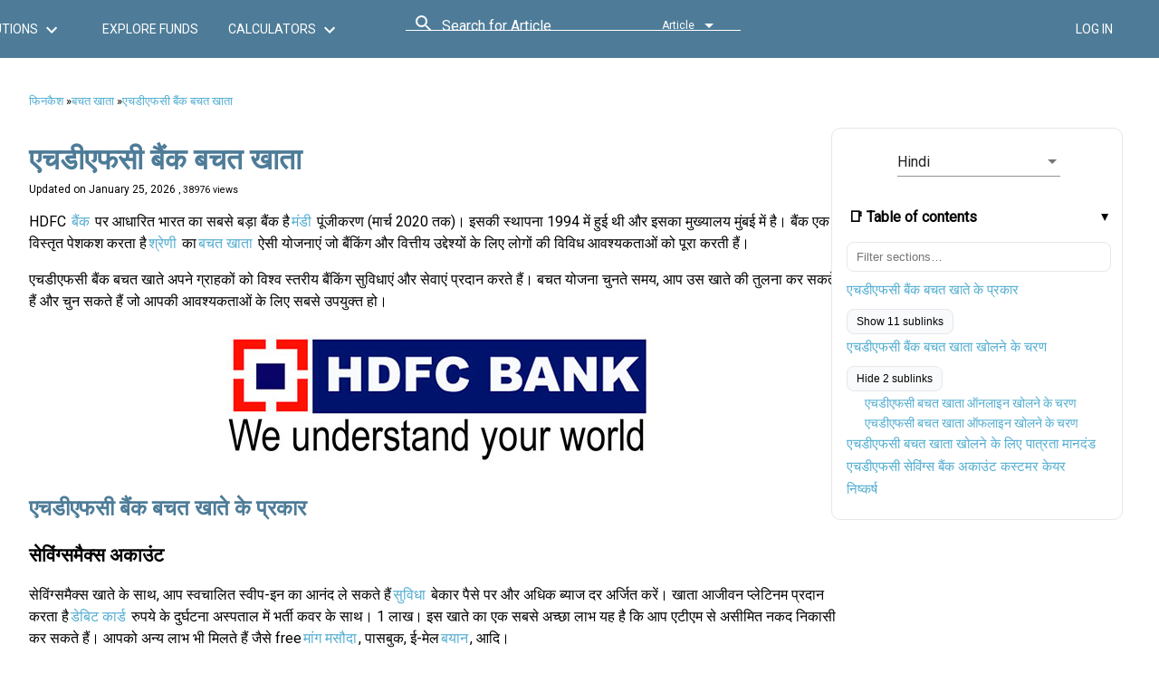

--- FILE ---
content_type: text/html; charset=utf-8
request_url: https://www.fincash.com/l/hi/pf/hdfc-bank-savings-account
body_size: 32572
content:
<!DOCTYPE html><html lang="hi"><head>
  <meta charset="utf-8">
  <title>एचडीएफसी बैंक बचत खाता | एचडीएफसी बचत खाते के प्रकार - फिनकैश</title>
  <meta name="description" content="एचडीएफसी बैंक बचत खाता- एचडीएफसी द्वारा बचत खाते के प्रकार जानें- सेविंग्समैक्स खाता, महिला बचत खाता, नियमित बचत खाता, वरिष्ठ नागरिक खाता, आदि।">
  <meta http-equiv="x-ua-compatible" content="ie=edge">
  <meta name="viewport" content="width=device-width, initial-scale=1, user-scalable=0">
  
<link href="//dljyh87590lli.cloudfront.net" rel="preconnect" crossorigin=""><link href="//d28wu8o6itv89t.cloudfront.net" rel="preconnect" crossorigin=""><link href="//fonts.googleapis.com" rel="preconnect" crossorigin=""><link href="//fonts.gstatic.com" rel="preconnect" crossorigin=""><link href="//www.google-analytics.com" rel="preconnect" crossorigin=""><link href="//static.olark.com" rel="preconnect" crossorigin=""><link href="//static.ads-twitter.com" rel="preconnect" crossorigin=""><link href="//connect.facebook.net" rel="preconnect" crossorigin=""><link href="//analytics.twitter.com" rel="preconnect" crossorigin=""><link href="https://fonts.googleapis.com/css?family=Roboto:400&amp;display=swap" rel="preload" as="style" onload="this.onload=null;this.rel='stylesheet'"><link href="https://fonts.googleapis.com/icon?family=Material+Icons&amp;display=swap" rel="preload" as="style" onload="this.onload=null;this.rel='stylesheet'"><link rel="apple-touch-icon" sizes="120x120" href="/l/assets/icon/apple-touch-icon.png"><link rel="icon" type="image/png" sizes="32x32" href="/l/assets/icon/favicon-32x32.png"><link rel="icon" type="image/png" sizes="16x16" href="/l/assets/icon/favicon-16x16.png"><link rel="shortcut icon" href="/l/assets/icon/favicon.ico"><link rel="mask-icon" href="/l/assets/icon/safari-pinned-tab.svg" color="#5bbad5"><link rel="manifest" href="/l/manifest.json"><meta name="msapplication-config" content="/l/assets/icon/browserconfig.xml"><meta name="theme-color" content="#ffffff"><style>body{font-family:Roboto,system-ui,-apple-system,"Segoe UI",Arial,sans-serif;margin:0}html{font-size-adjust:.5;font-synthesis-weight:none;font-synthesis-style:none}.material-icons{font-family:'Material Icons',Arial,sans-serif;font-display:swap}.fund-commentary_list{margin:.25rem 0 .75rem;padding-left:1.2rem}.fund-commentary_list li{margin:.15rem 0;line-height:1.45}.fund-commentary_highlight{font-weight:600;color:#2c3e50;margin-bottom:.5em}.author-box{--bg:#fafafa;--fg:#222;--muted:#666;--line:#eaeaea;--card:#fff;--radius:14px;--shadow:0 2px 16px rgba(0, 0, 0, .05);font:16px/1.65 system-ui,-apple-system,Segoe UI,Roboto,Helvetica,Arial,sans-serif;color:var(--fg);background:var(--bg);border:1px solid var(--line);border-radius:var(--radius);padding:clamp(16px,2.5vw,28px);margin:clamp(16px,3vw,32px) auto;max-width:1100px;box-shadow:var(--shadow)}.author-box h2{font-size:clamp(1.25rem,1.5vw + .9rem,1.75rem);margin:0 0 .5rem}.author-box p{margin:0 0 1rem}.author-box .grid{display:grid;grid-template-columns:1fr;gap:clamp(12px,2vw,24px);margin-top:.25rem}.author-box h3{font-size:clamp(1.05rem,1vw + .8rem,1.25rem);margin:.75rem 0 .5rem}.author-box ul{margin:.25rem 0 0 1.2rem;padding:0}.author-box li{margin:.4rem 0}.author-box .facts{background:var(--card);border:1px solid var(--line);border-radius:12px;padding:clamp(10px,1.5vw,16px)}.author-box .facts dl{display:grid;grid-template-columns:1fr;gap:8px;margin:0}.author-box .facts dt{font-weight:600;color:#444}.author-box .facts dd{margin:0;color:var(--muted)}.author-box .footer{display:grid;gap:8px;margin-top:.75rem;font-size:.96rem;color:#444}@media (min-width:760px){.author-box .grid{grid-template-columns:1.15fr 1fr}.author-box .facts dl{grid-template-columns:max-content 1fr}}@media only screen and (min-width:320px) and (max-width:960px){.header .logo{padding:.5em 0 .1em .6em;max-width:130px}.det-header .phone,.header .phone{margin:.9em .2em .1em 1em;font-size:1em;border:none}.det-header .phone .img-area,.header .phone .img-area{display:none}.doc-viewer{padding:5px 10px;width:100%;max-width:100vw;margin-top:1.2em;min-height:500px}.doc-viewer p{line-height:1.5}.doc-viewer-ext{padding:5px 10px;width:100%;max-width:100vw;margin-top:13vw;font-size:14px;min-height:500px}.doc-viewer code,tt{padding:.2em .4em;margin:0;font-size:85%;background-color:rgba(27,31,35,.05);border-radius:3px}.doc-viewer blockquote{padding:.5em .5em;margin:.5em;color:#6a737d;border-left:.25em solid #dfe2e5}.doc-viewer blockquote p{color:#6a737d!important}.doc-viewer pre{padding:16px;overflow:auto;font-size:85%;line-height:1.45;background-color:#f6f8fa;border-radius:3px}}@media only screen and (min-width:960px){.clear-both{clear:both}.det-header .phone{font-size:1.5em;display:block;border:solid #fff 2px}.det-header .phone .img-area,.header .phone .img-area{display:inline-block}.doc-viewer{margin:2em auto;max-width:95%;font-size:16px;min-height:768px;min-width:960px}.doc-viewer-ext{margin:2em auto;max-width:95%;font-size:16px;min-height:768px;min-width:960px}.doc-viewer,.doc-viewer-ext p{line-height:1.5}.doc-viewer code,tt{padding:.2em .4em;margin:0;font-size:85%;background-color:rgba(27,31,35,.05);border-radius:3px}.doc-viewer blockquote{padding:.2em 1em;color:#6a737d;border-left:.25em solid #dfe2e5}.doc-viewer blockquote p{color:#6a737d!important}.doc-viewer pre{padding:16px;overflow:auto;font-size:85%;line-height:1.45;background-color:#f6f8fa;border-radius:3px}}.fund-head table{border-collapse:collapse}.fund-head table td,.fund-head table th{padding:8px 5px}.det-header .phone,.header .phone{padding-right:5px;color:#fff;text-align:center}.det-header .phone .img-area,.header .phone .img-area{padding:0 5px;background-color:#fff}.det-header a,.header a{color:#fff;text-decoration:none}.det-header{min-height:64px;max-width:100vw;overflow:hidden;display:flex;flex-direction:row;padding:10px 16px;background-color:#4e7c98;color:#fff;place-content:center;align-content:center;justify-content:center;align-items:center;transition:.15s all}.det-header .nav{margin:0 40px}.det-header .nav a[mat-button]{white-space:nowrap}.det-header>span[style*="flex: 1 1 auto"]{min-width:280px}.display-none-header{display:none;min-height:74px}.breadcrumb a{text-decoration:none;font-size:1em;color:#53add0}@media only screen and (min-width:320px) and (max-width:960px){.breadcrumb a{padding:0 5px}}@media only screen and (min-width:960px){.breadcrumb a{padding:0 10px}}@keyframes move-in{0%{transform:translateX(-150%)}100%{transform:translateX(0)}}@keyframes move-out{0%{transform:translateX(-150%)}100%{transform:translateX(-150%)}}.side-menu-container{width:100vw;height:100vh;z-index:5;background-color:rgba(0,0,0,.01);position:fixed;left:0;top:0;overflow-y:auto;transform:translateX(-150%);opacity:0;transition:background-color 50ms ease-in}.side-menu-container.open{opacity:1;background-color:rgba(0,0,0,.21);animation:move-in .45s ease forwards}.h-menu{color:#fff}.h-menu .icon{font-size:1.5em}.iframe-rwd{position:relative;padding-bottom:65.25%;padding-top:30px;height:0;overflow:hidden}.iframe-rwd iframe{position:absolute;top:0;left:0;width:100%;height:100%}.para-float{max-width:100%;margin:0 0 1rem}.para-float img{display:block!important;width:100%;height:auto;object-fit:contain;object-position:center;content-visibility:auto;contain-intrinsic-size:360px 240px}@media (min-width:960px) and (max-width:1366px){.para-float{float:left;clear:left;margin:1% 2% 3% 0;width:325px}}@media (min-width:1440px){.para-float{float:left;clear:left;margin:1% 2% 3% 0;width:450px}}.mat-icon,.material-icons{display:inline-block;width:24px;height:24px;min-height:24px;line-height:24px;font-size:24px;vertical-align:middle}.md-22{width:22px!important;height:22px!important;min-height:22px!important;font-size:22px!important;line-height:22px!important;display:inline-block!important;vertical-align:middle!important}.md-16{width:16px!important;height:16px!important;min-height:16px!important;font-size:16px!important;line-height:16px!important;display:inline-block!important;vertical-align:middle!important}.body-app{display:block;min-height:100vh;min-height:100svh;min-height:100dvh}.det-header,.mat-toolbar,.nav{font-size-adjust:.5}</style><script>function appendScript(source) {   var script = document.createElement('script');  script.type = 'text/javascript';  script.src = source;   script.async = false;   document.getElementsByTagName('head')[0].appendChild(script);}function appendLink(source) {   var link = document.createElement('link');  link.setAttribute('rel','stylesheet');  link.setAttribute('href',source);  link.setAttribute('type','text/css');  document.getElementsByTagName('head')[0].appendChild(link);}function enhanceImages(selector, opts){  opts = opts || {}; var lazy=!!opts.lazy, eager=!!opts.eager, pr=opts.fetchPriority||"", mark=opts.mark||"data-ar-enhanced";  var nodes = document.querySelectorAll(selector);  for (var i = 0; i < nodes.length; i++) {    var img = nodes[i];    if (!img || img.tagName !== "IMG" || img.getAttribute(mark)) continue;    if (eager) { img.setAttribute("loading","eager"); }    else if (lazy && !img.getAttribute("loading")) { img.setAttribute("loading","lazy"); }    if (!img.getAttribute("decoding")) img.setAttribute("decoding","async");    try { if (pr) { img.setAttribute("fetchpriority", pr); } } catch(e) {}    function setAR(el){      if (!el) return;      if (el.style && el.style.aspectRatio) { el.setAttribute(mark,"1"); return; }      if (el.naturalWidth > 0 && el.naturalHeight > 0) {        try { el.style.aspectRatio = el.naturalWidth + " / " + el.naturalHeight; } catch(e) {}        el.setAttribute(mark,"1");      }    }    if (img.complete) { setAR(img); }    else {      var fn = function(){ setAR(this); this.removeEventListener && this.removeEventListener("load", fn); };      try { img.addEventListener("load", fn, { once:true }); } catch(e) { img.addEventListener("load", fn); }    }  }}function observeEnhance(){  if (!("MutationObserver" in window)) return;  var obs = new MutationObserver(function(muts){    for (var m = 0; m < muts.length; m++) {      var added = muts[m].addedNodes || [];      for (var n = 0; n < added.length; n++) {        var node = added[n]; if (!node || node.nodeType !== 1) continue;        var directMatch = (node.matches && node.matches(".para-float img, .header-logo, .header-phone-icon"));        var hasInside = (!directMatch && node.querySelector && node.querySelector(".para-float img, .header-logo, .header-phone-icon"));        if (directMatch || hasInside) {          try { enhanceImages(".para-float img", { lazy:true }); } catch(e) {}          try { enhanceImages(".header-logo, .header-phone-icon", { eager:true, fetchPriority:"high" }); } catch(e) {}        }      }    }  });  obs.observe(document.documentElement, { childList:true, subtree:true });}document.addEventListener("DOMContentLoaded", function(event) {appendLink('/l/styles.d0cdecc381a1ef543bcc.css');if (window.document.documentMode) {appendScript("/l/ie-polyfills.min.js");}try{ enhanceImages(".para-float img",{ lazy:true });enhanceImages(".header-logo, .header-phone-icon",{ eager:true, fetchPriority:"high" });observeEnhance();}catch(e){}window.addEventListener("load", function(){ try{ enhanceImages(".para-float img",{ lazy:true });enhanceImages(".header-logo, .header-phone-icon",{ eager:true, fetchPriority:"high" });}catch(e){} }, false);appendScript('/l/runtime.f6ef5c8d81a120a982c1.js');appendScript('/l/polyfills.b3826bdaf55ed9a06f4b.js');appendScript('/l/scripts.5126e78cfb0a67d05c9a.js');appendScript('/l/vendor.e81fa26a4f60d1ffb027.js');appendScript('/l/main.a013789547539bcfdefc.js');}, false);</script><script>(function(i,s,o,g,r,a,m){i['GoogleAnalyticsObject']=r;i[r]=i[r]||function(){(i[r].q=i[r].q||[]).push(arguments)},i[r].l=1*new Date();a=s.createElement(o),m=s.getElementsByTagName(o)[0];a.async=1;a.src=g;m.parentNode.insertBefore(a,m)})(window,document,'script','https://www.google-analytics.com/analytics.js','ga');ga('create', 'UA-84278623-1', 'auto');ga('send', 'pageview');ga('set', 'dimension1', navigator.userAgent);</script><script>function addLink(){var e=window.getSelection(),n=e+(". Read more at: "+document.location.href),t=document.createElement("div");t.style.position="absolute",t.style.left="-99999px",document.body.appendChild(t),t.innerHTML=n,e.selectAllChildren(t),window.setTimeout(function(){document.body.removeChild(t)},100)}document.addEventListener("copy",addLink);</script><script>var _comscore = _comscore || []; _comscore.push({ c1: "2", c2: "30657756" });(function() {var s = document.createElement("script"), el = document.getElementsByTagName("script")[0]; s.async = true;s.src = (document.location.protocol == "https:" ? "https://sb" : "http://b") + ".scorecardresearch.com/beacon.js";el.parentNode.insertBefore(s, el);})();</script><meta property="og:url" content="https://www.fincash.com/l/hi/pf/hdfc-bank-savings-account"><meta name="twitter:url" content="https://www.fincash.com/l/hi/pf/hdfc-bank-savings-account"><meta property="og:title" content="एचडीएफसी बैंक बचत खाता | एचडीएफसी बचत खाते के प्रकार - फिनकैश"><meta name="twitter:title" content="एचडीएफसी बैंक बचत खाता | एचडीएफसी बचत खाते के प्रकार - फिनकैश"><meta property="og:description" content="एचडीएफसी बैंक बचत खाता- एचडीएफसी द्वारा बचत खाते के प्रकार जानें- सेविंग्समैक्स खाता, महिला बचत खाता, नियमित बचत खाता, वरिष्ठ नागरिक खाता, आदि।"><meta name="twitter:description" content="एचडीएफसी बैंक बचत खाता- एचडीएफसी द्वारा बचत खाते के प्रकार जानें- सेविंग्समैक्स खाता, महिला बचत खाता, नियमित बचत खाता, वरिष्ठ नागरिक खाता, आदि।"><link rel="canonical" href="https://www.fincash.com/l/hi/pf/hdfc-bank-savings-account" id="pfhdfcbanksavingsaccount-canonical"><style ng-transition="fc-lp">[_nghost-sc0]{--hdr-h-mobile:56px;--hdr-h-desktop:64px;--logo-h-mobile:33px;--logo-h-desktop:33px;--slot-w-icon:44px}.clt-hidden[_ngcontent-sc0]{visibility:hidden;opacity:0;pointer-events:none;transition:opacity 160ms ease}.mobile-header-container[_ngcontent-sc0]{display:block;min-height:var(--hdr-h-mobile)}.mobile-header-sidenav-content[_ngcontent-sc0]{display:flex;align-items:center;gap:8px;min-height:var(--hdr-h-mobile);padding:8px 12px}.mobile-header-sidenav-content[_ngcontent-sc0] > .right-align[_ngcontent-sc0], .mobile-header-sidenav-content[_ngcontent-sc0] > button[mat-icon-button][_ngcontent-sc0]{min-width:var(--slot-w-icon);display:inline-flex;align-items:center;justify-content:center}.mobile-header-sidenav[_ngcontent-sc0]{width:86vw;max-width:360px}.extendheight[_ngcontent-sc0]{will-change:transform}.hide[_ngcontent-sc0]{visibility:hidden;opacity:0;pointer-events:none}.phone[_ngcontent-sc0]{display:inline-flex;align-items:center;gap:8px;color:inherit;text-decoration:none;border:2px solid rgba(255,255,255,.8);border-radius:8px;padding:4px 10px;line-height:1;white-space:nowrap}.phone[_ngcontent-sc0]   .img-area[_ngcontent-sc0]{display:inline-flex;align-items:center;justify-content:center;background:#fff;border-radius:6px;padding:2px 4px}.det-header[_ngcontent-sc0]{min-height:var(--hdr-h-desktop);height:var(--hdr-h-desktop);display:flex;align-items:center;padding:10px 16px;background-color:#4e7c98;color:#fff}.det-header.floating[_ngcontent-sc0]{position:-webkit-sticky;position:sticky;top:0;left:0;right:0;z-index:1000}.nav[_ngcontent-sc0]{display:inline-flex;align-items:center;gap:8px;margin:0 40px;white-space:nowrap}.det-header[_ngcontent-sc0] > span[style*="flex: 1 1 auto"][_ngcontent-sc0]{display:flex;align-items:center;min-width:420px}.logo-wrap[_ngcontent-sc0]{display:flex;align-items:center;justify-content:center}.header-logo[_ngcontent-sc0]{display:block;height:var(--logo-h-mobile);width:auto}@media (min-width:960px){.header-logo[_ngcontent-sc0]{height:var(--logo-h-desktop)}}.icon-24[_ngcontent-sc0], .mat-icon[_ngcontent-sc0]{width:24px;height:24px;min-width:24px;min-height:24px;line-height:24px;display:inline-block;vertical-align:middle}.md-22[_ngcontent-sc0]{width:22px;height:22px;min-width:22px;min-height:22px;line-height:22px;font-size:22px;display:inline-block;vertical-align:middle}.md-16[_ngcontent-sc0]{width:16px;height:16px;min-width:16px;min-height:16px;line-height:16px;font-size:16px;display:inline-block;vertical-align:middle}.header-phone-icon[_ngcontent-sc0]{width:20px;height:20px;display:inline-block;vertical-align:middle}.hdr-btn[_ngcontent-sc0]{display:inline-flex;align-items:center;justify-content:center;min-height:36px;padding:0 12px;gap:6px;white-space:nowrap;text-transform:none;letter-spacing:normal}.hdr-login[_ngcontent-sc0], .hdr-signup[_ngcontent-sc0]{min-width:112px}.nav[_ngcontent-sc0]   a.mat-button[_ngcontent-sc0]{min-width:148px}.right-align[_ngcontent-sc0]{display:inline-flex;align-items:center;justify-content:flex-end;min-width:var(--slot-w-icon)}.display-none-header[_ngcontent-sc0]{visibility:hidden;opacity:0;pointer-events:none;min-height:var(--hdr-h-mobile)}@media (min-width:600px) and (max-width:959px){.det-header[_ngcontent-sc0] > span[style*="flex: 1 1 auto"][_ngcontent-sc0]{min-width:100px}}@media (min-width:960px) and (max-width:1439px){.det-header[_ngcontent-sc0] > span[style*="flex: 1 1 auto"][_ngcontent-sc0]{min-width:300px}.logo-wrap[_ngcontent-sc0]{height:var(--logo-h-desktop);width:calc(var(--logo-h-desktop) * (140 / 33))}}@media (min-width:1440px){.det-header[_ngcontent-sc0] > span[style*="flex: 1 1 auto"][_ngcontent-sc0]{min-width:500px}.logo-wrap[_ngcontent-sc0]{height:var(--logo-h-desktop);width:calc(var(--logo-h-desktop) * (140 / 33))}}</style><style ng-transition="fc-lp">.action-dialog[_ngcontent-sc1]{min-height:5em;padding:8px;box-sizing:border-box}.action-dialog.floating[_ngcontent-sc1]{-webkit-animation:.33s fadeIn;animation:.33s fadeIn;position:fixed;z-index:1001;width:350px;top:0;left:5em;border-radius:0 0 5px 5px;box-shadow:0 0 5px #7c7c7c;background:#f2f2f2;color:#5c5c5c}@-webkit-keyframes fadeIn{from{opacity:0}to{opacity:1}}@keyframes fadeIn{from{opacity:0}to{opacity:1}}.action-dialog.bottom-sheet[_ngcontent-sc1]{width:100%}.action-dialog[_ngcontent-sc1]   .mat-raised-button[_ngcontent-sc1]{line-height:28px}</style><style ng-transition="fc-lp">@charset "UTF-8";.similar-articles-cont[_ngcontent-sc2]{padding:1.1em 0;border-top:1px solid #bfbfbf;max-width:100%;min-height:300px}.similar-articles-cont[_ngcontent-sc2]   ul[_ngcontent-sc2]{list-style:none;display:grid;grid-template-columns:1fr;gap:12px}@media (min-width:960px){.similar-articles-cont[_ngcontent-sc2]{margin:2em auto;max-width:80%;min-height:400px}.similar-articles-cont[_ngcontent-sc2]   ul[_ngcontent-sc2]{grid-template-columns:repeat(4,minmax(0,1fr));gap:.1em 3em}.similar-articles-cont[_ngcontent-sc2]   .similar-item[_ngcontent-sc2]{width:80%}}.similar-articles-cont[_ngcontent-sc2]   .similar-item[_ngcontent-sc2]{border:1px solid #e5e7eb;border-radius:10px;padding:10px;background:#fff}.similar-articles-cont[_ngcontent-sc2]   .similar-item[_ngcontent-sc2]   figure[_ngcontent-sc2]{aspect-ratio:4/3;overflow:hidden;border-radius:8px}.similar-articles-cont[_ngcontent-sc2]   .similar-item[_ngcontent-sc2]   img[_ngcontent-sc2]{width:80%;height:80%;-o-object-fit:cover;object-fit:cover;display:block;loading:lazy}.similar-articles-cont[_ngcontent-sc2]   .similar-title[_ngcontent-sc2]{margin:0;padding:0 1em;font-size:1.1em}.similar-articles-cont[_ngcontent-sc2]   .similar-title[_ngcontent-sc2]   a[_ngcontent-sc2]{text-decoration:none}</style><style ng-transition="fc-lp">@charset "UTF-8";.toc-collapsible[_ngcontent-sc16]{margin:10px 0 14px;border:1px solid #e5e7eb;border-radius:10px;background:#fff}.toc-collapsible[_ngcontent-sc16] > summary[_ngcontent-sc16]{list-style:none;cursor:pointer;padding:12px 14px;font-weight:600;line-height:1.3;display:flex;align-items:center;justify-content:space-between}.toc-collapsible[_ngcontent-sc16] > summary[_ngcontent-sc16]::-webkit-details-marker{display:none}.toc-collapsible[_ngcontent-sc16] > summary[_ngcontent-sc16]::after{content:"▸";transition:-webkit-transform .2s ease;transition:transform .2s ease;transition:transform .2s ease,-webkit-transform .2s ease}.toc-collapsible[open][_ngcontent-sc16] > summary[_ngcontent-sc16]::after{-webkit-transform:rotate(90deg);transform:rotate(90deg)}.toc-collapsible[_ngcontent-sc16]   .content-table-container[_ngcontent-sc16]{padding:8px 14px 14px}.content-table-container[_ngcontent-sc16]   .content-inpagelink[_ngcontent-sc16]   li[_ngcontent-sc16], .content-table-container[_ngcontent-sc16]   .content-inpagelink[_ngcontent-sc16]   ul[_ngcontent-sc16]{list-style:none!important;margin:0!important;padding:0!important;min-height:inherit}.content-table-container[_ngcontent-sc16]   .content-inpagelink[_ngcontent-sc16]   ul[_ngcontent-sc16]   ul[_ngcontent-sc16]{padding-left:12px!important;min-height:inherit}.flex-home[_ngcontent-sc16]{display:flex;align-items:stretch;min-height:200px}.flex-home.start[_ngcontent-sc16]{align-items:flex-start}.flex-home.wrap[_ngcontent-sc16]{flex-flow:row wrap}.flex-home[_ngcontent-sc16]   [class^=col-][_ngcontent-sc16]{box-sizing:border-box}.flex-home[_ngcontent-sc16]   .app-doc-container[_ngcontent-sc16]{display:block;max-width:100%;min-height:inherit}.flex-home[_ngcontent-sc16]   .content-table-skeleton[_ngcontent-sc16]{display:none}@media (min-width:960px){.toc-collapsible[_ngcontent-sc16]{border:none;background:0 0}.flex-home[_ngcontent-sc16]{min-height:768px}.flex-home[_ngcontent-sc16]   .content-table-skeleton[_ngcontent-sc16]{float:right;max-height:60vh;min-height:600px;overflow-y:auto;padding-right:.5rem;width:300px}}.page-wrap[_ngcontent-sc16]{display:block}@media (min-width:320px) and (max-width:599px){.toc-col-desktop[_ngcontent-sc16]{display:none!important}.toc-col-mobile[_ngcontent-sc16]{margin:8px 0}.doc-article[_ngcontent-sc16], .doc-article[_ngcontent-sc16]   .doc-article-viewer[_ngcontent-sc16], .page-wrap[_ngcontent-sc16]{margin-right:0;min-height:360px}.content-inpagelink[_ngcontent-sc16], .content-inpagelink[_ngcontent-sc16]   .link-list[_ngcontent-sc16], .content-table-container[_ngcontent-sc16]{max-height:none!important;overflow:visible!important}}@media (min-width:600px) and (max-width:959px){.toc-col-desktop[_ngcontent-sc16]{display:none!important}.toc-col-mobile[_ngcontent-sc16]{margin:8px 0}.doc-article[_ngcontent-sc16], .doc-article[_ngcontent-sc16]   .doc-article-viewer[_ngcontent-sc16], .page-wrap[_ngcontent-sc16]{margin-right:0;min-height:480px}.content-inpagelink[_ngcontent-sc16], .content-inpagelink[_ngcontent-sc16]   .link-list[_ngcontent-sc16], .content-table-container[_ngcontent-sc16]{max-height:none!important;overflow:visible!important}}@media (min-width:960px) and (max-width:1439px){.toc-col-desktop[_ngcontent-sc16]{float:right;width:300px;max-width:300px;margin-left:16px}.doc-article[_ngcontent-sc16], .doc-article[_ngcontent-sc16]   .doc-article-viewer[_ngcontent-sc16], .page-wrap[_ngcontent-sc16], .toc-col-desktop[_ngcontent-sc16]   .content-table-container[_ngcontent-sc16], .toc-col-desktop[_ngcontent-sc16]   .content-table-skeleton[_ngcontent-sc16]{min-height:768px}.content-inpagelink[_ngcontent-sc16]{float:none!important}}@media (min-width:1440px){.content-table-skeleton[_ngcontent-sc16], .doc-article[_ngcontent-sc16], .doc-article[_ngcontent-sc16]   .doc-article-viewer[_ngcontent-sc16], .page-wrap[_ngcontent-sc16]{min-height:1080px}}</style><style ng-transition="fc-lp">.content-inpagelink[_ngcontent-sc17]{background:#fff;border:1px solid #e5e7eb;border-radius:10px;padding:.5rem .75rem;margin:10px 0 14px;min-height:inherit;-webkit-overflow-scrolling:touch}.content-inpagelink[_ngcontent-sc17]   .toc-summary[_ngcontent-sc17]{list-style:none;cursor:pointer;padding:10px 6px 8px;font-weight:600;display:flex;align-items:center;justify-content:space-between}.content-inpagelink[_ngcontent-sc17]   .toc-summary[_ngcontent-sc17]::-webkit-details-marker{display:none}.content-inpagelink[_ngcontent-sc17]   .toc-collapsible[_ngcontent-sc17] > .toc-summary[_ngcontent-sc17]::after{content:"▸";transition:-webkit-transform .2s ease;transition:transform .2s ease;transition:transform .2s ease,-webkit-transform .2s ease}.content-inpagelink[_ngcontent-sc17]   .toc-collapsible[open][_ngcontent-sc17] > .toc-summary[_ngcontent-sc17]::after{-webkit-transform:rotate(90deg);transform:rotate(90deg)}.content-inpagelink[_ngcontent-sc17]   .toc-panel[_ngcontent-sc17]{padding:6px 4px 10px}.content-inpagelink[_ngcontent-sc17]   .toc-search[_ngcontent-sc17]{display:flex;gap:8px;margin:4px 0 10px}.content-inpagelink[_ngcontent-sc17]   .toc-search[_ngcontent-sc17]   input[type=search][_ngcontent-sc17]{flex:1;padding:8px 10px;border:1px solid #e5e7eb;border-radius:8px;outline:0}.content-inpagelink[_ngcontent-sc17]   .toc-search[_ngcontent-sc17]   .toc-clear[_ngcontent-sc17]{border:1px solid #e5e7eb;border-radius:8px;padding:8px 10px;background:#f9fafb;cursor:pointer}.content-inpagelink[_ngcontent-sc17]   .link-list[_ngcontent-sc17]{list-style:none;margin:0;padding:0}.content-inpagelink[_ngcontent-sc17]   .link-list[_ngcontent-sc17] > li[_ngcontent-sc17]{padding:4px 0}.content-inpagelink[_ngcontent-sc17]   .link[_ngcontent-sc17], .content-inpagelink[_ngcontent-sc17]   .sublink[_ngcontent-sc17]{display:inline-block;max-width:100%;white-space:nowrap;overflow:hidden;text-overflow:ellipsis}.content-inpagelink[_ngcontent-sc17]   .link[_ngcontent-sc17]{line-height:1.4;min-height:20px}.content-inpagelink[_ngcontent-sc17]   .sublink[_ngcontent-sc17]{line-height:1.35;min-height:18px}.content-inpagelink[_ngcontent-sc17]   .toc-section-toggle[_ngcontent-sc17]{margin:6px 0 4px;padding:6px 10px;border:1px solid #e5e7eb;background:#f9fafb;border-radius:8px;font-size:12px;cursor:pointer}.content-inpagelink[_ngcontent-sc17]   .toc-more[_ngcontent-sc17]{text-align:center;margin-top:8px}.content-inpagelink[_ngcontent-sc17]   .toc-more[_ngcontent-sc17]   button[_ngcontent-sc17]{border:1px solid #e5e7eb;background:#fff;padding:8px 12px;border-radius:8px;cursor:pointer}.content-inpagelink[_ngcontent-sc17]   .link[_ngcontent-sc17]:hover, .content-inpagelink[_ngcontent-sc17]   .sublink[_ngcontent-sc17]:hover, .content-inpagelink[_ngcontent-sc17]   .toc-more[_ngcontent-sc17]   button[_ngcontent-sc17]:hover, .content-inpagelink[_ngcontent-sc17]   .toc-section-toggle[_ngcontent-sc17]:hover{opacity:.9}@media (min-width:960px){.content-inpagelink[_ngcontent-sc17]{float:right;width:300px;margin-left:1rem;max-height:60vh;overflow-x:hidden;overflow-y:auto;padding-right:.5rem;position:relative}.content-inpagelink[_ngcontent-sc17]::-webkit-scrollbar{width:8px}.content-inpagelink[_ngcontent-sc17]::-webkit-scrollbar-thumb{background-color:rgba(0,0,0,.25);border-radius:3px}}.toc-panel[_ngcontent-sc17]{padding:8px 12px 12px}.toc-search[_ngcontent-sc17]{display:flex;gap:8px;margin:4px 0 10px}.toc-search[_ngcontent-sc17]   input[type=search][_ngcontent-sc17]{flex:1;padding:8px 10px;border:1px solid #e5e7eb;border-radius:8px;outline:0}.toc-search[_ngcontent-sc17]   .toc-clear[_ngcontent-sc17]{border:1px solid #e5e7eb;border-radius:8px;padding:8px 10px;background:#f9fafb;cursor:pointer}.link-list[_ngcontent-sc17]{list-style:none;padding:0;margin:0}.link-list[_ngcontent-sc17] > li[_ngcontent-sc17]{padding:4px 0}.link[_ngcontent-sc17], .sublink[_ngcontent-sc17]{text-decoration:none;display:inline-block}.link[_ngcontent-sc17]{font-size:15px;line-height:1.4}.sublink[_ngcontent-sc17]{font-size:14px;line-height:1.35;padding-left:8px}.toc-section-toggle[_ngcontent-sc17]{margin:6px 0 4px;padding:6px 10px;border:1px solid #e5e7eb;background:#f9fafb;border-radius:8px;font-size:12px;cursor:pointer}.toc-more[_ngcontent-sc17]{text-align:center;margin-top:8px}.toc-more[_ngcontent-sc17]   button[_ngcontent-sc17]{border:1px solid #e5e7eb;background:#fff;padding:8px 12px;border-radius:8px;cursor:pointer}@media (max-width:959px){.link-list[_ngcontent-sc17]{max-height:60vh;overflow:auto;padding-right:6px}}.link[_ngcontent-sc17]:hover, .sublink[_ngcontent-sc17]:hover, .toc-more[_ngcontent-sc17]   button[_ngcontent-sc17]:hover, .toc-section-toggle[_ngcontent-sc17]:hover{opacity:.9}.content-inpagelink[_ngcontent-sc17]   li[_ngcontent-sc17], .content-inpagelink[_ngcontent-sc17]   ul[_ngcontent-sc17]{list-style:none!important;margin:0!important;padding:0!important;min-height:inherit!important}.content-inpagelink[_ngcontent-sc17]   ul[_ngcontent-sc17]   ul[_ngcontent-sc17]{padding-left:12px!important;min-height:inherit!important}
/*# sourceMappingURL=content-table.component.css.map*/</style><script type="application/ld+json" id="pfhdfcbanksavingsaccount-breadCrumbSchema">
            {
            "@context": "http://schema.org",
            "@type": "WebPage",
            "breadcrumb": {
               "@context": "http://schema.org",
               "@type": "BreadcrumbList",
               "itemListElement":
               [
                {
                         "@type": "ListItem",
                         "position": 1,
                           "item":
                            {
                              "@id": "https://www.fincash.com",
                              "name": "Fincash"
                            }
                         }
                         , {
                         "@type": "ListItem",
                         "position": 2,
                           "item":
                            {
                              "@id": "https://www.fincash.com/l/hi/savings-account-interest-rates",
                              "name": "Savings Account"
                            }
                         }
                         , {
                         "@type": "ListItem",
                         "position": 3,
                           "item":
                            {
                              "@id": "https://www.fincash.com/l/hi/pf/hdfc-bank-savings-account",
                              "name": "HDFC Bank Savings Account"
                            }
                         }
                         
               ]
            },
            "inLanguage":"hi"
      
            ,"mainEntity":{
              "@type": "Article",
              "author": {
			            "@type": "Organization",
			            "name": "Fincash",
			            "url": "https://www.fincash.com/static/about-us"
		          },
		          "speakable": {
		          "@type": "SpeakableSpecification",
		          "xpath": [
		          "/html/head/title",
		          "/html/head/meta[@name='description']/@content"
		          ]
		          },
              "mainEntityOfPage": {
			          "@type": "WebPage",
			          "@id": "https://www.fincash.com/l/hi/pf/hdfc-bank-savings-account"
		           },
		           "headline": "एचडीएफसी बैंक बचत खाता | एचडीएफसी बचत खाते के प्रकार - फिनकैश",
               "description": "एचडीएफसी बैंक बचत खाता- एचडीएफसी द्वारा बचत खाते के प्रकार जानें- सेविंग्समैक्स खाता, महिला बचत खाता, नियमित बचत खाता, वरिष्ठ नागरिक खाता, आदि।",
		           "articleSection": "mutual-funds",
		           "keywords": "",
		           "datePublished": "2026-01-16T09:20:02.962Z",
		           "dateModified": "2026-01-25T04:00:00.000Z",
		           "publisher": {
                  "@type": "Organization",
                   "name": "Fincash",
                   "logo": {
                     "@type": "ImageObject",
                     "url": "https://d28wu8o6itv89t.cloudfront.net/assets/img/logo.png",
                     "width": 140,
                     "height": 33
                    },
                   "sameAs": [
                    "https://www.facebook.com/fincash.in",
                    "https://twitter.com/TheFincash",
                    "https://www.linkedin.com/company/fincash.com"
                    ]
                }, "potentialAction": {
          "@type": "SearchAction",
            "target": "https://www.fincash.com/explore;q={search_term_string}",
            "query-input": "required name=search_term_string"
        }, "image": {
            "@type": "ImageObject",
              "width": "600",
              "height": "400",
              "url": "https://d28wu8o6itv89t.cloudfront.net/images/HDFCBankjpg-1538373113332.jpeg"
          }
        }
        }</script><script type="application/ld+json" id="siteschema">{
        "@context": "http://schema.org",
        "@type": "Organization",
        "name": "Fincash",
        "legalName" : "Shepard Technologies Private Limited",
        "url": "https://www.fincash.com",
        "logo": "https://d28wu8o6itv89t.cloudfront.net/assets/img/logo.png",
        "email": "support@fincash.com",
        "foundingDate": "2016",
        "foundingLocation": "Maharashtra, India",
        "founders": [{
          "@type": "Person",
          "name": "Pawan Kumar",
          "gender": "Male",
          "nationality": "India",
          "image": "https://www.fincash.com/assets/ignore/team/pawan-kumar.jpg",
          "sameAs": [
            "https://in.linkedin.com/in/b0pawan"
          ]
        }],
        "contactPoint" : [{
          "@type" : "ContactPoint",
          "telephone" : "+91-22-48913909",
          "email": "support@fincash.com",
          "contactType" : "Customer Service",
          "contactOption" : "TollFree"
        }, {
          "@type" : "ContactPoint",
          "telephone" : "+91-22-48913909",
          "email": "support@fincash.com",
          "contactType" : "Technical Support",
          "contactOption" : "TollFree"
        }],
        "address": {
          "@type": "PostalAddress",
          "streetAddress": "1808, Solus, Hiranandani Estate",
          "addressLocality": "Thane",
          "addressRegion": "Maharashtra",
          "postalCode": "400607",
          "addressCountry": "IN"
        },
        "sameAs": [
          "https://www.facebook.com/fincash.in",
          "https://twitter.com/TheFincash",
          "https://www.linkedin.com/company/fincash.com"
        ]
      }</script><style ng-transition="fc-lp">.mat-form-field{display:inline-block;position:relative;text-align:left}[dir=rtl] .mat-form-field{text-align:right}.mat-form-field-wrapper{position:relative}.mat-form-field-flex{display:inline-flex;align-items:baseline;box-sizing:border-box;width:100%}.mat-form-field-prefix,.mat-form-field-suffix{white-space:nowrap;flex:none;position:relative}.mat-form-field-infix{display:block;position:relative;flex:auto;min-width:0;width:180px}@media (-ms-high-contrast:active){.mat-form-field-infix{border-image:linear-gradient(transparent,transparent)}}.mat-form-field-label-wrapper{position:absolute;left:0;box-sizing:content-box;width:100%;height:100%;overflow:hidden;pointer-events:none}[dir=rtl] .mat-form-field-label-wrapper{left:auto;right:0}.mat-form-field-label{position:absolute;left:0;font:inherit;pointer-events:none;width:100%;white-space:nowrap;text-overflow:ellipsis;overflow:hidden;transform-origin:0 0;transition:transform .4s cubic-bezier(.25,.8,.25,1),color .4s cubic-bezier(.25,.8,.25,1),width .4s cubic-bezier(.25,.8,.25,1);display:none}[dir=rtl] .mat-form-field-label{transform-origin:100% 0;left:auto;right:0}.mat-form-field-can-float.mat-form-field-should-float .mat-form-field-label,.mat-form-field-empty.mat-form-field-label{display:block}.mat-form-field-autofill-control:-webkit-autofill+.mat-form-field-label-wrapper .mat-form-field-label{display:none}.mat-form-field-can-float .mat-form-field-autofill-control:-webkit-autofill+.mat-form-field-label-wrapper .mat-form-field-label{display:block;transition:none}.mat-input-server:focus+.mat-form-field-label-wrapper .mat-form-field-label,.mat-input-server[placeholder]:not(:placeholder-shown)+.mat-form-field-label-wrapper .mat-form-field-label{display:none}.mat-form-field-can-float .mat-input-server:focus+.mat-form-field-label-wrapper .mat-form-field-label,.mat-form-field-can-float .mat-input-server[placeholder]:not(:placeholder-shown)+.mat-form-field-label-wrapper .mat-form-field-label{display:block}.mat-form-field-label:not(.mat-form-field-empty){transition:none}.mat-form-field-underline{position:absolute;width:100%;pointer-events:none;transform:scaleY(1.0001)}.mat-form-field-ripple{position:absolute;left:0;width:100%;transform-origin:50%;transform:scaleX(.5);opacity:0;transition:background-color .3s cubic-bezier(.55,0,.55,.2)}.mat-form-field.mat-focused .mat-form-field-ripple,.mat-form-field.mat-form-field-invalid .mat-form-field-ripple{opacity:1;transform:scaleX(1);transition:transform .3s cubic-bezier(.25,.8,.25,1),opacity .1s cubic-bezier(.25,.8,.25,1),background-color .3s cubic-bezier(.25,.8,.25,1)}.mat-form-field-subscript-wrapper{position:absolute;box-sizing:border-box;width:100%;overflow:hidden}.mat-form-field-label-wrapper .mat-icon,.mat-form-field-subscript-wrapper .mat-icon{width:1em;height:1em;font-size:inherit;vertical-align:baseline}.mat-form-field-hint-wrapper{display:flex}.mat-form-field-hint-spacer{flex:1 0 1em}.mat-error{display:block}.mat-form-field-control-wrapper{position:relative}.mat-form-field._mat-animation-noopable .mat-form-field-label,.mat-form-field._mat-animation-noopable .mat-form-field-ripple{transition:none}</style><style ng-transition="fc-lp">.mat-form-field-appearance-fill .mat-form-field-flex{border-radius:4px 4px 0 0;padding:.75em .75em 0 .75em}@media (-ms-high-contrast:active){.mat-form-field-appearance-fill .mat-form-field-flex{outline:solid 1px}}.mat-form-field-appearance-fill .mat-form-field-underline::before{content:'';display:block;position:absolute;bottom:0;height:1px;width:100%}.mat-form-field-appearance-fill .mat-form-field-ripple{bottom:0;height:2px}@media (-ms-high-contrast:active){.mat-form-field-appearance-fill .mat-form-field-ripple{height:0;border-top:solid 2px}}.mat-form-field-appearance-fill:not(.mat-form-field-disabled) .mat-form-field-flex:hover~.mat-form-field-underline .mat-form-field-ripple{opacity:1;transform:none;transition:opacity .6s cubic-bezier(.25,.8,.25,1)}.mat-form-field-appearance-fill._mat-animation-noopable:not(.mat-form-field-disabled) .mat-form-field-flex:hover~.mat-form-field-underline .mat-form-field-ripple{transition:none}.mat-form-field-appearance-fill .mat-form-field-subscript-wrapper{padding:0 1em}</style><style ng-transition="fc-lp">.mat-input-element{font:inherit;background:0 0;color:currentColor;border:none;outline:0;padding:0;margin:0;width:100%;max-width:100%;vertical-align:bottom;text-align:inherit}.mat-input-element:-moz-ui-invalid{box-shadow:none}.mat-input-element::-ms-clear,.mat-input-element::-ms-reveal{display:none}.mat-input-element,.mat-input-element::-webkit-search-cancel-button,.mat-input-element::-webkit-search-decoration,.mat-input-element::-webkit-search-results-button,.mat-input-element::-webkit-search-results-decoration{-webkit-appearance:none}.mat-input-element::-webkit-caps-lock-indicator,.mat-input-element::-webkit-contacts-auto-fill-button,.mat-input-element::-webkit-credentials-auto-fill-button{visibility:hidden}.mat-input-element[type=date]::after,.mat-input-element[type=datetime-local]::after,.mat-input-element[type=datetime]::after,.mat-input-element[type=month]::after,.mat-input-element[type=time]::after,.mat-input-element[type=week]::after{content:' ';white-space:pre;width:1px}.mat-input-element::-webkit-calendar-picker-indicator,.mat-input-element::-webkit-clear-button,.mat-input-element::-webkit-inner-spin-button{font-size:.75em}.mat-input-element::placeholder{-webkit-user-select:none;-moz-user-select:none;-ms-user-select:none;user-select:none;transition:color .4s .133s cubic-bezier(.25,.8,.25,1)}.mat-input-element::-moz-placeholder{-webkit-user-select:none;-moz-user-select:none;-ms-user-select:none;user-select:none;transition:color .4s .133s cubic-bezier(.25,.8,.25,1)}.mat-input-element::-webkit-input-placeholder{-webkit-user-select:none;-moz-user-select:none;-ms-user-select:none;user-select:none;transition:color .4s .133s cubic-bezier(.25,.8,.25,1)}.mat-input-element:-ms-input-placeholder{-webkit-user-select:none;-moz-user-select:none;-ms-user-select:none;user-select:none;transition:color .4s .133s cubic-bezier(.25,.8,.25,1)}.mat-form-field-hide-placeholder .mat-input-element::placeholder{color:transparent!important;-webkit-text-fill-color:transparent;transition:none}.mat-form-field-hide-placeholder .mat-input-element::-moz-placeholder{color:transparent!important;-webkit-text-fill-color:transparent;transition:none}.mat-form-field-hide-placeholder .mat-input-element::-webkit-input-placeholder{color:transparent!important;-webkit-text-fill-color:transparent;transition:none}.mat-form-field-hide-placeholder .mat-input-element:-ms-input-placeholder{color:transparent!important;-webkit-text-fill-color:transparent;transition:none}textarea.mat-input-element{resize:vertical;overflow:auto}textarea.mat-input-element.cdk-textarea-autosize{resize:none}textarea.mat-input-element{padding:2px 0;margin:-2px 0}select.mat-input-element{-moz-appearance:none;-webkit-appearance:none;position:relative;background-color:transparent;display:inline-flex;box-sizing:border-box;padding-top:1em;top:-1em;margin-bottom:-1em}select.mat-input-element::-ms-expand{display:none}select.mat-input-element::-moz-focus-inner{border:0}select.mat-input-element:not(:disabled){cursor:pointer}select.mat-input-element::-ms-value{color:inherit;background:0 0}@media (-ms-high-contrast:active){.mat-focused select.mat-input-element::-ms-value{color:inherit}}.mat-form-field-type-mat-native-select .mat-form-field-infix::after{content:'';width:0;height:0;border-left:5px solid transparent;border-right:5px solid transparent;border-top:5px solid;position:absolute;top:50%;right:0;margin-top:-2.5px;pointer-events:none}[dir=rtl] .mat-form-field-type-mat-native-select .mat-form-field-infix::after{right:auto;left:0}.mat-form-field-type-mat-native-select .mat-input-element{padding-right:15px}[dir=rtl] .mat-form-field-type-mat-native-select .mat-input-element{padding-right:0;padding-left:15px}.mat-form-field-type-mat-native-select .mat-form-field-label-wrapper{max-width:calc(100% - 10px)}.mat-form-field-type-mat-native-select.mat-form-field-appearance-outline .mat-form-field-infix::after{margin-top:-5px}.mat-form-field-type-mat-native-select.mat-form-field-appearance-fill .mat-form-field-infix::after{margin-top:-10px}</style><style ng-transition="fc-lp">.mat-form-field-appearance-legacy .mat-form-field-label{transform:perspective(100px);-ms-transform:none}.mat-form-field-appearance-legacy .mat-form-field-prefix .mat-icon,.mat-form-field-appearance-legacy .mat-form-field-suffix .mat-icon{width:1em}.mat-form-field-appearance-legacy .mat-form-field-prefix .mat-icon-button,.mat-form-field-appearance-legacy .mat-form-field-suffix .mat-icon-button{font:inherit;vertical-align:baseline}.mat-form-field-appearance-legacy .mat-form-field-prefix .mat-icon-button .mat-icon,.mat-form-field-appearance-legacy .mat-form-field-suffix .mat-icon-button .mat-icon{font-size:inherit}.mat-form-field-appearance-legacy .mat-form-field-underline{height:1px}@media (-ms-high-contrast:active){.mat-form-field-appearance-legacy .mat-form-field-underline{height:0;border-top:solid 1px}}.mat-form-field-appearance-legacy .mat-form-field-ripple{top:0;height:2px;overflow:hidden}@media (-ms-high-contrast:active){.mat-form-field-appearance-legacy .mat-form-field-ripple{height:0;border-top:solid 2px}}.mat-form-field-appearance-legacy.mat-form-field-disabled .mat-form-field-underline{background-position:0;background-color:transparent}@media (-ms-high-contrast:active){.mat-form-field-appearance-legacy.mat-form-field-disabled .mat-form-field-underline{border-top-style:dotted;border-top-width:2px}}.mat-form-field-appearance-legacy.mat-form-field-invalid:not(.mat-focused) .mat-form-field-ripple{height:1px}</style><style ng-transition="fc-lp">.mat-form-field-appearance-outline .mat-form-field-wrapper{margin:.25em 0}.mat-form-field-appearance-outline .mat-form-field-flex{padding:0 .75em 0 .75em;margin-top:-.25em;position:relative}.mat-form-field-appearance-outline .mat-form-field-prefix,.mat-form-field-appearance-outline .mat-form-field-suffix{top:.25em}.mat-form-field-appearance-outline .mat-form-field-outline{display:flex;position:absolute;top:.25em;left:0;right:0;bottom:0;pointer-events:none}.mat-form-field-appearance-outline .mat-form-field-outline-end,.mat-form-field-appearance-outline .mat-form-field-outline-start{border:1px solid currentColor;min-width:5px}.mat-form-field-appearance-outline .mat-form-field-outline-start{border-radius:5px 0 0 5px;border-right-style:none}[dir=rtl] .mat-form-field-appearance-outline .mat-form-field-outline-start{border-right-style:solid;border-left-style:none;border-radius:0 5px 5px 0}.mat-form-field-appearance-outline .mat-form-field-outline-end{border-radius:0 5px 5px 0;border-left-style:none;flex-grow:1}[dir=rtl] .mat-form-field-appearance-outline .mat-form-field-outline-end{border-left-style:solid;border-right-style:none;border-radius:5px 0 0 5px}.mat-form-field-appearance-outline .mat-form-field-outline-gap{border-radius:.000001px;border:1px solid currentColor;border-left-style:none;border-right-style:none}.mat-form-field-appearance-outline.mat-form-field-can-float.mat-form-field-should-float .mat-form-field-outline-gap{border-top-color:transparent}.mat-form-field-appearance-outline .mat-form-field-outline-thick{opacity:0}.mat-form-field-appearance-outline .mat-form-field-outline-thick .mat-form-field-outline-end,.mat-form-field-appearance-outline .mat-form-field-outline-thick .mat-form-field-outline-gap,.mat-form-field-appearance-outline .mat-form-field-outline-thick .mat-form-field-outline-start{border-width:2px;transition:border-color .3s cubic-bezier(.25,.8,.25,1)}.mat-form-field-appearance-outline.mat-focused .mat-form-field-outline,.mat-form-field-appearance-outline.mat-form-field-invalid .mat-form-field-outline{opacity:0;transition:opacity .1s cubic-bezier(.25,.8,.25,1)}.mat-form-field-appearance-outline.mat-focused .mat-form-field-outline-thick,.mat-form-field-appearance-outline.mat-form-field-invalid .mat-form-field-outline-thick{opacity:1}.mat-form-field-appearance-outline:not(.mat-form-field-disabled) .mat-form-field-flex:hover .mat-form-field-outline{opacity:0;transition:opacity .6s cubic-bezier(.25,.8,.25,1)}.mat-form-field-appearance-outline:not(.mat-form-field-disabled) .mat-form-field-flex:hover .mat-form-field-outline-thick{opacity:1}.mat-form-field-appearance-outline .mat-form-field-subscript-wrapper{padding:0 1em}.mat-form-field-appearance-outline._mat-animation-noopable .mat-form-field-outline,.mat-form-field-appearance-outline._mat-animation-noopable .mat-form-field-outline-end,.mat-form-field-appearance-outline._mat-animation-noopable .mat-form-field-outline-gap,.mat-form-field-appearance-outline._mat-animation-noopable .mat-form-field-outline-start,.mat-form-field-appearance-outline._mat-animation-noopable:not(.mat-form-field-disabled) .mat-form-field-flex:hover~.mat-form-field-outline{transition:none}</style><style ng-transition="fc-lp">.mat-form-field-appearance-standard .mat-form-field-flex{padding-top:.75em}.mat-form-field-appearance-standard .mat-form-field-underline{height:1px}@media (-ms-high-contrast:active){.mat-form-field-appearance-standard .mat-form-field-underline{height:0;border-top:solid 1px}}.mat-form-field-appearance-standard .mat-form-field-ripple{bottom:0;height:2px}@media (-ms-high-contrast:active){.mat-form-field-appearance-standard .mat-form-field-ripple{height:0;border-top:2px}}.mat-form-field-appearance-standard.mat-form-field-disabled .mat-form-field-underline{background-position:0;background-color:transparent}@media (-ms-high-contrast:active){.mat-form-field-appearance-standard.mat-form-field-disabled .mat-form-field-underline{border-top-style:dotted;border-top-width:2px}}.mat-form-field-appearance-standard:not(.mat-form-field-disabled) .mat-form-field-flex:hover~.mat-form-field-underline .mat-form-field-ripple{opacity:1;transform:none;transition:opacity .6s cubic-bezier(.25,.8,.25,1)}.mat-form-field-appearance-standard._mat-animation-noopable:not(.mat-form-field-disabled) .mat-form-field-flex:hover~.mat-form-field-underline .mat-form-field-ripple{transition:none}</style><style ng-transition="fc-lp">.mat-select{display:inline-block;width:100%;outline:0}.mat-select-trigger{display:inline-table;cursor:pointer;position:relative;box-sizing:border-box}.mat-select-disabled .mat-select-trigger{-webkit-user-select:none;-moz-user-select:none;-ms-user-select:none;user-select:none;cursor:default}.mat-select-value{display:table-cell;max-width:0;width:100%;overflow:hidden;text-overflow:ellipsis;white-space:nowrap}.mat-select-value-text{white-space:nowrap;overflow:hidden;text-overflow:ellipsis}.mat-select-arrow-wrapper{display:table-cell;vertical-align:middle}.mat-form-field-appearance-fill .mat-select-arrow-wrapper{transform:translateY(-50%)}.mat-form-field-appearance-outline .mat-select-arrow-wrapper{transform:translateY(-25%)}.mat-form-field-appearance-standard.mat-form-field-has-label .mat-select:not(.mat-select-empty) .mat-select-arrow-wrapper{transform:translateY(-50%)}.mat-form-field-appearance-standard .mat-select.mat-select-empty .mat-select-arrow-wrapper{transition:transform .4s cubic-bezier(.25,.8,.25,1)}._mat-animation-noopable.mat-form-field-appearance-standard .mat-select.mat-select-empty .mat-select-arrow-wrapper{transition:none}.mat-select-arrow{width:0;height:0;border-left:5px solid transparent;border-right:5px solid transparent;border-top:5px solid;margin:0 4px}.mat-select-panel-wrap{flex-basis:100%}.mat-select-panel{min-width:112px;max-width:280px;overflow:auto;-webkit-overflow-scrolling:touch;padding-top:0;padding-bottom:0;max-height:256px;min-width:100%;border-radius:4px}@media (-ms-high-contrast:active){.mat-select-panel{outline:solid 1px}}.mat-select-panel .mat-optgroup-label,.mat-select-panel .mat-option{font-size:inherit;line-height:3em;height:3em}.mat-form-field-type-mat-select:not(.mat-form-field-disabled) .mat-form-field-flex{cursor:pointer}.mat-form-field-type-mat-select .mat-form-field-label{width:calc(100% - 18px)}.mat-select-placeholder{transition:color .4s .133s cubic-bezier(.25,.8,.25,1)}._mat-animation-noopable .mat-select-placeholder{transition:none}.mat-form-field-hide-placeholder .mat-select-placeholder{color:transparent;-webkit-text-fill-color:transparent;transition:none;display:block}</style><style ng-transition="fc-lp">.mat-option{white-space:nowrap;overflow:hidden;text-overflow:ellipsis;display:block;line-height:48px;height:48px;padding:0 16px;text-align:left;text-decoration:none;max-width:100%;position:relative;cursor:pointer;outline:0;display:flex;flex-direction:row;max-width:100%;box-sizing:border-box;align-items:center;-webkit-tap-highlight-color:transparent}.mat-option[disabled]{cursor:default}[dir=rtl] .mat-option{text-align:right}.mat-option .mat-icon{margin-right:16px;vertical-align:middle}.mat-option .mat-icon svg{vertical-align:top}[dir=rtl] .mat-option .mat-icon{margin-left:16px;margin-right:0}.mat-option[aria-disabled=true]{-webkit-user-select:none;-moz-user-select:none;-ms-user-select:none;user-select:none;cursor:default}.mat-optgroup .mat-option:not(.mat-option-multiple){padding-left:32px}[dir=rtl] .mat-optgroup .mat-option:not(.mat-option-multiple){padding-left:16px;padding-right:32px}@media (-ms-high-contrast:active){.mat-option{margin:0 1px}.mat-option.mat-active{border:solid 1px currentColor;margin:0}}.mat-option-text{display:inline-block;flex-grow:1;overflow:hidden;text-overflow:ellipsis}.mat-option .mat-option-ripple{top:0;left:0;right:0;bottom:0;position:absolute;pointer-events:none}@media (-ms-high-contrast:active){.mat-option .mat-option-ripple{opacity:.5}}.mat-option-pseudo-checkbox{margin-right:8px}[dir=rtl] .mat-option-pseudo-checkbox{margin-left:8px;margin-right:0}</style><style ng-transition="fc-lp">.mat-button .mat-button-focus-overlay,.mat-icon-button .mat-button-focus-overlay{opacity:0}.mat-button:hover .mat-button-focus-overlay,.mat-stroked-button:hover .mat-button-focus-overlay{opacity:.04}@media (hover:none){.mat-button:hover .mat-button-focus-overlay,.mat-stroked-button:hover .mat-button-focus-overlay{opacity:0}}.mat-button,.mat-flat-button,.mat-icon-button,.mat-stroked-button{box-sizing:border-box;position:relative;-webkit-user-select:none;-moz-user-select:none;-ms-user-select:none;user-select:none;cursor:pointer;outline:0;border:none;-webkit-tap-highlight-color:transparent;display:inline-block;white-space:nowrap;text-decoration:none;vertical-align:baseline;text-align:center;margin:0;min-width:64px;line-height:36px;padding:0 16px;border-radius:4px;overflow:visible}.mat-button::-moz-focus-inner,.mat-flat-button::-moz-focus-inner,.mat-icon-button::-moz-focus-inner,.mat-stroked-button::-moz-focus-inner{border:0}.mat-button[disabled],.mat-flat-button[disabled],.mat-icon-button[disabled],.mat-stroked-button[disabled]{cursor:default}.mat-button.cdk-keyboard-focused .mat-button-focus-overlay,.mat-button.cdk-program-focused .mat-button-focus-overlay,.mat-flat-button.cdk-keyboard-focused .mat-button-focus-overlay,.mat-flat-button.cdk-program-focused .mat-button-focus-overlay,.mat-icon-button.cdk-keyboard-focused .mat-button-focus-overlay,.mat-icon-button.cdk-program-focused .mat-button-focus-overlay,.mat-stroked-button.cdk-keyboard-focused .mat-button-focus-overlay,.mat-stroked-button.cdk-program-focused .mat-button-focus-overlay{opacity:.12}.mat-button::-moz-focus-inner,.mat-flat-button::-moz-focus-inner,.mat-icon-button::-moz-focus-inner,.mat-stroked-button::-moz-focus-inner{border:0}.mat-raised-button{box-sizing:border-box;position:relative;-webkit-user-select:none;-moz-user-select:none;-ms-user-select:none;user-select:none;cursor:pointer;outline:0;border:none;-webkit-tap-highlight-color:transparent;display:inline-block;white-space:nowrap;text-decoration:none;vertical-align:baseline;text-align:center;margin:0;min-width:64px;line-height:36px;padding:0 16px;border-radius:4px;overflow:visible;transform:translate3d(0,0,0);transition:background .4s cubic-bezier(.25,.8,.25,1),box-shadow 280ms cubic-bezier(.4,0,.2,1)}.mat-raised-button::-moz-focus-inner{border:0}.mat-raised-button[disabled]{cursor:default}.mat-raised-button.cdk-keyboard-focused .mat-button-focus-overlay,.mat-raised-button.cdk-program-focused .mat-button-focus-overlay{opacity:.12}.mat-raised-button::-moz-focus-inner{border:0}._mat-animation-noopable.mat-raised-button{transition:none;animation:none}.mat-stroked-button{border:1px solid currentColor;padding:0 15px;line-height:34px}.mat-stroked-button .mat-button-focus-overlay,.mat-stroked-button .mat-button-ripple.mat-ripple{top:-1px;left:-1px;right:-1px;bottom:-1px}.mat-fab{box-sizing:border-box;position:relative;-webkit-user-select:none;-moz-user-select:none;-ms-user-select:none;user-select:none;cursor:pointer;outline:0;border:none;-webkit-tap-highlight-color:transparent;display:inline-block;white-space:nowrap;text-decoration:none;vertical-align:baseline;text-align:center;margin:0;min-width:64px;line-height:36px;padding:0 16px;border-radius:4px;overflow:visible;transform:translate3d(0,0,0);transition:background .4s cubic-bezier(.25,.8,.25,1),box-shadow 280ms cubic-bezier(.4,0,.2,1);min-width:0;border-radius:50%;width:56px;height:56px;padding:0;flex-shrink:0}.mat-fab::-moz-focus-inner{border:0}.mat-fab[disabled]{cursor:default}.mat-fab.cdk-keyboard-focused .mat-button-focus-overlay,.mat-fab.cdk-program-focused .mat-button-focus-overlay{opacity:.12}.mat-fab::-moz-focus-inner{border:0}._mat-animation-noopable.mat-fab{transition:none;animation:none}.mat-fab .mat-button-wrapper{padding:16px 0;display:inline-block;line-height:24px}.mat-mini-fab{box-sizing:border-box;position:relative;-webkit-user-select:none;-moz-user-select:none;-ms-user-select:none;user-select:none;cursor:pointer;outline:0;border:none;-webkit-tap-highlight-color:transparent;display:inline-block;white-space:nowrap;text-decoration:none;vertical-align:baseline;text-align:center;margin:0;min-width:64px;line-height:36px;padding:0 16px;border-radius:4px;overflow:visible;transform:translate3d(0,0,0);transition:background .4s cubic-bezier(.25,.8,.25,1),box-shadow 280ms cubic-bezier(.4,0,.2,1);min-width:0;border-radius:50%;width:40px;height:40px;padding:0;flex-shrink:0}.mat-mini-fab::-moz-focus-inner{border:0}.mat-mini-fab[disabled]{cursor:default}.mat-mini-fab.cdk-keyboard-focused .mat-button-focus-overlay,.mat-mini-fab.cdk-program-focused .mat-button-focus-overlay{opacity:.12}.mat-mini-fab::-moz-focus-inner{border:0}._mat-animation-noopable.mat-mini-fab{transition:none;animation:none}.mat-mini-fab .mat-button-wrapper{padding:8px 0;display:inline-block;line-height:24px}.mat-icon-button{padding:0;min-width:0;width:40px;height:40px;flex-shrink:0;line-height:40px;border-radius:50%}.mat-icon-button .mat-icon,.mat-icon-button i{line-height:24px}.mat-button-focus-overlay,.mat-button-ripple.mat-ripple{top:0;left:0;right:0;bottom:0;position:absolute;pointer-events:none;border-radius:inherit}.mat-button-focus-overlay{opacity:0;transition:opacity .2s cubic-bezier(.35,0,.25,1),background-color .2s cubic-bezier(.35,0,.25,1)}._mat-animation-noopable .mat-button-focus-overlay{transition:none}@media (-ms-high-contrast:active){.mat-button-focus-overlay{background-color:#fff}}@media (-ms-high-contrast:black-on-white){.mat-button-focus-overlay{background-color:#000}}.mat-button-ripple-round{border-radius:50%;z-index:1}.mat-button .mat-button-wrapper>*,.mat-fab .mat-button-wrapper>*,.mat-flat-button .mat-button-wrapper>*,.mat-icon-button .mat-button-wrapper>*,.mat-mini-fab .mat-button-wrapper>*,.mat-raised-button .mat-button-wrapper>*,.mat-stroked-button .mat-button-wrapper>*{vertical-align:middle}.mat-form-field:not(.mat-form-field-appearance-legacy) .mat-form-field-prefix .mat-icon-button,.mat-form-field:not(.mat-form-field-appearance-legacy) .mat-form-field-suffix .mat-icon-button{display:block;font-size:inherit;width:2.5em;height:2.5em}@media (-ms-high-contrast:active){.mat-button,.mat-fab,.mat-flat-button,.mat-icon-button,.mat-mini-fab,.mat-raised-button{outline:solid 1px}}</style><style ng-transition="fc-lp">@media (-ms-high-contrast:active){.mat-toolbar{outline:solid 1px}}.mat-toolbar-row,.mat-toolbar-single-row{display:flex;box-sizing:border-box;padding:0 16px;width:100%;flex-direction:row;align-items:center;white-space:nowrap}.mat-toolbar-multiple-rows{display:flex;box-sizing:border-box;flex-direction:column;width:100%}.mat-toolbar-multiple-rows{min-height:64px}.mat-toolbar-row,.mat-toolbar-single-row{height:64px}@media (max-width:599px){.mat-toolbar-multiple-rows{min-height:56px}.mat-toolbar-row,.mat-toolbar-single-row{height:56px}}</style><style ng-transition="fc-lp">@charset "UTF-8";.search-bar-container{display:flex;align-items:center;width:100%}.width-100{width:100%}.txt-16{font-size:16px}.search-stable{--bar-h:44px}.search-stable.mat-form-field{width:100%}.search-stable .mat-form-field-wrapper{padding-bottom:0}.search-stable .mat-form-field-flex{align-items:center;height:var(--bar-h);contain:layout paint}.search-stable .mat-form-field-outline,.search-stable .mat-form-field-outline-end,.search-stable .mat-form-field-outline-start{border-radius:12px}.prefix-slot,.suffix-slot,.type-slot{display:inline-flex;align-items:center;justify-content:center;width:40px;min-width:40px}.type-slot{width:auto;min-width:110px}.type-slot.is-hidden{visibility:hidden;opacity:0;pointer-events:none}.suffix-slot{opacity:0;pointer-events:none;transition:opacity 140ms ease}.suffix-slot.is-visible{opacity:1;pointer-events:auto}.icon-24,.mat-icon{width:24px;height:24px;min-width:24px;min-height:24px;line-height:24px;display:inline-block;vertical-align:middle}.icon-btn[mat-icon-button]{width:40px;height:40px;min-width:40px;min-height:40px;display:inline-flex;align-items:center;justify-content:center;padding:0;line-height:1}.search-stable input.mat-input-element{height:calc(var(--bar-h) - 14px);line-height:1.25;font-size:16px;letter-spacing:normal;text-rendering:optimizeLegibility}.search-type-btn{display:inline-flex;align-items:center;justify-content:center;min-height:var(--bar-h);height:var(--bar-h);padding:0 8px;text-transform:none;letter-spacing:normal;white-space:nowrap}.btn-txt{margin-right:4px}.txt-em-85{font-size:85%}.mat-autocomplete-panel{will-change:opacity}.mat-option{min-height:40px}.inline-flex{display:inline-flex}.space-between{justify-content:space-between}.pad-tb-10{padding-top:10px;padding-bottom:10px}.auto-height{height:auto}.txt-14{font-size:14px}.txt-12{font-size:12px}.dgray-txt{color:#555}.rotate{-webkit-transform:rotate(180deg);transform:rotate(180deg)}.op-0-5{opacity:.5}.display-none-header{visibility:hidden;opacity:0;pointer-events:none;min-height:var(--bar-h)}</style><style ng-transition="fc-lp">.mat-menu-panel{min-width:112px;max-width:280px;overflow:auto;-webkit-overflow-scrolling:touch;max-height:calc(100vh - 48px);border-radius:4px;outline:0}.mat-menu-panel.ng-animating{pointer-events:none}@media (-ms-high-contrast:active){.mat-menu-panel{outline:solid 1px}}.mat-menu-content:not(:empty){padding-top:8px;padding-bottom:8px}.mat-menu-item{-webkit-user-select:none;-moz-user-select:none;-ms-user-select:none;user-select:none;cursor:pointer;outline:0;border:none;-webkit-tap-highlight-color:transparent;white-space:nowrap;overflow:hidden;text-overflow:ellipsis;display:block;line-height:48px;height:48px;padding:0 16px;text-align:left;text-decoration:none;max-width:100%;position:relative}.mat-menu-item::-moz-focus-inner{border:0}.mat-menu-item[disabled]{cursor:default}[dir=rtl] .mat-menu-item{text-align:right}.mat-menu-item .mat-icon{margin-right:16px;vertical-align:middle}.mat-menu-item .mat-icon svg{vertical-align:top}[dir=rtl] .mat-menu-item .mat-icon{margin-left:16px;margin-right:0}@media (-ms-high-contrast:active){.mat-menu-item-highlighted,.mat-menu-item.cdk-keyboard-focused,.mat-menu-item.cdk-program-focused{outline:dotted 1px}}.mat-menu-item-submenu-trigger{padding-right:32px}.mat-menu-item-submenu-trigger::after{width:0;height:0;border-style:solid;border-width:5px 0 5px 5px;border-color:transparent transparent transparent currentColor;content:'';display:inline-block;position:absolute;top:50%;right:16px;transform:translateY(-50%)}[dir=rtl] .mat-menu-item-submenu-trigger{padding-right:16px;padding-left:32px}[dir=rtl] .mat-menu-item-submenu-trigger::after{right:auto;left:16px;transform:rotateY(180deg) translateY(-50%)}button.mat-menu-item{width:100%}.mat-menu-item .mat-menu-ripple{top:0;left:0;right:0;bottom:0;position:absolute;pointer-events:none}</style><style ng-transition="fc-lp">.mat-icon{background-repeat:no-repeat;display:inline-block;fill:currentColor;height:24px;width:24px}.mat-icon.mat-icon-inline{font-size:inherit;height:inherit;line-height:inherit;width:inherit}[dir=rtl] .mat-icon-rtl-mirror{transform:scale(-1,1)}.mat-form-field:not(.mat-form-field-appearance-legacy) .mat-form-field-prefix .mat-icon,.mat-form-field:not(.mat-form-field-appearance-legacy) .mat-form-field-suffix .mat-icon{display:block}.mat-form-field:not(.mat-form-field-appearance-legacy) .mat-form-field-prefix .mat-icon-button .mat-icon,.mat-form-field:not(.mat-form-field-appearance-legacy) .mat-form-field-suffix .mat-icon-button .mat-icon{margin:auto}</style><style ng-transition="fc-lp">.mat-autocomplete-panel{min-width:112px;max-width:280px;overflow:auto;-webkit-overflow-scrolling:touch;visibility:hidden;max-width:none;max-height:256px;position:relative;width:100%;border-bottom-left-radius:4px;border-bottom-right-radius:4px}.mat-autocomplete-panel.mat-autocomplete-visible{visibility:visible}.mat-autocomplete-panel.mat-autocomplete-hidden{visibility:hidden}.mat-autocomplete-panel-above .mat-autocomplete-panel{border-radius:0;border-top-left-radius:4px;border-top-right-radius:4px}.mat-autocomplete-panel .mat-divider-horizontal{margin-top:-1px}@media (-ms-high-contrast:active){.mat-autocomplete-panel{outline:solid 1px}}</style><style ng-transition="fc-lp">.mat-expansion-panel{box-sizing:content-box;display:block;margin:0;border-radius:4px;overflow:hidden;transition:margin 225ms cubic-bezier(.4,0,.2,1),box-shadow 280ms cubic-bezier(.4,0,.2,1)}.mat-accordion .mat-expansion-panel:not(.mat-expanded),.mat-accordion .mat-expansion-panel:not(.mat-expansion-panel-spacing){border-radius:0}.mat-accordion .mat-expansion-panel:first-of-type{border-top-right-radius:4px;border-top-left-radius:4px}.mat-accordion .mat-expansion-panel:last-of-type{border-bottom-right-radius:4px;border-bottom-left-radius:4px}@media (-ms-high-contrast:active){.mat-expansion-panel{outline:solid 1px}}.mat-expansion-panel._mat-animation-noopable,.mat-expansion-panel.ng-animate-disabled,.ng-animate-disabled .mat-expansion-panel{transition:none}.mat-expansion-panel-content{display:flex;flex-direction:column;overflow:visible}.mat-expansion-panel-body{padding:0 24px 16px}.mat-expansion-panel-spacing{margin:16px 0}.mat-accordion>.mat-expansion-panel-spacing:first-child,.mat-accordion>:first-child:not(.mat-expansion-panel) .mat-expansion-panel-spacing{margin-top:0}.mat-accordion>.mat-expansion-panel-spacing:last-child,.mat-accordion>:last-child:not(.mat-expansion-panel) .mat-expansion-panel-spacing{margin-bottom:0}.mat-action-row{border-top-style:solid;border-top-width:1px;display:flex;flex-direction:row;justify-content:flex-end;padding:16px 8px 16px 24px}.mat-action-row button.mat-button{margin-left:8px}[dir=rtl] .mat-action-row button.mat-button{margin-left:0;margin-right:8px}</style><style ng-transition="fc-lp">.mat-expansion-panel-header{display:flex;flex-direction:row;align-items:center;padding:0 24px;border-radius:inherit}.mat-expansion-panel-header:focus,.mat-expansion-panel-header:hover{outline:0}.mat-expansion-panel-header.mat-expanded:focus,.mat-expansion-panel-header.mat-expanded:hover{background:inherit}.mat-expansion-panel-header:not([aria-disabled=true]){cursor:pointer}.mat-content{display:flex;flex:1;flex-direction:row;overflow:hidden}.mat-expansion-panel-header-description,.mat-expansion-panel-header-title{display:flex;flex-grow:1;margin-right:16px}[dir=rtl] .mat-expansion-panel-header-description,[dir=rtl] .mat-expansion-panel-header-title{margin-right:0;margin-left:16px}.mat-expansion-panel-header-description{flex-grow:2}.mat-expansion-indicator::after{border-style:solid;border-width:0 2px 2px 0;content:'';display:inline-block;padding:3px;transform:rotate(45deg);vertical-align:middle}</style></head>
<body>
<app-root ng-version="7.2.12"><div class="body-app"><!----><!----><app-header _nghost-sc0="" class="ng-star-inserted"><!----><!----><!----><mat-toolbar _ngcontent-sc0="" class="mat-toolbar mat-toolbar-multiple-rows ng-star-inserted"><mat-toolbar-row _ngcontent-sc0="" class="det-header mat-toolbar-row"><span _ngcontent-sc0="" class="logo-wrap"><a _ngcontent-sc0="" href="https://www.fincash.com?utm_source=LP_H"><img _ngcontent-sc0="" alt="fincash logo" class="logo header-logo" height="33" title="fincash logo" width="140" src="https://d28wu8o6itv89t.cloudfront.net/assets/img/logo.png"></a></span><!----><!----><span _ngcontent-sc0="" class="nav ng-star-inserted"><a _ngcontent-sc0="" aria-haspopup="true" class="hdr-btn mat-button _mat-animation-noopable" mat-button="" tabindex="0" aria-disabled="false"><span class="mat-button-wrapper"> SOLUTIONS <mat-icon _ngcontent-sc0="" class="icon-24 mat-icon notranslate mat-icon-no-color" role="img" svgicon="keyboard_arrow_down" aria-hidden="true"><svg xmlns="http://www.w3.org/2000/svg" width="100%" height="100%" viewBox="0 0 24 24" fit="" preserveAspectRatio="xMidYMid meet" focusable="false"><path d="M7.41 8.59L12 13.17l4.59-4.58L18 10l-6 6l-6-6l1.41-1.41z"></path></svg></mat-icon></span><div class="mat-button-ripple mat-ripple" matripple=""></div><div class="mat-button-focus-overlay"></div></a><a _ngcontent-sc0="" class="hdr-btn mat-button _mat-animation-noopable" mat-button="" href="https://www.fincash.com/explore?utm_source=LP_H_M" tabindex="0" aria-disabled="false"><span class="mat-button-wrapper">EXPLORE FUNDS</span><div class="mat-button-ripple mat-ripple" matripple=""></div><div class="mat-button-focus-overlay"></div></a><a _ngcontent-sc0="" aria-haspopup="true" class="hdr-btn mat-button _mat-animation-noopable" mat-button="" tabindex="0" aria-disabled="false"><span class="mat-button-wrapper"> CALCULATORS <mat-icon _ngcontent-sc0="" class="icon-24 mat-icon notranslate mat-icon-no-color" role="img" svgicon="keyboard_arrow_down" aria-hidden="true"><svg xmlns="http://www.w3.org/2000/svg" width="100%" height="100%" viewBox="0 0 24 24" fit="" preserveAspectRatio="xMidYMid meet" focusable="false"><path d="M7.41 8.59L12 13.17l4.59-4.58L18 10l-6 6l-6-6l1.41-1.41z"></path></svg></mat-icon></span><div class="mat-button-ripple mat-ripple" matripple=""></div><div class="mat-button-focus-overlay"></div></a></span><span _ngcontent-sc0="" style="flex: 1 1 auto; margin: 0 2em 0 1em;"><app-search-bar _ngcontent-sc0=""><form class="search-bar-container width-100 ng-untouched ng-pristine ng-valid" novalidate=""><span class="box"><mat-form-field class="width-100 txt-16 search-stable mat-form-field ng-tns-c14-4 mat-primary mat-form-field-type-mat-input mat-form-field-appearance-legacy mat-form-field-has-label mat-form-field-hide-placeholder ng-untouched ng-pristine ng-valid _mat-animation-noopable" floatlabel="never"><div class="mat-form-field-wrapper"><div class="mat-form-field-flex"><!----><!----><div class="mat-form-field-prefix ng-tns-c14-4 ng-star-inserted"><span class="prefix-slot" matprefix=""><!----><mat-icon class="icon-24 mat-icon notranslate mat-icon-no-color ng-star-inserted" role="img" svgicon="search" aria-hidden="true"><svg xmlns="http://www.w3.org/2000/svg" width="100%" height="100%" viewBox="0 0 24 24" fit="" preserveAspectRatio="xMidYMid meet" focusable="false"><path d="M15.5 14h-.79l-.28-.27A6.471 6.471 0 0 0 16 9.5A6.5 6.5 0 1 0 9.5 16c1.61 0 3.09-.59 4.23-1.57l.27.28v.79l5 4.99L20.49 19l-4.99-5zm-6 0C7.01 14 5 11.99 5 9.5S7.01 5 9.5 5S14 7.01 14 9.5S11.99 14 9.5 14z"></path></svg></mat-icon><!----></span></div><div class="mat-form-field-infix"><input class="mat-input-element mat-form-field-autofill-control mat-input-server ng-untouched ng-pristine ng-valid" matinput="" spellcheck="false" autocomplete="off" role="combobox" aria-autocomplete="list" aria-expanded="false" aria-haspopup="true" id="mat-input-9955989" placeholder="Search for Article" aria-invalid="false" aria-required="false"><span class="mat-form-field-label-wrapper"><!----><label class="mat-form-field-label ng-tns-c14-4 mat-empty mat-form-field-empty ng-star-inserted" id="mat-form-field-label-21044543" for="mat-input-9955989" aria-owns="mat-input-9955989"><!----><!---->Search for Article<!----><!----></label></span></div><!----><div class="mat-form-field-suffix ng-tns-c14-4 ng-star-inserted"><span class="suffix-slot" matsuffix=""><button class="icon-btn mat-icon-button _mat-animation-noopable" mat-icon-button=""><span class="mat-button-wrapper"><mat-icon class="icon-24 mat-icon notranslate mat-icon-no-color" role="img" svgicon="close" aria-hidden="true"><svg xmlns="http://www.w3.org/2000/svg" width="100%" height="100%" viewBox="0 0 24 24" fit="" preserveAspectRatio="xMidYMid meet" focusable="false"><path d="M19 6.41L17.59 5L12 10.59L6.41 5L5 6.41L10.59 12L5 17.59L6.41 19L12 13.41L17.59 19L19 17.59L13.41 12z"></path></svg></mat-icon></span><div class="mat-button-ripple mat-ripple mat-button-ripple-round" matripple=""></div><div class="mat-button-focus-overlay"></div></button></span><span class="type-slot" matsuffix=""><button aria-haspopup="true" class="search-type-btn mat-button _mat-animation-noopable" mat-button=""><span class="mat-button-wrapper"><span class="btn-txt txt-em-85">Article</span><mat-icon class="icon-24 mat-icon notranslate mat-icon-no-color" role="img" svgicon="arrow_drop_down" aria-hidden="true"><svg xmlns="http://www.w3.org/2000/svg" width="100%" height="100%" viewBox="0 0 24 24" fit="" preserveAspectRatio="xMidYMid meet" focusable="false"><path d="M7 10l5 5l5-5z"></path></svg></mat-icon></span><div class="mat-button-ripple mat-ripple" matripple=""></div><div class="mat-button-focus-overlay"></div></button></span></div></div><!----><div class="mat-form-field-underline ng-tns-c14-4 ng-star-inserted"><span class="mat-form-field-ripple"></span></div><div class="mat-form-field-subscript-wrapper"><!----><!----><div class="mat-form-field-hint-wrapper ng-tns-c14-4 ng-trigger ng-trigger-transitionMessages ng-star-inserted" style="opacity:1;transform:translateY(0%);"><!----><div class="mat-form-field-hint-spacer"></div></div></div></div></mat-form-field></span></form><mat-autocomplete class="mat-autocomplete"><!----></mat-autocomplete><mat-menu y-position="below" class="ng-tns-c11-5"><!----></mat-menu><!----></app-search-bar></span><span _ngcontent-sc0="" class="clt-hidden"><a _ngcontent-sc0="" class="phone"><span _ngcontent-sc0="" class="img-area"><img _ngcontent-sc0="" alt="fincash number" class="header-phone-icon" height="20" title="fincash number" width="20" src="https://d28wu8o6itv89t.cloudfront.net/assets/img/phone.svg"></span><span _ngcontent-sc0="">+91-22-48913909</span></a></span><!----><span _ngcontent-sc0="" class="clt-hidden"><a _ngcontent-sc0="" class="hdr-btn mat-button _mat-animation-noopable" mat-button="" href="https://www.fincash.com/dashboard?utm_source=LP_H_M" tabindex="0" aria-disabled="false"><span class="mat-button-wrapper">Dashboard</span><div class="mat-button-ripple mat-ripple" matripple=""></div><div class="mat-button-focus-overlay"></div></a></span><span _ngcontent-sc0="" class=""><a _ngcontent-sc0="" class="hdr-btn hdr-login mat-button _mat-animation-noopable" mat-button="" href="https://www.fincash.com/auth/login?utm_source=LP_H_M" tabindex="0" aria-disabled="false"><span class="mat-button-wrapper">LOG IN</span><div class="mat-button-ripple mat-ripple" matripple=""></div><div class="mat-button-focus-overlay"></div></a><a _ngcontent-sc0="" class="hdr-btn hdr-signup mat-button _mat-animation-noopable" mat-button="" href="https://www.fincash.com/auth/signup?utm_source=LP_H_M" tabindex="0" aria-disabled="false"><span class="mat-button-wrapper">SIGN UP</span><div class="mat-button-ripple mat-ripple" matripple=""></div><div class="mat-button-focus-overlay"></div></a></span></mat-toolbar-row></mat-toolbar><mat-menu _ngcontent-sc0="" y-position="below" class="ng-tns-c11-2 ng-star-inserted"><!----></mat-menu><mat-menu _ngcontent-sc0="" y-position="below" class="ng-tns-c11-3 ng-star-inserted"><!----></mat-menu></app-header><app-action-msg-dialog _nghost-sc1="" class="ng-star-inserted"><!----><!----><!----><!----><!----><!----><!----></app-action-msg-dialog><router-outlet class="ng-star-inserted"></router-outlet><app-home _nghost-sc16="" class="ng-star-inserted"><!----><!----><!----><div _ngcontent-sc16="" class="doc-viewer-ext ng-star-inserted"><div _ngcontent-sc16="" class="breadcrumb-class"><!----><app-breadcrumb _ngcontent-sc16="" class="ng-star-inserted"><p><a href="https://www.fincash.com">फिनकैश</a> »<a href="https://www.fincash.com/l/hi/savings-account-interest-rates">बचत खाता</a> »<a href="https://www.fincash.com/l/hi/pf/hdfc-bank-savings-account">एचडीएफसी बैंक बचत खाता</a></p>
</app-breadcrumb></div><div _ngcontent-sc16="" class="page-wrap"><!----><aside _ngcontent-sc16="" class="toc-col-desktop ng-star-inserted"><div _ngcontent-sc16="" class="content-table-container"><app-content-link _ngcontent-sc16="" _nghost-sc17=""><!----><!----><section _ngcontent-sc17="" class="content-inpagelink ng-star-inserted"><!----><!----><div _ngcontent-sc17="" style="text-align: center;margin: 0 0 5px 0;" class="ng-star-inserted"><mat-form-field _ngcontent-sc17="" class="mat-form-field ng-tns-c14-0 mat-primary mat-form-field-type-mat-select mat-form-field-appearance-legacy mat-form-field-can-float mat-form-field-hide-placeholder _mat-animation-noopable mat-form-field-should-float"><div class="mat-form-field-wrapper"><div class="mat-form-field-flex"><!----><!----><div class="mat-form-field-infix"><mat-select _ngcontent-sc17="" class="mat-select ng-tns-c18-1 ng-star-inserted" role="listbox" id="mat-select-566281" tabindex="0" aria-required="false" aria-disabled="false" aria-invalid="false" aria-multiselectable="false"><div class="mat-select-trigger" aria-hidden="true" cdk-overlay-origin=""><div class="mat-select-value"><!----><!----><span class="mat-select-value-text ng-tns-c18-1 ng-star-inserted"><!----><span class="ng-tns-c18-1 ng-star-inserted">Hindi</span><!----></span></div><div class="mat-select-arrow-wrapper"><div class="mat-select-arrow"></div></div></div><!----></mat-select><span class="mat-form-field-label-wrapper"><!----></span></div><!----></div><!----><div class="mat-form-field-underline ng-tns-c14-0 ng-star-inserted"><span class="mat-form-field-ripple"></span></div><div class="mat-form-field-subscript-wrapper"><!----><!----><div class="mat-form-field-hint-wrapper ng-tns-c14-0 ng-trigger ng-trigger-transitionMessages ng-star-inserted" style="opacity:1;transform:translateY(0%);"><!----><div class="mat-form-field-hint-spacer"></div></div></div></div></mat-form-field></div><details _ngcontent-sc17="" class="toc-collapsible" open=""><summary _ngcontent-sc17="" class="toc-summary"> 📑 Table of contents <!----></summary><div _ngcontent-sc17="" class="toc-panel"><div _ngcontent-sc17="" class="toc-search"><input _ngcontent-sc17="" aria-label="Filter table of contents" placeholder="Filter sections…" type="search" value=""><!----></div><ul _ngcontent-sc17="" class="link-list"><!----><!----><li _ngcontent-sc17="" class="ng-star-inserted"><!----><a _ngcontent-sc17="" class="link txt-15 ng-star-inserted" href="#types-of-hdfc-bank-savings-account"><!----><!----><!----> एचडीएफसी बैंक बचत खाते के प्रकार </a><!----><!----><!----><button _ngcontent-sc17="" class="toc-section-toggle ng-star-inserted" type="button"> Show 11 sublinks </button><!----><!----></li><!----><li _ngcontent-sc17="" class="ng-star-inserted"><!----><a _ngcontent-sc17="" class="link txt-15 ng-star-inserted" href="#steps-to-open-hdfc-bank-savings-account"><!----><!----><!----> एचडीएफसी बैंक बचत खाता खोलने के चरण </a><!----><!----><!----><button _ngcontent-sc17="" class="toc-section-toggle ng-star-inserted" type="button"> Hide 2 sublinks </button><!----><ul _ngcontent-sc17="" class="ng-star-inserted"><!----><li _ngcontent-sc17="" class="ng-star-inserted"><a _ngcontent-sc17="" class="sublink txt-14" href="#steps-to-open-hdfc-savings-account-online"><!----><!----><!----> एचडीएफसी बचत खाता ऑनलाइन खोलने के चरण </a></li><li _ngcontent-sc17="" class="ng-star-inserted"><a _ngcontent-sc17="" class="sublink txt-14" href="#steps-to-open-hdfc-savings-account-offline"><!----><!----><!----> एचडीएफसी बचत खाता ऑफलाइन खोलने के चरण </a></li></ul><!----></li><!----><li _ngcontent-sc17="" class="ng-star-inserted"><!----><a _ngcontent-sc17="" class="link txt-15 ng-star-inserted" href="#eligibility-criteria-to-open-hdfc-savings-account"><!----><!----><!----> एचडीएफसी बचत खाता खोलने के लिए पात्रता मानदंड </a><!----><!----></li><!----><li _ngcontent-sc17="" class="ng-star-inserted"><!----><a _ngcontent-sc17="" class="link txt-15 ng-star-inserted" href="#hdfc-savings-bank-account-customer-care"><!----><!----><!----> एचडीएफसी सेविंग्स बैंक अकाउंट कस्टमर केयर </a><!----><!----></li><!----><li _ngcontent-sc17="" class="ng-star-inserted"><!----><a _ngcontent-sc17="" class="link txt-15 ng-star-inserted" href="#conclusion"><!----><!----><!----> निष्कर्ष </a><!----><!----></li></ul><!----></div></details></section></app-content-link></div></aside><!----><div _ngcontent-sc16="" class="doc-article"><div _ngcontent-sc16="" class="doc-article-viewer"><!----><app-doc-viewer _ngcontent-sc16="" class="ng-star-inserted"><h1 id="hdfc-bank-savings-account">एचडीएफसी बैंक बचत खाता</h1><app-updated-timestamp ng-version="7.2.12"><!----><span class="txt-lh-12 ng-star-inserted">Updated on <time datetime="2026-01-25T04:00:00.000Z"></time>January 25, 2026 <!----><!----><span style="font-size: 0.9em;" class="ng-star-inserted">, 38976 views</span></span></app-updated-timestamp>
<p>HDFC <a href="/l/hi/basics/bank" style="margin: 0 2px;" class="serverLinkClass" data-pageid="pf/hdfc-bank-savings-account">बैंक</a> पर आधारित भारत का सबसे बड़ा बैंक है<a href="/l/hi/basics/market" style="margin: 0 2px;" class="serverLinkClass" data-pageid="pf/hdfc-bank-savings-account">मंडी</a> पूंजीकरण (मार्च 2020 तक)। इसकी स्थापना 1994 में हुई थी और इसका मुख्यालय मुंबई में है। बैंक एक विस्तृत पेशकश करता है<a href="/l/hi/basic/range" style="margin: 0 2px;" class="serverLinkClass" data-pageid="pf/hdfc-bank-savings-account">श्रेणी</a> का<a href="/l/hi/liquid-funds-vs-savings-account" style="margin: 0 2px;" class="serverLinkClass" data-pageid="pf/hdfc-bank-savings-account">बचत खाता</a> ऐसी योजनाएं जो बैंकिंग और वित्तीय उद्देश्यों के लिए लोगों की विविध आवश्यकताओं को पूरा करती हैं।</p>
<p>एचडीएफसी बैंक बचत खाते अपने ग्राहकों को विश्व स्तरीय बैंकिंग सुविधाएं और सेवाएं प्रदान करते हैं। बचत योजना चुनते समय, आप उस खाते की तुलना कर सकते हैं और चुन सकते हैं जो आपकी आवश्यकताओं के लिए सबसे उपयुक्त हो।</p>
<p><img src="https://d28wu8o6itv89t.cloudfront.net/images/HDFCBankjpg-1538373113332.jpeg" alt="HDFC Bank"></p>
<h2 id="types-of-hdfc-bank-savings-account">एचडीएफसी बैंक बचत खाते के प्रकार</h2>
<h3 id="savingsmax-account">सेविंग्समैक्स अकाउंट</h3>
<p>सेविंग्समैक्स खाते के साथ, आप स्वचालित स्वीप-इन का आनंद ले सकते हैं<a href="/l/hi/basics/facility" style="margin: 0 2px;" class="serverLinkClass" data-pageid="pf/hdfc-bank-savings-account">सुविधा</a> बेकार पैसे पर और अधिक ब्याज दर अर्जित करें। खाता आजीवन प्लेटिनम प्रदान करता है<a href="/l/hi/debit-cards" style="margin: 0 2px;" class="serverLinkClass" data-pageid="pf/hdfc-bank-savings-account">डेबिट कार्ड</a> रुपये के दुर्घटना अस्पताल में भर्ती कवर के साथ। 1 लाख। इस खाते का एक सबसे अच्छा लाभ यह है कि आप एटीएम से असीमित नकद निकासी कर सकते हैं। आपको अन्य लाभ भी मिलते हैं जैसे free<a href="/l/hi/basic/demand-draft" style="margin: 0 2px;" class="serverLinkClass" data-pageid="pf/hdfc-bank-savings-account">मांग मसौदा</a>, पासबुक, ई-मेल<a href="/l/hi/guide/statement-request-mutual-funds" style="margin: 0 2px;" class="serverLinkClass" data-pageid="pf/hdfc-bank-savings-account">बयान</a>, आदि।</p>
<h3 id="womens-savings-account">महिला बचत खाता</h3>
<p>जैसा कि नाम से पता चलता है, यह खाता विशेष रूप से महिलाओं के लिए बनाया गया है और यह कई तरह के लाभ प्रदान करता है जैसे- रु। 1<a href="/l/hi/pf/top-cashback-credit-cards" style="margin: 0 2px;" class="serverLinkClass" data-pageid="pf/hdfc-bank-savings-account">नकदी वापस</a> खर्च किए गए प्रत्येक 200 रुपये के लिए, दोपहिया वाहनों पर ऋण पर लगभग 2% कम ब्याज दर, आदि। महिला बचत खाता आपको ऋण पर तरजीही दरों, मुफ्त फोलियो रखरखाव शुल्क की अनुमति देता है।<a href="/l/hi/demat-account" style="margin: 0 2px;" class="serverLinkClass" data-pageid="pf/hdfc-bank-savings-account">डीमैट खाता</a> पहले साल के लिए, सभी खाताधारकों के लिए मुफ्त आजीवन बिलपे, आदि। कुल मिलाकर, यह एचडीएफसी बैंक बचत खाता महिलाओं के लिए व्यापक लाभ प्रदान करता है।</p>
<h3 id="regular-savings-account">नियमित बचत खाता</h3>
<p>यह एक अन्य प्रकार का एचडीएफसी बचत खाता है जिसे आपकी सभी बैंकिंग आवश्यकताओं को पूरा करने के लिए डिज़ाइन किया गया है। आप बिलपे सेवा से अपने बिलों का सुरक्षित और सुविधाजनक भुगतान कर सकते हैं। बैंकिंग सुविधा के हिस्से के रूप में, आपको एक के साथ एक मुफ्त व्यक्तिगत चेक बुक मिलेगी<a href="/l/hi/pf/top-international-debit-cards" style="margin: 0 2px;" class="serverLinkClass" data-pageid="pf/hdfc-bank-savings-account">अंतर्राष्ट्रीय डेबिट कार्ड</a>. बैंक आपको जमा लॉकर भी प्रदान करता है।</p>
<p><app-user-details id="user-details" tags="oscars" formheading="Ready to Invest?" btntxt="Click Now" ng-version="7.2.12"><div class="user-details compact"><div class="form-div"><div class="head"><span class="heading">Ready to Invest?</span><br><!----><span class="msg ng-star-inserted">Talk to our investment specialist</span></div><!----><div class="body ng-star-inserted"><!----><form novalidate="" class="ng-untouched ng-pristine ng-invalid ng-star-inserted"><div><span class="field"><input autocomplete="name" placeholder="Name" required="" type="text" value="" class="ng-untouched ng-pristine ng-invalid"><!----></span><span class="field"><input autocomplete="tel" placeholder="Mobile No" required="" type="tel" value="" class="ng-untouched ng-pristine ng-invalid"><!----></span><span class="field"><input autocomplete="email" placeholder="Email" required="" type="email" value="" class="ng-untouched ng-pristine ng-invalid"><!----></span><input type="hidden" value="oscars" class="ng-untouched ng-pristine ng-valid"></div><app-disclaimer class="disclaimer clear-both"><span class="bold mat-tb-10">Disclaimer:</span><br>By submitting this form I authorize Fincash.com to call/SMS/email me about its products and I
     accept the terms of <a href="https://www.fincash.com/static/privacy-policy" target="_blank">Privacy Policy</a> and
     <a href="https://www.fincash.com/static/terms-conditions" target="_blank">Terms &amp; Conditions.</a></app-disclaimer><button color="" mat-raised-button="" type="submit" class="mat-raised-button btn _mat-animation-noopable"><span class="mat-button-wrapper"><span class="display-none">Processing...</span><span class="">Click Now</span></span><div class="mat-button-ripple mat-ripple" matripple=""></div><div class="mat-button-focus-overlay"></div></button></form></div><!----></div></div><app-ad-sense-embed adformat="auto" adslot="920fa4a9" align="center" autopages="false" delaytimer="100" display="block" maxwidth="95%" mobslot="bdedea2c" suffix="-leadForm-bottom" ng-version="7.2.12"><!----></app-ad-sense-embed></app-user-details></p>
<h3 id="senior-citizens-account">वरिष्ठ नागरिक खाता</h3>
<p>यह खाता वरिष्ठ नागरिकों के बीच बचत को प्रोत्साहित करने के लिए है। आप सावधि जमा (FD) पर तरजीही दरों का आनंद ले सकते हैं। इसके अलावा, आपको रुपये का दुर्घटना अस्पताल में भर्ती प्रतिपूर्ति कवर मिलता है। 50,<a href="/l/hi/gadgets/android-phones-under-20000" style="margin: 0 2px;" class="serverLinkClass" data-pageid="pf/hdfc-bank-savings-account">000</a> प्रतिवर्ष। वरिष्ठ नागरिक रुपये के दैनिक नकद भत्ते का दावा कर सकते हैं। अस्पताल में भर्ती होने के 15 दिनों के लिए प्रति दिन 500।</p>
<h3 id="kids-advantage-account">किड्स एडवांटेज अकाउंट</h3>
<p>एचडीएफसी का यह अकाउंट आपके बच्चे की भविष्य की जरूरतों के लिए फंड बनाने में आपकी मदद करने के लिए बनाया गया है। इसलिए आप इस खाते के माध्यम से केवल सीमित धन का उपयोग कर सकते हैं। रुपये जमा कर सकते हैं। हर महीने 1,000। बैंक मुफ्त शिक्षा भी देता है<a href="/l/hi/insurance" style="margin: 0 2px;" class="serverLinkClass" data-pageid="pf/hdfc-bank-savings-account">बीमा</a> रुपये का कवर 1 लाख। खाता डेबिट/<a href="/l/hi/basic/automated-teller-machine" style="margin: 0 2px;" class="serverLinkClass" data-pageid="pf/hdfc-bank-savings-account">एटीएम</a> कार्ड। अगर आपका बच्चा नाबालिग है (18 साल से कम उम्र का है) तो आप यह खाता खोल सकते हैं।</p>
<h3 id="institutional-savings-account">संस्थागत बचत खाता</h3>
<p>यह बचत कोष गैर सरकारी संगठनों और संस्थानों के लिए आदर्श है जिन्हें आसान भुगतान के लिए डिज़ाइन किया गया है। इस खाते के माध्यम से, आप विभिन्न ऑनलाइन मोड के माध्यम से शुल्क, दान आदि के संग्रह का प्रबंधन कर सकते हैं, उदाहरण के लिए इस खाते को हमारे पीओएस टर्मिनलों, भुगतान गेटवे, भुगतान कियोस्क आदि से जोड़कर। बैंक एचडीएफसी बैंक में मुफ्त और असीमित डिमांड ड्राफ्ट प्रदान करता है। स्थानों, पर देय a<a href="/l/hi/basic/par" style="margin: 0 2px;" class="serverLinkClass" data-pageid="pf/hdfc-bank-savings-account">होकर</a> बिना उपयोग शुल्क के चेक बुक, आदि।</p>
<h3 id="basic-savings-bank-deposit-account">मूल बचत बैंक जमा खाता</h3>
<p>यह है एक<a href="/l/hi/pf/best-zero-balance-savings-account" style="margin: 0 2px;" class="serverLinkClass" data-pageid="pf/hdfc-bank-savings-account">जीरो बैलेंस सेविंग अकाउंट</a> एचडीएफसी द्वारा। इस खाते पर, बैंक आपको प्रति माह शाखा में चार निःशुल्क नकद निकासी के साथ एक निःशुल्क रुपे डेबिट कार्ड प्रदान करता है। निवासी व्यक्ति, एचयूएफ, 10 वर्ष से अधिक उम्र के नाबालिग इस खाते को खोलने के लिए पात्र हैं। इस खाते को खोलने के लिए किसी प्रारंभिक भुगतान की आवश्यकता नहीं है।</p>
<h3 id="government-scheme-beneficiary-savings-account">सरकारी योजना लाभार्थी बचत खाता</h3>
<p>यह फिर से एचडीएफसी द्वारा पेश किया जाने वाला एक जीरो बैलेंस खाता है। आप एक चुन सकते हैं<a href="/l/hi/bonds/premium" style="margin: 0 2px;" class="serverLinkClass" data-pageid="pf/hdfc-bank-savings-account">अधिमूल्य</a> आपकी बैंकिंग जरूरतों को पूरा करने के लिए डेबिट कार्ड। खाता 10 लाख रुपये प्रति माह की उच्च नकद लेनदेन सीमा प्रदान करता है। निवासी व्यक्ति और 10 वर्ष से अधिक आयु के अवयस्क इस खाता को खोलने के पात्र हैं।</p>
<h3 id="basic-savings-bank-deposit-account-bsbda-small-account">मूल बचत बैंक जमा खाता (BSBDA) छोटा खाता</h3>
<p>बीएसबीडीए खाता आपकी सभी बैंकिंग जरूरतों को पूरा करने के लिए पेश किया जाता है। यह खाता एक निःशुल्क रुपे डेबिट कार्ड के साथ आता है, और आपको प्रति माह एटीएम से चार निःशुल्क निकासी मिलती है। निवासी व्यक्ति जिनके पास प्रस्तुत करने के लिए उचित केवाईसी दस्तावेज नहीं हैं, वे इस खाते के लिए आवेदन कर सकते हैं।</p>
<h3 id="saving-farmers-account">बचत किसान खाता</h3>
<p>यह एचडीएफसी बैंक बचत खाता विशेष रूप से किसानों के लिए है जो उनके काम की मौसमी प्रकृति के अनुरूप अर्ध-वार्षिक शेष राशि की आवश्यकता के साथ आता है। बैंक किसानों के बीच बचत को प्रोत्साहित करना चाहता है और उन्हें इसका पूरा लाभ प्राप्त करने में मदद करना चाहता है। खाता मुफ्त बिलपे सुविधा के साथ आसान भुगतान विकल्प प्रदान करता है। आप एचडीएफसी बैंक के एटीएम में मुफ्त डेबिट कार्ड के साथ पांच मुफ्त लेनदेन का भी लाभ उठा सकते हैं।</p>
<h3 id="digisave-youth-account">डिजीसेव यूथ अकाउंट</h3>
<p>यह 18 वर्ष से 25 वर्ष की आयु के व्यक्ति के लिए एक अन्य प्रकार का एचडीएफसी बचत खाता है। खाता आपको डिजिटल बैंकिंग, कार्ड, ऋण और फिल्मों, भोजन, रिचार्ज, यात्रा आदि पर विशेष लाभ देता है। खाता पहले वर्ष के लिए एक मुफ्त सहस्राब्दी डेबिट कार्ड देता है, और आप विभिन्न श्रेणियों पर पूरे वर्ष के ऑफ़र का आनंद ले सकते हैं .</p>
<h2 id="steps-to-open-hdfc-bank-savings-account">एचडीएफसी बैंक बचत खाता खोलने के चरण</h2>
<p>आप अपनी नजदीकी बैंक शाखा में जाकर या ऑनलाइन माध्यम से एचडीएफसी बचत बैंक खाता खोल सकते हैं-</p>
<h3 id="steps-to-open-hdfc-savings-account-online">एचडीएफसी बचत खाता ऑनलाइन खोलने के चरण</h3>
<ul>
<li>एचडीएफसी बैंक की आधिकारिक वेबसाइट पर जाएं</li>
<li>होमपेज के दाईं ओर, आप करेंगे<strong>उत्पाद प्रकार का चयन करें<em>हिसाब किताब</em></strong> तथा<strong>उत्पाद को एक के रूप में चुनें<em>बचत खाते</em></strong> अनुभाग</li>
<li>'ऑनलाइन आवेदन करें' बटन पर क्लिक करें।</li>
<li>आपको या तो चुनना होगा<em>मौजूदा ग्राहक</em> या<em>नए ग्राहक</em> विकल्प। यदि आप एक मौजूदा ग्राहक हैं तो आपको अपने विवरण के साथ लॉग इन करना होगा। यदि आप एक नए ग्राहक हैं तो आपको अपने आप को प्रमाणित करने के लिए अपना मोबाइल नंबर दर्ज करना होगा।</li>
<li>बाद में, उचित जानकारी के साथ फॉर्म भरें और अपने मूल दस्तावेजों (पहचान प्रमाण) के साथ सभी विवरणों का मिलान करें जो आप जमा करेंगे</li>
<li>आपको शाखा में जाकर अपने ग्राहक को जानिए (केवाईसी) दस्तावेज बैंक कार्यकारी को जमा करने होंगे</li>
<li>बैंक कार्यकारी सभी दस्तावेजों को सत्यापित करेगा और सत्यापन के बाद, व्यक्ति एक स्वागत किट सौंपेगा जिसमें आपकी पासबुक, चेक बुक और डेबिट कार्ड शामिल होगा।</li>
</ul>
<p>खाता 2-3 दिनों में सक्रिय हो जाएगा।</p>
<h3 id="steps-to-open-hdfc-savings-account-offline">एचडीएफसी बचत खाता ऑफलाइन खोलने के चरण</h3>
<p>केवाईसी दस्तावेजों की मूल प्रतियों के साथ नजदीकी एचडीएफसी बैंक शाखा में जाएं। बैंक के कार्यकारी आपको आवेदन पत्र देंगे। सभी विवरण भरें और सभी उल्लिखित दस्तावेजों की फोटोकॉपी संलग्न करें। काउंटर पर फॉर्म और दस्तावेज जमा करें। जिसके बाद बैंक के कार्यकारी सभी विवरणों को सत्यापित करेंगे।</p>
<p>दस्तावेजों के सफल सत्यापन और अनुमोदन के बाद, आपका खाता सक्रिय हो जाएगा और आपको स्वागत किट प्राप्त होगी।</p>
<h2 id="eligibility-criteria-to-open-hdfc-savings-account">एचडीएफसी बचत खाता खोलने के लिए पात्रता मानदंड</h2>
<p>बैंक में बचत खाता खोलने के मानदंड निम्नलिखित हैं-</p>
<ul>
<li>व्यक्ति को भारत का नागरिक होना चाहिए</li>
<li>नाबालिग बचत खाते के मामले को छोड़कर, व्यक्ति की आयु 18 वर्ष या उससे अधिक होनी चाहिए।</li>
<li>ग्राहकों को बैंक में वैध पहचान और पते का प्रमाण जमा करना होगा।</li>
<li>एक बार जब बैंक जमा किए गए दस्तावेजों को मंजूरी दे देता है, तो आवेदक को बचत खाते के प्रकार के आधार पर एक प्रारंभिक जमा करना होगा।</li>
</ul>
<h2 id="hdfc-savings-bank-account-customer-care">एचडीएफसी सेविंग्स बैंक अकाउंट कस्टमर केयर</h2>
<p>आप अपने सभी प्रश्नों का समाधान कर सकते हैं और कॉल करके अपनी शिकायतों का समाधान कर सकते हैं<strong><code>022-6160 6161</code></strong>. आप 'आस्क' के माध्यम से सीधे बैंक के कार्यकारी से चैट कर सकते हैं<a href="/l/hi/basics/economic-value-added" style="margin: 0 2px;" class="serverLinkClass" data-pageid="pf/hdfc-bank-savings-account">ईवा</a>'।</p>
<h2 id="conclusion">निष्कर्ष</h2>
<p>एचडीएफसी बैंक लगभग सभी लक्षित समूहों को बैंकिंग सेवाएं प्रदान करता है। उनके नियम और शर्तों को ध्यान से पढ़ना सुनिश्चित करें और अपने भविष्य के लिए बचत करने के लिए सबसे उपयुक्त बचत खाते का चयन करें।</p>
</app-doc-viewer></div><!----><app-disclaimer _ngcontent-sc16="" class="disclaimer clear-both ng-star-inserted"><span class="bold mat-tb-10">Disclaimer:</span><br>यहां प्रदान की गई जानकारी सटीक है, यह सुनिश्चित करने के लिए सभी प्रयास किए गए हैं। हालांकि, डेटा की शुद्धता के संबंध में कोई गारंटी नहीं दी जाती है। कृपया कोई भी निवेश करने से पहले योजना सूचना दस्तावेज के साथ सत्यापित करें।</app-disclaimer></div></div></div><!----><!----><!----><!----></app-home><app-similar-content _nghost-sc2="" class="ng-star-inserted"><!----><!----><div _ngcontent-sc2="" class="similar-articles-cont clear-both ng-star-inserted"><app-ad-sense _ngcontent-sc2=""><!----></app-ad-sense><p _ngcontent-sc2="" class="sec-title bold">You Might Also Like</p><ul _ngcontent-sc2=""><!----><!----><!----><!----><li _ngcontent-sc2="" class="similar-item ng-star-inserted"><figure _ngcontent-sc2="" class="center-align"><a _ngcontent-sc2="" href="/l/hi/pf/idbi-bank-savings-account"><img _ngcontent-sc2="" src="https://d28wu8o6itv89t.cloudfront.net/images/IDBIjpg-1584973985726.jpeg" title="IDBI Bank Savings Account" alt="IDBI Bank Savings Account"></a></figure><p _ngcontent-sc2="" class="similar-title"><a _ngcontent-sc2="" href="/l/hi/pf/idbi-bank-savings-account">IDBI Bank Savings Account</a></p></li><!----><!----><!----><!----><li _ngcontent-sc2="" class="similar-item ng-star-inserted"><figure _ngcontent-sc2="" class="center-align"><a _ngcontent-sc2="" href="/l/hi/pf/indusind-bank-savings-account"><img _ngcontent-sc2="" src="https://d28wu8o6itv89t.cloudfront.net/images/IndusIndBanklogojpg-1574251672432.jpeg" title="IndusInd Bank Savings Account" alt="IndusInd Bank Savings Account"></a></figure><p _ngcontent-sc2="" class="similar-title"><a _ngcontent-sc2="" href="/l/hi/pf/indusind-bank-savings-account">Indusind Bank Savings Account</a></p></li><!----><!----><!----><!----><li _ngcontent-sc2="" class="similar-item ng-star-inserted"><figure _ngcontent-sc2="" class="center-align"><a _ngcontent-sc2="" href="/l/hi/pf/yes-bank-savings-account"><img _ngcontent-sc2="" src="https://d28wu8o6itv89t.cloudfront.net/images/yesbankjpg-1538402078340.jpeg" title="Yes Bank Savings Account" alt="Yes Bank Savings Account"></a></figure><p _ngcontent-sc2="" class="similar-title"><a _ngcontent-sc2="" href="/l/hi/pf/yes-bank-savings-account">Yes Bank Savings Account</a></p></li><!----><!----><!----><!----><li _ngcontent-sc2="" class="similar-item ng-star-inserted"><figure _ngcontent-sc2="" class="center-align"><a _ngcontent-sc2="" href="/l/hi/pf/axis-bank-savings-account"><img _ngcontent-sc2="" src="https://d28wu8o6itv89t.cloudfront.net/images/AxisBankSavingsAccountjpg-1648542639515.jpeg" title="Axis Bank Savings Account" alt="Axis Bank Savings Account"></a></figure><p _ngcontent-sc2="" class="similar-title"><a _ngcontent-sc2="" href="/l/hi/pf/axis-bank-savings-account">Axis Bank Savings Account</a></p></li><!----><!----><!----><!----><li _ngcontent-sc2="" class="similar-item ng-star-inserted"><figure _ngcontent-sc2="" class="center-align"><a _ngcontent-sc2="" href="/l/hi/pf/bank-of-baroda-savings-account"><img _ngcontent-sc2="" src="https://d28wu8o6itv89t.cloudfront.net/images/bobjpg-1587728005595.jpeg" title="Bank of Baroda Savings Account" alt="Bank of Baroda Savings Account"></a></figure><p _ngcontent-sc2="" class="similar-title"><a _ngcontent-sc2="" href="/l/hi/pf/bank-of-baroda-savings-account">Bank Of Baroda Savings Account</a></p></li><!----><!----><!----><!----><li _ngcontent-sc2="" class="similar-item ng-star-inserted"><figure _ngcontent-sc2="" class="center-align"><a _ngcontent-sc2="" href="/l/hi/pf/indian-bank-savings-account"><img _ngcontent-sc2="" src="https://d28wu8o6itv89t.cloudfront.net/images/IndianBankjpg-1589353890970.jpeg" title="Indian Bank Savings Account" alt="Indian Bank Savings Account"></a></figure><p _ngcontent-sc2="" class="similar-title"><a _ngcontent-sc2="" href="/l/hi/pf/indian-bank-savings-account">Indian Bank Savings Account</a></p></li><!----><!----><!----><!----><li _ngcontent-sc2="" class="similar-item ng-star-inserted"><figure _ngcontent-sc2="" class="center-align"><a _ngcontent-sc2="" href="/l/hi/pf/oriental-bank-savings-accounts"><img _ngcontent-sc2="" src="https://d28wu8o6itv89t.cloudfront.net/images/OBCjpg-1589363926147.jpeg" title="Oriental Bank Savings Account" alt="Oriental Bank Savings Account"></a></figure><p _ngcontent-sc2="" class="similar-title"><a _ngcontent-sc2="" href="/l/hi/pf/oriental-bank-savings-accounts">Oriental Bank Savings Account</a></p></li><!----><!----><!----><!----><li _ngcontent-sc2="" class="similar-item ng-star-inserted"><figure _ngcontent-sc2="" class="center-align"><a _ngcontent-sc2="" href="/l/hi/pf/corporation-bank-savings-account"><img _ngcontent-sc2="" src="https://d28wu8o6itv89t.cloudfront.net/images/Corporationbankjpg-1589539757049.jpeg" title="Corporation Bank Savings Account" alt="Corporation Bank Savings Account"></a></figure><p _ngcontent-sc2="" class="similar-title"><a _ngcontent-sc2="" href="/l/hi/pf/corporation-bank-savings-account">Corporation Bank Savings Account</a></p></li><!----></ul></div></app-similar-content><app-rating-comment class="ng-star-inserted"><!----><div class="card-container ng-star-inserted"><div class="card-label bold">How helpful was this page ?</div><div class="card-content"><div class="card-rating"><!----><!----><span class="txt-em-2b ng-star-inserted" style="cursor: pointer">☆</span><!----><span class="txt-em-2b ng-star-inserted" style="cursor: pointer">☆</span><!----><span class="txt-em-2b ng-star-inserted" style="cursor: pointer">☆</span><!----><span class="txt-em-2b ng-star-inserted" style="cursor: pointer">☆</span><!----><span class="txt-em-2b ng-star-inserted" style="cursor: pointer">☆</span><!----><!----><span class="txt-12 pad-lr-10 ng-star-inserted"> Rated <b>4.2</b>, based on <b>11</b> reviews.</span></div><mat-accordion class="mat-accordion"><mat-expansion-panel class="mat-expansion-panel ng-tns-c12-6 mat-expanded _mat-animation-noopable mat-expansion-panel-spacing"><mat-expansion-panel-header class="mat-expansion-panel-header ng-tns-c13-7 mat-expanded ng-trigger ng-trigger-expansionHeight ng-star-inserted" role="button" id="mat-expansion-panel-header-561290" tabindex="0" aria-controls="cdk-accordion-child-561290" aria-expanded="true" aria-disabled="false" style="height:64px;"><span class="mat-content"><mat-panel-title class="mat-expansion-panel-header-title"> POST A COMMENT </mat-panel-title></span><!----><span class="mat-expansion-indicator ng-tns-c13-7 ng-trigger ng-trigger-indicatorRotate ng-star-inserted" style="transform:rotate(180deg);"></span></mat-expansion-panel-header><div class="mat-expansion-panel-content ng-trigger ng-trigger-bodyExpansion" role="region" aria-labelledby="mat-expansion-panel-header-561290" id="cdk-accordion-child-561290" style="visibility:visible;"><div class="mat-expansion-panel-body"><div class="commentForm"><form class="form ng-untouched ng-pristine ng-invalid" novalidate=""><input type="hidden" value="pf/hdfc-bank-savings-account" class="ng-untouched ng-pristine ng-valid"><mat-form-field class="mat-form-field ng-tns-c14-8 mat-primary mat-form-field-type-mat-input mat-form-field-appearance-legacy mat-form-field-can-float mat-form-field-has-label mat-form-field-hide-placeholder ng-untouched ng-pristine ng-valid _mat-animation-noopable" style="margin-right: 10px;"><div class="mat-form-field-wrapper"><div class="mat-form-field-flex"><!----><!----><div class="mat-form-field-infix"><input class="mat-input-element mat-form-field-autofill-control mat-input-server ng-untouched ng-pristine ng-valid" matinput="" placeholder="Name" value="" id="mat-input-9955990" aria-invalid="false" aria-required="false"><span class="mat-form-field-label-wrapper"><!----><label class="mat-form-field-label ng-tns-c14-8 mat-empty mat-form-field-empty ng-star-inserted" id="mat-form-field-label-21044545" for="mat-input-9955990" aria-owns="mat-input-9955990" style=""><!----><!---->Name<!----><!----></label></span></div><!----></div><!----><div class="mat-form-field-underline ng-tns-c14-8 ng-star-inserted" style=""><span class="mat-form-field-ripple"></span></div><div class="mat-form-field-subscript-wrapper"><!----><!----><div class="mat-form-field-hint-wrapper ng-tns-c14-8 ng-trigger ng-trigger-transitionMessages ng-star-inserted" style="opacity:1;transform:translateY(0%);"><!----><!----><div class="mat-form-field-hint-spacer"></div></div></div></div></mat-form-field><mat-form-field class="mat-form-field ng-tns-c14-9 mat-primary mat-form-field-type-mat-input mat-form-field-appearance-legacy mat-form-field-can-float mat-form-field-has-label mat-form-field-hide-placeholder ng-untouched ng-pristine ng-valid _mat-animation-noopable"><div class="mat-form-field-wrapper"><div class="mat-form-field-flex"><!----><!----><div class="mat-form-field-infix"><input class="mat-input-element mat-form-field-autofill-control mat-input-server ng-untouched ng-pristine ng-valid" matinput="" placeholder="Email (optional)" value="" id="mat-input-9955991" aria-invalid="false" aria-required="false"><span class="mat-form-field-label-wrapper"><!----><label class="mat-form-field-label ng-tns-c14-9 mat-empty mat-form-field-empty ng-star-inserted" id="mat-form-field-label-21044547" for="mat-input-9955991" aria-owns="mat-input-9955991" style=""><!----><!---->Email (optional)<!----><!----></label></span></div><!----></div><!----><div class="mat-form-field-underline ng-tns-c14-9 ng-star-inserted" style=""><span class="mat-form-field-ripple"></span></div><div class="mat-form-field-subscript-wrapper"><!----><!----><div class="mat-form-field-hint-wrapper ng-tns-c14-9 ng-trigger ng-trigger-transitionMessages ng-star-inserted" style="opacity:1;transform:translateY(0%);"><!----><div class="mat-form-field-hint-spacer"></div></div></div></div></mat-form-field><br><mat-form-field appearance="outline" class="width-100 mat-form-field ng-tns-c14-10 mat-primary mat-form-field-type-mat-input mat-form-field-appearance-outline mat-form-field-can-float ng-untouched ng-pristine ng-valid _mat-animation-noopable"><div class="mat-form-field-wrapper"><div class="mat-form-field-flex"><!----><!----><div class="mat-form-field-outline ng-tns-c14-10 ng-star-inserted" style=""><div class="mat-form-field-outline-start"></div><div class="mat-form-field-outline-gap"></div><div class="mat-form-field-outline-end"></div></div><div class="mat-form-field-outline mat-form-field-outline-thick ng-tns-c14-10 ng-star-inserted" style=""><div class="mat-form-field-outline-start"></div><div class="mat-form-field-outline-gap"></div><div class="mat-form-field-outline-end"></div></div><!----><div class="mat-form-field-infix"><textarea cdkautosizemaxrows="6" cdkautosizeminrows="4" cdktextareaautosize="" class="cdk-textarea-autosize mat-input-element mat-form-field-autofill-control mat-input-server ng-untouched ng-pristine ng-valid" matinput="" maxlength="250" minlength="10" placeholder="Leave a comment" rows="1" value="" id="mat-input-9955992" aria-invalid="false" aria-required="false"></textarea><span class="mat-form-field-label-wrapper"><!----></span></div><!----></div><!----><div class="mat-form-field-subscript-wrapper"><!----><!----><div class="mat-form-field-hint-wrapper ng-tns-c14-10 ng-trigger ng-trigger-transitionMessages ng-star-inserted" style="opacity:1;transform:translateY(0%);"><!----><div class="mat-form-field-hint-spacer"></div></div></div></div></mat-form-field><div><!----><mat-form-field class="mat-form-field ng-tns-c14-11 mat-primary mat-form-field-type-mat-input mat-form-field-appearance-legacy mat-form-field-can-float mat-form-field-has-label mat-form-field-hide-placeholder ng-untouched ng-pristine ng-invalid _mat-animation-noopable"><div class="mat-form-field-wrapper"><div class="mat-form-field-flex"><!----><!----><div class="mat-form-field-infix"><input class="mat-input-element mat-form-field-autofill-control mat-input-server ng-untouched ng-pristine ng-invalid" matinput="" placeholder="Enter value of expression" value="" id="mat-input-9955993" aria-invalid="false" aria-required="false"><span class="mat-form-field-label-wrapper"><!----><label class="mat-form-field-label ng-tns-c14-11 mat-empty mat-form-field-empty ng-star-inserted" id="mat-form-field-label-21044551" for="mat-input-9955993" aria-owns="mat-input-9955993" style=""><!----><!---->Enter value of expression<!----><!----></label></span></div><!----></div><!----><div class="mat-form-field-underline ng-tns-c14-11 ng-star-inserted" style=""><span class="mat-form-field-ripple"></span></div><div class="mat-form-field-subscript-wrapper"><!----><!----><div class="mat-form-field-hint-wrapper ng-tns-c14-11 ng-trigger ng-trigger-transitionMessages ng-star-inserted" style="opacity:1;transform:translateY(0%);"><!----><div class="mat-form-field-hint-spacer"></div></div></div></div></mat-form-field></div><div class="commentButton"><button color="primary" mat-raised-button="" type="submit" class="mat-raised-button mat-primary _mat-animation-noopable"><span class="mat-button-wrapper"><!---->Submit<!----></span><div class="mat-button-ripple mat-ripple" matripple=""></div><div class="mat-button-focus-overlay"></div></button></div></form><!----></div><!----><div class="commentClearBoth"></div><!----></div></div></mat-expansion-panel></mat-accordion></div></div></app-rating-comment><app-footer class="ng-star-inserted"><div class="footer-ad"><app-ad-sense-embed adformat="auto" adslot="fd6afde3" align="center" delaytimer="100" display="block" maxwidth="100%" mobslot="1a022381" suffix="-before-footer"><!----></app-ad-sense-embed></div><div class="footer"><!----><!----><div class="hide-gt-sm store-badge-cont ng-star-inserted"><a href="https://play.google.com/store/apps/details?id=com.fincash&amp;utm_source=fincash.com&amp;utm_campaign=playstore_badge&amp;pcampaignid=MKT-Other-global-all-co-prtnr-py-PartBadge-Mar2515-1"><img alt="Get it on Google Play" src="https://d28wu8o6itv89t.cloudfront.net/assets/img/app/google-play-badge.png"></a></div><div class="resources ng-star-inserted"><div class="col-20 left-align"><div class="section-title">PRODUCT SOLUTIONS</div><ul><li><a rel="noopener" target="_blank" href="https://www.fincash.com/solutions/savings-plus">SavingsPlus</a></li><li><a rel="noopener" target="_blank" href="https://www.fincash.com/solutions/smart-sip">SmartSIP</a></li><li><a rel="noopener" target="_blank" href="https://www.fincash.com/solutions/tax-saver">TaxSaver</a></li><li><a rel="noopener" target="_blank" href="https://www.fincash.com/explore">Explore Funds</a></li></ul></div><div class="col-20 left-align"><div class="section-title"> MUTUAL FUNDS</div><ul><li><a rel="noopener" target="_blank" href="https://www.fincash.com/b/mutual-funds/mutual-fund-basics?utm_source=fincash.com&amp;utm_campaign=fincash.com&amp;utm_medium=web">Mutual Fund Basics</a></li><li><a rel="noopener" target="_blank" href="https://www.fincash.com/b/mutual-funds/mutual-fund-financial-planning?utm_source=fincash.com&amp;utm_campaign=fincash.com&amp;utm_medium=web">Financial Planning</a></li><li><a rel="noopener" target="_blank" href="https://www.fincash.com/b/mutual-funds/mutual-fund-sip?utm_source=fincash.com&amp;utm_campaign=fincash.com&amp;utm_medium=web">SIP</a></li><li><a rel="noopener" target="_blank" href="https://www.fincash.com/b/mutual-funds/mutual-fund-taxation?utm_source=fincash.com&amp;utm_campaign=fincash.com&amp;utm_medium=web">Taxation</a></li><li><a rel="noopener" target="_blank" href="https://www.fincash.com/b/mutual-funds/mutual-fund-retirement?utm_source=fincash.com&amp;utm_campaign=fincash.com&amp;utm_medium=web">Retirement</a></li><li><a rel="noopener" target="_blank" href="https://www.fincash.com/b/mutual-funds/mutual-fund-gold?utm_source=fincash.com&amp;utm_campaign=fincash.com&amp;utm_medium=web">Gold</a></li><li><a rel="noopener" target="_blank" href="https://www.fincash.com/b/mutual-funds/mutual-fund-asset-management-companies?utm_source=fincash.com&amp;utm_campaign=fincash.com&amp;utm_medium=web">Mutual Fund Companies</a></li></ul></div><div class="col-20 left-align"><div class="section-title"> TOP FUNDS</div><ul><li><a rel="noopener" target="_blank" href="https://www.fincash.com/l/hi/best-performing-mutual-funds?utm_source=LP_F_LINK">Best Performing Mutual Funds</a></li><li><a rel="noopener" target="_blank" href="https://www.fincash.com/l/hi/best-liquid-funds?utm_source=LP_F_LINK">Best Liquid Funds</a></li><li><a rel="noopener" target="_blank" href="https://www.fincash.com/l/hi/top-10-sip-mutual-funds?utm_source=LP_F_LINK">Top 10 SIP Mutual Funds</a></li><li><a rel="noopener" target="_blank" href="https://www.fincash.com/l/hi/top-balanced-funds?utm_source=LP_F_LINK">Top Balanced Funds</a></li><li><a rel="noopener" target="_blank" href="https://www.fincash.com/l/hi/best-elss-funds?utm_source=LP_F_LINK">Best ELSS Funds</a></li><li><a rel="noopener" target="_blank" href="https://www.fincash.com/l/hi/best-equity-mutual-funds?utm_source=LP_F_LINK">Best Equity Mutual Funds</a></li><li><a rel="noopener" target="_blank" href="https://www.fincash.com/l/hi/best-large-cap-funds?utm_source=LP_F_LINK">Best Large Cap Funds</a></li><li><a rel="noopener" target="_blank" href="https://www.fincash.com/l/hi/best-ultra-short-term-funds?utm_source=LP_F_LINK">Best Ultra Short Term Funds</a></li><li><a rel="noopener" target="_blank" href="https://www.fincash.com/l/hi/best-index-funds?utm_source=LP_F_LINK">Best Index Funds</a></li></ul></div><div class="col-20 left-align"><div class="section-title">CALCULATORS</div><ul><li><a rel="noopener" target="_blank" href="https://www.fincash.com/calculator/tax">Tax Calculator</a></li><li><a rel="noopener" target="_blank" href="https://www.fincash.com/calculator/lumpsum/returns">Growth of Lumpsum</a></li><li><a rel="noopener" target="_blank" href="https://www.fincash.com/calculator/sip/returns">Growth of SIP</a></li><li><a rel="noopener" target="_blank" href="https://www.fincash.com/calculator/sip/goals/questions/1">Retirement Planning</a></li><li><a rel="noopener" target="_blank" href="https://www.fincash.com/calculator/sip/goals/questions/2">Higher Education</a></li><li><a rel="noopener" target="_blank" href="https://www.fincash.com/calculator/sip/goals/questions/3">Marriage Expense</a></li><li><a rel="noopener" target="_blank" href="https://www.fincash.com/calculator/sip/goals/questions/4">Buy House</a></li><li><a rel="noopener" target="_blank" href="https://www.fincash.com/calculator/sip/goals/questions/5">Buy Vehicle</a></li><li><a rel="noopener" target="_blank" href="https://www.fincash.com/calculator/sip/goals/questions/6">Any Other Goal</a></li></ul></div><div class="col-20 left-align"><div class="section-title">ABOUT US</div><ul><li><a rel="noopener" target="_blank" href="https://www.fincash.com/static/building-trust">Building Trust</a></li><li><a rel="noopener" target="_blank" href="https://www.fincash.com/static/why-fincash">Why Fincash</a></li><li><a rel="noopener" target="_blank" href="https://www.fincash.com/static/about-us">Team</a></li><li><a rel="noopener" target="_blank" href="https://www.fincash.com/static/partners">Our Partners</a></li><li><a rel="noopener" target="_blank" href="https://www.fincash.com/static/media-center">Media Center</a></li><li><a rel="noopener" target="_blank" href="https://www.fincash.com/l/hi/corporate-program">Corporate Solution</a></li></ul></div><div class="col-20 left-align"><div class="section-title">CONNECT WITH US</div><ul><li><div class="social-icons"><a href="https://www.linkedin.com/company/fincash.com" rel="nofollow noopener" target="_blank"><img alt="linkedin_logo" src="https://d28wu8o6itv89t.cloudfront.net/assets/img/linkedin-white-logo.svg"></a><a href="https://www.facebook.com/fincash.in" rel="nofollow noopener" target="_blank"><img alt="facebook_logo" src="https://d28wu8o6itv89t.cloudfront.net/assets/img/facebook-white-logo.svg"></a><a href="https://twitter.com/TheFincash" rel="nofollow noopener" target="_blank"><img alt="twitter_logo" src="https://d28wu8o6itv89t.cloudfront.net/assets/img/twitter-white-logo.svg"></a><a href="https://www.quora.com/topic/Fincash-com" rel="nofollow noopener" target="_blank"><img alt="quora_logo" src="https://d28wu8o6itv89t.cloudfront.net/assets/img/quora-white-logo.svg"></a></div></li></ul></div></div><div class="col-100 divider ng-star-inserted"></div><div class="address"><a rel="noopener" target="_blank" href="https://goo.gl/maps/5ScweEZAUU82"> Shepard Technologies Pvt. Ltd : 1808, Solus, Hiranandani Estate, Thane, Maharashtra - 400607 </a><br><p><!----><!----><span class="prefix ng-star-inserted">AMFI Registration No. </span><span class="ng-star-inserted"> 112358</span> | <span class="prefix">CIN: </span><span> U74999MH2016PTC282153</span></p></div><hr width="25%"><ul class="inline"><li><a rel="noopener" target="_blank" href="https://www.fincash.com/static/privacy-policy">Privacy Policy</a></li><li><a class="bor-lr-1-white" rel="noopener" target="_blank" href="https://www.fincash.com/static/terms-conditions">Terms &amp; Conditions</a></li><li><a rel="noopener" target="_blank" href="https://www.fincash.com/static/disclaimers">Disclaimers</a></li></ul><div class="col-60 center justify-content disclaimer"><i> Mutual fund investments are subject to market risks. Please read the scheme information and other related documents carefully before investing. Past performance is not indicative of future returns. Please consider your specific investment requirements before choosing a fund, or designing a portfolio that suits your needs. <br><br> Shepard Technologies Pvt. Ltd. <!----><!---->(with ARN code 112358) makes no warranties or representations, express or implied, on products offered through the platform. It accepts no liability for any damages or losses, however caused, in connection with the use of, or on the reliance of its product or related services. Terms and conditions of the website are applicable. </i></div><div><p><span class="symbol">©</span><span class="pad-lr-5 left-align">2026 Shepard Technologies Private Limited. All Rights Reserved</span></p></div></div></app-footer></div></app-root>


<div class="cdk-live-announcer-element cdk-visually-hidden" aria-atomic="true" aria-live="polite"></div><script id="fc-lp-state" type="application/json">{&q;devicetype&q;:&q;desktop&q;,&q;currentServerUrl&q;:&q;hi/pf/hdfc-bank-savings-account&q;,&q;html-lang&q;:&q;hi&q;,&q;lcontentgethipf2fhdfcbanksavingsaccount&q;:{&q;success&q;:true,&q;pages&q;:[{&q;_id&q;:&q;5e7352ac750ce757f9a2e213&q;,&q;title&q;:&q;HDFC Bank Savings Account&q;,&q;firstImage&q;:&q;https://d28wu8o6itv89t.cloudfront.net/images/HDFCBankjpg-1538373113332.jpeg&q;,&q;mixed&q;:{&q;titleText&q;:&q;HDFC Bank Savings Account&q;,&q;version&q;:true,&q;modifiedOn&q;:&q;2026-01-16T09:20:02.962Z&q;,&q;cachedModifiedOn&q;:&q;2026-01-25T04:00:00.000Z&q;,&q;hLinklist_mr&q;:&q;&q;,&q;disclaimers_mr&q;:&q;&q;,&q;seoTitle_mr&q;:&q;&q;,&q;metaDes_mr&q;:&q;&q;,&q;breadcrumbHtml_mr&q;:&q;&q;,&q;contentHtml_mr&q;:&q;&q;,&q;hLinklist_ta&q;:&q;&q;,&q;disclaimers_ta&q;:&q;&q;,&q;seoTitle_ta&q;:&q;&q;,&q;metaDes_ta&q;:&q;&q;,&q;breadcrumbHtml_ta&q;:&q;&q;,&q;contentHtml_ta&q;:&q;&q;,&q;hLinklist_te&q;:&q;&q;,&q;disclaimers_te&q;:&q;&q;,&q;seoTitle_te&q;:&q;&q;,&q;metaDes_te&q;:&q;&q;,&q;breadcrumbHtml_te&q;:&q;&q;,&q;contentHtml_te&q;:&q;&q;,&q;hLinklist_ml&q;:&q;&q;,&q;disclaimers_ml&q;:&q;&q;,&q;seoTitle_ml&q;:&q;&q;,&q;metaDes_ml&q;:&q;&q;,&q;breadcrumbHtml_ml&q;:&q;&q;,&q;contentHtml_ml&q;:&q;&q;,&q;hLinklist_kn&q;:&q;&q;,&q;disclaimers_kn&q;:&q;&q;,&q;seoTitle_kn&q;:&q;&q;,&q;metaDes_kn&q;:&q;&q;,&q;breadcrumbHtml_kn&q;:&q;&q;,&q;contentHtml_kn&q;:&q;&q;,&q;hLinklist_bn&q;:&q;&q;,&q;disclaimers_bn&q;:&q;&q;,&q;seoTitle_bn&q;:&q;&q;,&q;metaDes_bn&q;:&q;&q;,&q;breadcrumbHtml_bn&q;:&q;&q;,&q;contentHtml_bn&q;:&q;&q;,&q;hLinklist_pa&q;:&q;&q;,&q;disclaimers_pa&q;:&q;&q;,&q;seoTitle_pa&q;:&q;&q;,&q;metaDes_pa&q;:&q;&q;,&q;breadcrumbHtml_pa&q;:&q;&q;,&q;contentHtml_pa&q;:&q;&q;,&q;hLinklist_ur&q;:&q;&q;,&q;disclaimers_ur&q;:&q;&q;,&q;seoTitle_ur&q;:&q;&q;,&q;metaDes_ur&q;:&q;&q;,&q;breadcrumbHtml_ur&q;:&q;&q;,&q;contentHtml_ur&q;:&q;&q;,&q;hLinklist_hi&q;:&q;&q;,&q;disclaimers_hi&q;:&q;&q;,&q;seoTitle_hi&q;:&q;&q;,&q;metaDes_hi&q;:&q;&q;,&q;breadcrumbHtml_hi&q;:&q;&q;,&q;contentHtml_hi&q;:&q;&q;,&q;hLinklist_gu&q;:&q;&q;,&q;disclaimers_gu&q;:&q;&q;,&q;seoTitle_gu&q;:&q;&q;,&q;metaDes_gu&q;:&q;&q;,&q;breadcrumbHtml_gu&q;:&q;&q;,&q;contentHtml_gu&q;:&q;&q;,&q;pageId&q;:&q;pf/hdfc-bank-savings-account&q;,&q;isMarketingPage&q;:false,&q;noIndex&q;:false,&q;seoTitle&q;:&q;एचडीएफसी बैंक बचत खाता | एचडीएफसी बचत खाते के प्रकार - फिनकैश&q;,&q;backImg&q;:&q;&q;,&q;backImgM&q;:&q;&q;,&q;backImgRedirectLink&q;:&q;&q;,&q;disclaimers&q;:&q;यहां प्रदान की गई जानकारी सटीक है, यह सुनिश्चित करने के लिए सभी प्रयास किए गए हैं। हालांकि, डेटा की शुद्धता के संबंध में कोई गारंटी नहीं दी जाती है। कृपया कोई भी निवेश करने से पहले योजना सूचना दस्तावेज के साथ सत्यापित करें।&q;,&q;metaDes&q;:&q;एचडीएफसी बैंक बचत खाता- एचडीएफसी द्वारा बचत खाते के प्रकार जानें- सेविंग्समैक्स खाता, महिला बचत खाता, नियमित बचत खाता, वरिष्ठ नागरिक खाता, आदि।&q;,&q;contentMd&q;:&q;&q;,&q;breadcrumbMd&q;:&q;[Fincash](https://www.fincash.com) &a;raquo; [Savings Account](https://www.fincash.com/l/savings-account-interest-rates) &a;raquo; [HDFC Bank Savings Account](https://www.fincash.com/l/pf/hdfc-bank-savings-account)&q;,&q;contentHtml_en&q;:&q;&q;,&q;contentHtml&q;:&q;&l;h1 id=\&q;hdfc-bank-savings-account\&q;&g;&a;#x90F;&a;#x91A;&a;#x921;&a;#x940;&a;#x90F;&a;#x92B;&a;#x938;&a;#x940; &a;#x92C;&a;#x948;&a;#x902;&a;#x915; &a;#x92C;&a;#x91A;&a;#x924; &a;#x916;&a;#x93E;&a;#x924;&a;#x93E;&l;/h1&g;\n&l;p&g;HDFC &l;a href=\&q;/l/hi/basics/bank\&q; style=\&q;margin: 0 2px;\&q; class=\&q;serverLinkClass\&q; data-pageid=\&q;pf/hdfc-bank-savings-account\&q;&g;&a;#x92C;&a;#x948;&a;#x902;&a;#x915;&l;/a&g; &a;#x92A;&a;#x930; &a;#x906;&a;#x927;&a;#x93E;&a;#x930;&a;#x93F;&a;#x924; &a;#x92D;&a;#x93E;&a;#x930;&a;#x924; &a;#x915;&a;#x93E; &a;#x938;&a;#x92C;&a;#x938;&a;#x947; &a;#x92C;&a;#x921;&a;#x93C;&a;#x93E; &a;#x92C;&a;#x948;&a;#x902;&a;#x915; &a;#x939;&a;#x948;&l;a href=\&q;/l/hi/basics/market\&q; style=\&q;margin: 0 2px;\&q; class=\&q;serverLinkClass\&q; data-pageid=\&q;pf/hdfc-bank-savings-account\&q;&g;&a;#x92E;&a;#x902;&a;#x921;&a;#x940;&l;/a&g; &a;#x92A;&a;#x942;&a;#x902;&a;#x91C;&a;#x940;&a;#x915;&a;#x930;&a;#x923; (&a;#x92E;&a;#x93E;&a;#x930;&a;#x94D;&a;#x91A; 2020 &a;#x924;&a;#x915;)&a;#x964; &a;#x907;&a;#x938;&a;#x915;&a;#x940; &a;#x938;&a;#x94D;&a;#x925;&a;#x93E;&a;#x92A;&a;#x928;&a;#x93E; 1994 &a;#x92E;&a;#x947;&a;#x902; &a;#x939;&a;#x941;&a;#x908; &a;#x925;&a;#x940; &a;#x914;&a;#x930; &a;#x907;&a;#x938;&a;#x915;&a;#x93E; &a;#x92E;&a;#x941;&a;#x916;&a;#x94D;&a;#x92F;&a;#x93E;&a;#x932;&a;#x92F; &a;#x92E;&a;#x941;&a;#x902;&a;#x92C;&a;#x908; &a;#x92E;&a;#x947;&a;#x902; &a;#x939;&a;#x948;&a;#x964; &a;#x92C;&a;#x948;&a;#x902;&a;#x915; &a;#x90F;&a;#x915; &a;#x935;&a;#x93F;&a;#x938;&a;#x94D;&a;#x924;&a;#x943;&a;#x924; &a;#x92A;&a;#x947;&a;#x936;&a;#x915;&a;#x936; &a;#x915;&a;#x930;&a;#x924;&a;#x93E; &a;#x939;&a;#x948;&l;a href=\&q;/l/hi/basic/range\&q; style=\&q;margin: 0 2px;\&q; class=\&q;serverLinkClass\&q; data-pageid=\&q;pf/hdfc-bank-savings-account\&q;&g;&a;#x936;&a;#x94D;&a;#x930;&a;#x947;&a;#x923;&a;#x940;&l;/a&g; &a;#x915;&a;#x93E;&l;a href=\&q;/l/hi/liquid-funds-vs-savings-account\&q; style=\&q;margin: 0 2px;\&q; class=\&q;serverLinkClass\&q; data-pageid=\&q;pf/hdfc-bank-savings-account\&q;&g;&a;#x92C;&a;#x91A;&a;#x924; &a;#x916;&a;#x93E;&a;#x924;&a;#x93E;&l;/a&g; &a;#x910;&a;#x938;&a;#x940; &a;#x92F;&a;#x94B;&a;#x91C;&a;#x928;&a;#x93E;&a;#x90F;&a;#x902; &a;#x91C;&a;#x94B; &a;#x92C;&a;#x948;&a;#x902;&a;#x915;&a;#x93F;&a;#x902;&a;#x917; &a;#x914;&a;#x930; &a;#x935;&a;#x93F;&a;#x924;&a;#x94D;&a;#x924;&a;#x940;&a;#x92F; &a;#x909;&a;#x926;&a;#x94D;&a;#x926;&a;#x947;&a;#x936;&a;#x94D;&a;#x92F;&a;#x94B;&a;#x902; &a;#x915;&a;#x947; &a;#x932;&a;#x93F;&a;#x90F; &a;#x932;&a;#x94B;&a;#x917;&a;#x94B;&a;#x902; &a;#x915;&a;#x940; &a;#x935;&a;#x93F;&a;#x935;&a;#x93F;&a;#x927; &a;#x906;&a;#x935;&a;#x936;&a;#x94D;&a;#x92F;&a;#x915;&a;#x924;&a;#x93E;&a;#x913;&a;#x902; &a;#x915;&a;#x94B; &a;#x92A;&a;#x942;&a;#x930;&a;#x93E; &a;#x915;&a;#x930;&a;#x924;&a;#x940; &a;#x939;&a;#x948;&a;#x902;&a;#x964;&l;/p&g;\n&l;p&g;&a;#x90F;&a;#x91A;&a;#x921;&a;#x940;&a;#x90F;&a;#x92B;&a;#x938;&a;#x940; &a;#x92C;&a;#x948;&a;#x902;&a;#x915; &a;#x92C;&a;#x91A;&a;#x924; &a;#x916;&a;#x93E;&a;#x924;&a;#x947; &a;#x905;&a;#x92A;&a;#x928;&a;#x947; &a;#x917;&a;#x94D;&a;#x930;&a;#x93E;&a;#x939;&a;#x915;&a;#x94B;&a;#x902; &a;#x915;&a;#x94B; &a;#x935;&a;#x93F;&a;#x936;&a;#x94D;&a;#x935; &a;#x938;&a;#x94D;&a;#x924;&a;#x930;&a;#x940;&a;#x92F; &a;#x92C;&a;#x948;&a;#x902;&a;#x915;&a;#x93F;&a;#x902;&a;#x917; &a;#x938;&a;#x941;&a;#x935;&a;#x93F;&a;#x927;&a;#x93E;&a;#x90F;&a;#x902; &a;#x914;&a;#x930; &a;#x938;&a;#x947;&a;#x935;&a;#x93E;&a;#x90F;&a;#x902; &a;#x92A;&a;#x94D;&a;#x930;&a;#x926;&a;#x93E;&a;#x928; &a;#x915;&a;#x930;&a;#x924;&a;#x947; &a;#x939;&a;#x948;&a;#x902;&a;#x964; &a;#x92C;&a;#x91A;&a;#x924; &a;#x92F;&a;#x94B;&a;#x91C;&a;#x928;&a;#x93E; &a;#x91A;&a;#x941;&a;#x928;&a;#x924;&a;#x947; &a;#x938;&a;#x92E;&a;#x92F;, &a;#x906;&a;#x92A; &a;#x909;&a;#x938; &a;#x916;&a;#x93E;&a;#x924;&a;#x947; &a;#x915;&a;#x940; &a;#x924;&a;#x941;&a;#x932;&a;#x928;&a;#x93E; &a;#x915;&a;#x930; &a;#x938;&a;#x915;&a;#x924;&a;#x947; &a;#x939;&a;#x948;&a;#x902; &a;#x914;&a;#x930; &a;#x91A;&a;#x941;&a;#x928; &a;#x938;&a;#x915;&a;#x924;&a;#x947; &a;#x939;&a;#x948;&a;#x902; &a;#x91C;&a;#x94B; &a;#x906;&a;#x92A;&a;#x915;&a;#x940; &a;#x906;&a;#x935;&a;#x936;&a;#x94D;&a;#x92F;&a;#x915;&a;#x924;&a;#x93E;&a;#x913;&a;#x902; &a;#x915;&a;#x947; &a;#x932;&a;#x93F;&a;#x90F; &a;#x938;&a;#x92C;&a;#x938;&a;#x947; &a;#x909;&a;#x92A;&a;#x92F;&a;#x941;&a;#x915;&a;#x94D;&a;#x924; &a;#x939;&a;#x94B;&a;#x964;&l;/p&g;\n&l;p&g;&l;img src=\&q;https://d28wu8o6itv89t.cloudfront.net/images/HDFCBankjpg-1538373113332.jpeg\&q; alt=\&q;HDFC Bank\&q;&g;&l;/p&g;\n&l;h2 id=\&q;types-of-hdfc-bank-savings-account\&q;&g;&a;#x90F;&a;#x91A;&a;#x921;&a;#x940;&a;#x90F;&a;#x92B;&a;#x938;&a;#x940; &a;#x92C;&a;#x948;&a;#x902;&a;#x915; &a;#x92C;&a;#x91A;&a;#x924; &a;#x916;&a;#x93E;&a;#x924;&a;#x947; &a;#x915;&a;#x947; &a;#x92A;&a;#x94D;&a;#x930;&a;#x915;&a;#x93E;&a;#x930;&l;/h2&g;\n&l;h3 id=\&q;savingsmax-account\&q;&g;&a;#x938;&a;#x947;&a;#x935;&a;#x93F;&a;#x902;&a;#x917;&a;#x94D;&a;#x938;&a;#x92E;&a;#x948;&a;#x915;&a;#x94D;&a;#x938; &a;#x905;&a;#x915;&a;#x93E;&a;#x909;&a;#x902;&a;#x91F;&l;/h3&g;\n&l;p&g;&a;#x938;&a;#x947;&a;#x935;&a;#x93F;&a;#x902;&a;#x917;&a;#x94D;&a;#x938;&a;#x92E;&a;#x948;&a;#x915;&a;#x94D;&a;#x938; &a;#x916;&a;#x93E;&a;#x924;&a;#x947; &a;#x915;&a;#x947; &a;#x938;&a;#x93E;&a;#x925;, &a;#x906;&a;#x92A; &a;#x938;&a;#x94D;&a;#x935;&a;#x91A;&a;#x93E;&a;#x932;&a;#x93F;&a;#x924; &a;#x938;&a;#x94D;&a;#x935;&a;#x940;&a;#x92A;-&a;#x907;&a;#x928; &a;#x915;&a;#x93E; &a;#x906;&a;#x928;&a;#x902;&a;#x926; &a;#x932;&a;#x947; &a;#x938;&a;#x915;&a;#x924;&a;#x947; &a;#x939;&a;#x948;&a;#x902;&l;a href=\&q;/l/hi/basics/facility\&q; style=\&q;margin: 0 2px;\&q; class=\&q;serverLinkClass\&q; data-pageid=\&q;pf/hdfc-bank-savings-account\&q;&g;&a;#x938;&a;#x941;&a;#x935;&a;#x93F;&a;#x927;&a;#x93E;&l;/a&g; &a;#x92C;&a;#x947;&a;#x915;&a;#x93E;&a;#x930; &a;#x92A;&a;#x948;&a;#x938;&a;#x947; &a;#x92A;&a;#x930; &a;#x914;&a;#x930; &a;#x905;&a;#x927;&a;#x93F;&a;#x915; &a;#x92C;&a;#x94D;&a;#x92F;&a;#x93E;&a;#x91C; &a;#x926;&a;#x930; &a;#x905;&a;#x930;&a;#x94D;&a;#x91C;&a;#x93F;&a;#x924; &a;#x915;&a;#x930;&a;#x947;&a;#x902;&a;#x964; &a;#x916;&a;#x93E;&a;#x924;&a;#x93E; &a;#x906;&a;#x91C;&a;#x940;&a;#x935;&a;#x928; &a;#x92A;&a;#x94D;&a;#x932;&a;#x947;&a;#x91F;&a;#x93F;&a;#x928;&a;#x92E; &a;#x92A;&a;#x94D;&a;#x930;&a;#x926;&a;#x93E;&a;#x928; &a;#x915;&a;#x930;&a;#x924;&a;#x93E; &a;#x939;&a;#x948;&l;a href=\&q;/l/hi/debit-cards\&q; style=\&q;margin: 0 2px;\&q; class=\&q;serverLinkClass\&q; data-pageid=\&q;pf/hdfc-bank-savings-account\&q;&g;&a;#x921;&a;#x947;&a;#x92C;&a;#x93F;&a;#x91F; &a;#x915;&a;#x93E;&a;#x930;&a;#x94D;&a;#x921;&l;/a&g; &a;#x930;&a;#x941;&a;#x92A;&a;#x92F;&a;#x947; &a;#x915;&a;#x947; &a;#x926;&a;#x941;&a;#x930;&a;#x94D;&a;#x918;&a;#x91F;&a;#x928;&a;#x93E; &a;#x905;&a;#x938;&a;#x94D;&a;#x92A;&a;#x924;&a;#x93E;&a;#x932; &a;#x92E;&a;#x947;&a;#x902; &a;#x92D;&a;#x930;&a;#x94D;&a;#x924;&a;#x940; &a;#x915;&a;#x935;&a;#x930; &a;#x915;&a;#x947; &a;#x938;&a;#x93E;&a;#x925;&a;#x964; 1 &a;#x932;&a;#x93E;&a;#x916;&a;#x964; &a;#x907;&a;#x938; &a;#x916;&a;#x93E;&a;#x924;&a;#x947; &a;#x915;&a;#x93E; &a;#x90F;&a;#x915; &a;#x938;&a;#x92C;&a;#x938;&a;#x947; &a;#x905;&a;#x91A;&a;#x94D;&a;#x91B;&a;#x93E; &a;#x932;&a;#x93E;&a;#x92D; &a;#x92F;&a;#x939; &a;#x939;&a;#x948; &a;#x915;&a;#x93F; &a;#x906;&a;#x92A; &a;#x90F;&a;#x91F;&a;#x940;&a;#x90F;&a;#x92E; &a;#x938;&a;#x947; &a;#x905;&a;#x938;&a;#x940;&a;#x92E;&a;#x93F;&a;#x924; &a;#x928;&a;#x915;&a;#x926; &a;#x928;&a;#x93F;&a;#x915;&a;#x93E;&a;#x938;&a;#x940; &a;#x915;&a;#x930; &a;#x938;&a;#x915;&a;#x924;&a;#x947; &a;#x939;&a;#x948;&a;#x902;&a;#x964; &a;#x906;&a;#x92A;&a;#x915;&a;#x94B; &a;#x905;&a;#x928;&a;#x94D;&a;#x92F; &a;#x932;&a;#x93E;&a;#x92D; &a;#x92D;&a;#x940; &a;#x92E;&a;#x93F;&a;#x932;&a;#x924;&a;#x947; &a;#x939;&a;#x948;&a;#x902; &a;#x91C;&a;#x948;&a;#x938;&a;#x947; free&l;a href=\&q;/l/hi/basic/demand-draft\&q; style=\&q;margin: 0 2px;\&q; class=\&q;serverLinkClass\&q; data-pageid=\&q;pf/hdfc-bank-savings-account\&q;&g;&a;#x92E;&a;#x93E;&a;#x902;&a;#x917; &a;#x92E;&a;#x938;&a;#x94C;&a;#x926;&a;#x93E;&l;/a&g;, &a;#x92A;&a;#x93E;&a;#x938;&a;#x92C;&a;#x941;&a;#x915;, &a;#x908;-&a;#x92E;&a;#x947;&a;#x932;&l;a href=\&q;/l/hi/guide/statement-request-mutual-funds\&q; style=\&q;margin: 0 2px;\&q; class=\&q;serverLinkClass\&q; data-pageid=\&q;pf/hdfc-bank-savings-account\&q;&g;&a;#x92C;&a;#x92F;&a;#x93E;&a;#x928;&l;/a&g;, &a;#x906;&a;#x926;&a;#x93F;&a;#x964;&l;/p&g;\n&l;h3 id=\&q;womens-savings-account\&q;&g;&a;#x92E;&a;#x939;&a;#x93F;&a;#x932;&a;#x93E; &a;#x92C;&a;#x91A;&a;#x924; &a;#x916;&a;#x93E;&a;#x924;&a;#x93E;&l;/h3&g;\n&l;p&g;&a;#x91C;&a;#x948;&a;#x938;&a;#x93E; &a;#x915;&a;#x93F; &a;#x928;&a;#x93E;&a;#x92E; &a;#x938;&a;#x947; &a;#x92A;&a;#x924;&a;#x93E; &a;#x91A;&a;#x932;&a;#x924;&a;#x93E; &a;#x939;&a;#x948;, &a;#x92F;&a;#x939; &a;#x916;&a;#x93E;&a;#x924;&a;#x93E; &a;#x935;&a;#x93F;&a;#x936;&a;#x947;&a;#x937; &a;#x930;&a;#x942;&a;#x92A; &a;#x938;&a;#x947; &a;#x92E;&a;#x939;&a;#x93F;&a;#x932;&a;#x93E;&a;#x913;&a;#x902; &a;#x915;&a;#x947; &a;#x932;&a;#x93F;&a;#x90F; &a;#x92C;&a;#x928;&a;#x93E;&a;#x92F;&a;#x93E; &a;#x917;&a;#x92F;&a;#x93E; &a;#x939;&a;#x948; &a;#x914;&a;#x930; &a;#x92F;&a;#x939; &a;#x915;&a;#x908; &a;#x924;&a;#x930;&a;#x939; &a;#x915;&a;#x947; &a;#x932;&a;#x93E;&a;#x92D; &a;#x92A;&a;#x94D;&a;#x930;&a;#x926;&a;#x93E;&a;#x928; &a;#x915;&a;#x930;&a;#x924;&a;#x93E; &a;#x939;&a;#x948; &a;#x91C;&a;#x948;&a;#x938;&a;#x947;- &a;#x930;&a;#x941;&a;#x964; 1&l;a href=\&q;/l/hi/pf/top-cashback-credit-cards\&q; style=\&q;margin: 0 2px;\&q; class=\&q;serverLinkClass\&q; data-pageid=\&q;pf/hdfc-bank-savings-account\&q;&g;&a;#x928;&a;#x915;&a;#x926;&a;#x940; &a;#x935;&a;#x93E;&a;#x92A;&a;#x938;&l;/a&g; &a;#x916;&a;#x930;&a;#x94D;&a;#x91A; &a;#x915;&a;#x93F;&a;#x90F; &a;#x917;&a;#x90F; &a;#x92A;&a;#x94D;&a;#x930;&a;#x924;&a;#x94D;&a;#x92F;&a;#x947;&a;#x915; 200 &a;#x930;&a;#x941;&a;#x92A;&a;#x92F;&a;#x947; &a;#x915;&a;#x947; &a;#x932;&a;#x93F;&a;#x90F;, &a;#x926;&a;#x94B;&a;#x92A;&a;#x939;&a;#x93F;&a;#x92F;&a;#x93E; &a;#x935;&a;#x93E;&a;#x939;&a;#x928;&a;#x94B;&a;#x902; &a;#x92A;&a;#x930; &a;#x90B;&a;#x923; &a;#x92A;&a;#x930; &a;#x932;&a;#x917;&a;#x92D;&a;#x917; 2% &a;#x915;&a;#x92E; &a;#x92C;&a;#x94D;&a;#x92F;&a;#x93E;&a;#x91C; &a;#x926;&a;#x930;, &a;#x906;&a;#x926;&a;#x93F;&a;#x964; &a;#x92E;&a;#x939;&a;#x93F;&a;#x932;&a;#x93E; &a;#x92C;&a;#x91A;&a;#x924; &a;#x916;&a;#x93E;&a;#x924;&a;#x93E; &a;#x906;&a;#x92A;&a;#x915;&a;#x94B; &a;#x90B;&a;#x923; &a;#x92A;&a;#x930; &a;#x924;&a;#x930;&a;#x91C;&a;#x940;&a;#x939;&a;#x940; &a;#x926;&a;#x930;&a;#x94B;&a;#x902;, &a;#x92E;&a;#x941;&a;#x92B;&a;#x94D;&a;#x924; &a;#x92B;&a;#x94B;&a;#x932;&a;#x93F;&a;#x92F;&a;#x94B; &a;#x930;&a;#x916;&a;#x930;&a;#x916;&a;#x93E;&a;#x935; &a;#x936;&a;#x941;&a;#x932;&a;#x94D;&a;#x915; &a;#x915;&a;#x940; &a;#x905;&a;#x928;&a;#x941;&a;#x92E;&a;#x924;&a;#x93F; &a;#x926;&a;#x947;&a;#x924;&a;#x93E; &a;#x939;&a;#x948;&a;#x964;&l;a href=\&q;/l/hi/demat-account\&q; style=\&q;margin: 0 2px;\&q; class=\&q;serverLinkClass\&q; data-pageid=\&q;pf/hdfc-bank-savings-account\&q;&g;&a;#x921;&a;#x940;&a;#x92E;&a;#x948;&a;#x91F; &a;#x916;&a;#x93E;&a;#x924;&a;#x93E;&l;/a&g; &a;#x92A;&a;#x939;&a;#x932;&a;#x947; &a;#x938;&a;#x93E;&a;#x932; &a;#x915;&a;#x947; &a;#x932;&a;#x93F;&a;#x90F;, &a;#x938;&a;#x92D;&a;#x940; &a;#x916;&a;#x93E;&a;#x924;&a;#x93E;&a;#x927;&a;#x93E;&a;#x930;&a;#x915;&a;#x94B;&a;#x902; &a;#x915;&a;#x947; &a;#x932;&a;#x93F;&a;#x90F; &a;#x92E;&a;#x941;&a;#x92B;&a;#x94D;&a;#x924; &a;#x906;&a;#x91C;&a;#x940;&a;#x935;&a;#x928; &a;#x92C;&a;#x93F;&a;#x932;&a;#x92A;&a;#x947;, &a;#x906;&a;#x926;&a;#x93F;&a;#x964; &a;#x915;&a;#x941;&a;#x932; &a;#x92E;&a;#x93F;&a;#x932;&a;#x93E;&a;#x915;&a;#x930;, &a;#x92F;&a;#x939; &a;#x90F;&a;#x91A;&a;#x921;&a;#x940;&a;#x90F;&a;#x92B;&a;#x938;&a;#x940; &a;#x92C;&a;#x948;&a;#x902;&a;#x915; &a;#x92C;&a;#x91A;&a;#x924; &a;#x916;&a;#x93E;&a;#x924;&a;#x93E; &a;#x92E;&a;#x939;&a;#x93F;&a;#x932;&a;#x93E;&a;#x913;&a;#x902; &a;#x915;&a;#x947; &a;#x932;&a;#x93F;&a;#x90F; &a;#x935;&a;#x94D;&a;#x92F;&a;#x93E;&a;#x92A;&a;#x915; &a;#x932;&a;#x93E;&a;#x92D; &a;#x92A;&a;#x94D;&a;#x930;&a;#x926;&a;#x93E;&a;#x928; &a;#x915;&a;#x930;&a;#x924;&a;#x93E; &a;#x939;&a;#x948;&a;#x964;&l;/p&g;\n&l;h3 id=\&q;regular-savings-account\&q;&g;&a;#x928;&a;#x93F;&a;#x92F;&a;#x92E;&a;#x93F;&a;#x924; &a;#x92C;&a;#x91A;&a;#x924; &a;#x916;&a;#x93E;&a;#x924;&a;#x93E;&l;/h3&g;\n&l;p&g;&a;#x92F;&a;#x939; &a;#x90F;&a;#x915; &a;#x905;&a;#x928;&a;#x94D;&a;#x92F; &a;#x92A;&a;#x94D;&a;#x930;&a;#x915;&a;#x93E;&a;#x930; &a;#x915;&a;#x93E; &a;#x90F;&a;#x91A;&a;#x921;&a;#x940;&a;#x90F;&a;#x92B;&a;#x938;&a;#x940; &a;#x92C;&a;#x91A;&a;#x924; &a;#x916;&a;#x93E;&a;#x924;&a;#x93E; &a;#x939;&a;#x948; &a;#x91C;&a;#x93F;&a;#x938;&a;#x947; &a;#x906;&a;#x92A;&a;#x915;&a;#x940; &a;#x938;&a;#x92D;&a;#x940; &a;#x92C;&a;#x948;&a;#x902;&a;#x915;&a;#x93F;&a;#x902;&a;#x917; &a;#x906;&a;#x935;&a;#x936;&a;#x94D;&a;#x92F;&a;#x915;&a;#x924;&a;#x93E;&a;#x913;&a;#x902; &a;#x915;&a;#x94B; &a;#x92A;&a;#x942;&a;#x930;&a;#x93E; &a;#x915;&a;#x930;&a;#x928;&a;#x947; &a;#x915;&a;#x947; &a;#x932;&a;#x93F;&a;#x90F; &a;#x921;&a;#x93F;&a;#x91C;&a;#x93C;&a;#x93E;&a;#x907;&a;#x928; &a;#x915;&a;#x93F;&a;#x92F;&a;#x93E; &a;#x917;&a;#x92F;&a;#x93E; &a;#x939;&a;#x948;&a;#x964; &a;#x906;&a;#x92A; &a;#x92C;&a;#x93F;&a;#x932;&a;#x92A;&a;#x947; &a;#x938;&a;#x947;&a;#x935;&a;#x93E; &a;#x938;&a;#x947; &a;#x905;&a;#x92A;&a;#x928;&a;#x947; &a;#x92C;&a;#x93F;&a;#x932;&a;#x94B;&a;#x902; &a;#x915;&a;#x93E; &a;#x938;&a;#x941;&a;#x930;&a;#x915;&a;#x94D;&a;#x937;&a;#x93F;&a;#x924; &a;#x914;&a;#x930; &a;#x938;&a;#x941;&a;#x935;&a;#x93F;&a;#x927;&a;#x93E;&a;#x91C;&a;#x928;&a;#x915; &a;#x92D;&a;#x941;&a;#x917;&a;#x924;&a;#x93E;&a;#x928; &a;#x915;&a;#x930; &a;#x938;&a;#x915;&a;#x924;&a;#x947; &a;#x939;&a;#x948;&a;#x902;&a;#x964; &a;#x92C;&a;#x948;&a;#x902;&a;#x915;&a;#x93F;&a;#x902;&a;#x917; &a;#x938;&a;#x941;&a;#x935;&a;#x93F;&a;#x927;&a;#x93E; &a;#x915;&a;#x947; &a;#x939;&a;#x93F;&a;#x938;&a;#x94D;&a;#x938;&a;#x947; &a;#x915;&a;#x947; &a;#x930;&a;#x942;&a;#x92A; &a;#x92E;&a;#x947;&a;#x902;, &a;#x906;&a;#x92A;&a;#x915;&a;#x94B; &a;#x90F;&a;#x915; &a;#x915;&a;#x947; &a;#x938;&a;#x93E;&a;#x925; &a;#x90F;&a;#x915; &a;#x92E;&a;#x941;&a;#x92B;&a;#x94D;&a;#x924; &a;#x935;&a;#x94D;&a;#x92F;&a;#x915;&a;#x94D;&a;#x924;&a;#x93F;&a;#x917;&a;#x924; &a;#x91A;&a;#x947;&a;#x915; &a;#x92C;&a;#x941;&a;#x915; &a;#x92E;&a;#x93F;&a;#x932;&a;#x947;&a;#x917;&a;#x940;&l;a href=\&q;/l/hi/pf/top-international-debit-cards\&q; style=\&q;margin: 0 2px;\&q; class=\&q;serverLinkClass\&q; data-pageid=\&q;pf/hdfc-bank-savings-account\&q;&g;&a;#x905;&a;#x902;&a;#x924;&a;#x930;&a;#x94D;&a;#x930;&a;#x93E;&a;#x937;&a;#x94D;&a;#x91F;&a;#x94D;&a;#x930;&a;#x940;&a;#x92F; &a;#x921;&a;#x947;&a;#x92C;&a;#x93F;&a;#x91F; &a;#x915;&a;#x93E;&a;#x930;&a;#x94D;&a;#x921;&l;/a&g;. &a;#x92C;&a;#x948;&a;#x902;&a;#x915; &a;#x906;&a;#x92A;&a;#x915;&a;#x94B; &a;#x91C;&a;#x92E;&a;#x93E; &a;#x932;&a;#x949;&a;#x915;&a;#x930; &a;#x92D;&a;#x940; &a;#x92A;&a;#x94D;&a;#x930;&a;#x926;&a;#x93E;&a;#x928; &a;#x915;&a;#x930;&a;#x924;&a;#x93E; &a;#x939;&a;#x948;&a;#x964;&l;/p&g;\n&l;p&g;&l;app-user-details id=\&q;user-details\&q; tags=\&q;oscars\&q; formheading=\&q;Ready to Invest?\&q; btntxt=\&q;Click Now\&q;&g;&l;/app-user-details&g;&l;/p&g;\n&l;h3 id=\&q;senior-citizens-account\&q;&g;&a;#x935;&a;#x930;&a;#x93F;&a;#x937;&a;#x94D;&a;#x920; &a;#x928;&a;#x93E;&a;#x917;&a;#x930;&a;#x93F;&a;#x915; &a;#x916;&a;#x93E;&a;#x924;&a;#x93E;&l;/h3&g;\n&l;p&g;&a;#x92F;&a;#x939; &a;#x916;&a;#x93E;&a;#x924;&a;#x93E; &a;#x935;&a;#x930;&a;#x93F;&a;#x937;&a;#x94D;&a;#x920; &a;#x928;&a;#x93E;&a;#x917;&a;#x930;&a;#x93F;&a;#x915;&a;#x94B;&a;#x902; &a;#x915;&a;#x947; &a;#x92C;&a;#x940;&a;#x91A; &a;#x92C;&a;#x91A;&a;#x924; &a;#x915;&a;#x94B; &a;#x92A;&a;#x94D;&a;#x930;&a;#x94B;&a;#x924;&a;#x94D;&a;#x938;&a;#x93E;&a;#x939;&a;#x93F;&a;#x924; &a;#x915;&a;#x930;&a;#x928;&a;#x947; &a;#x915;&a;#x947; &a;#x932;&a;#x93F;&a;#x90F; &a;#x939;&a;#x948;&a;#x964; &a;#x906;&a;#x92A; &a;#x938;&a;#x93E;&a;#x935;&a;#x927;&a;#x93F; &a;#x91C;&a;#x92E;&a;#x93E; (FD) &a;#x92A;&a;#x930; &a;#x924;&a;#x930;&a;#x91C;&a;#x940;&a;#x939;&a;#x940; &a;#x926;&a;#x930;&a;#x94B;&a;#x902; &a;#x915;&a;#x93E; &a;#x906;&a;#x928;&a;#x902;&a;#x926; &a;#x932;&a;#x947; &a;#x938;&a;#x915;&a;#x924;&a;#x947; &a;#x939;&a;#x948;&a;#x902;&a;#x964; &a;#x907;&a;#x938;&a;#x915;&a;#x947; &a;#x905;&a;#x932;&a;#x93E;&a;#x935;&a;#x93E;, &a;#x906;&a;#x92A;&a;#x915;&a;#x94B; &a;#x930;&a;#x941;&a;#x92A;&a;#x92F;&a;#x947; &a;#x915;&a;#x93E; &a;#x926;&a;#x941;&a;#x930;&a;#x94D;&a;#x918;&a;#x91F;&a;#x928;&a;#x93E; &a;#x905;&a;#x938;&a;#x94D;&a;#x92A;&a;#x924;&a;#x93E;&a;#x932; &a;#x92E;&a;#x947;&a;#x902; &a;#x92D;&a;#x930;&a;#x94D;&a;#x924;&a;#x940; &a;#x92A;&a;#x94D;&a;#x930;&a;#x924;&a;#x93F;&a;#x92A;&a;#x942;&a;#x930;&a;#x94D;&a;#x924;&a;#x93F; &a;#x915;&a;#x935;&a;#x930; &a;#x92E;&a;#x93F;&a;#x932;&a;#x924;&a;#x93E; &a;#x939;&a;#x948;&a;#x964; 50,&l;a href=\&q;/l/hi/gadgets/android-phones-under-20000\&q; style=\&q;margin: 0 2px;\&q; class=\&q;serverLinkClass\&q; data-pageid=\&q;pf/hdfc-bank-savings-account\&q;&g;000&l;/a&g; &a;#x92A;&a;#x94D;&a;#x930;&a;#x924;&a;#x93F;&a;#x935;&a;#x930;&a;#x94D;&a;#x937;&a;#x964; &a;#x935;&a;#x930;&a;#x93F;&a;#x937;&a;#x94D;&a;#x920; &a;#x928;&a;#x93E;&a;#x917;&a;#x930;&a;#x93F;&a;#x915; &a;#x930;&a;#x941;&a;#x92A;&a;#x92F;&a;#x947; &a;#x915;&a;#x947; &a;#x926;&a;#x948;&a;#x928;&a;#x93F;&a;#x915; &a;#x928;&a;#x915;&a;#x926; &a;#x92D;&a;#x924;&a;#x94D;&a;#x924;&a;#x947; &a;#x915;&a;#x93E; &a;#x926;&a;#x93E;&a;#x935;&a;#x93E; &a;#x915;&a;#x930; &a;#x938;&a;#x915;&a;#x924;&a;#x947; &a;#x939;&a;#x948;&a;#x902;&a;#x964; &a;#x905;&a;#x938;&a;#x94D;&a;#x92A;&a;#x924;&a;#x93E;&a;#x932; &a;#x92E;&a;#x947;&a;#x902; &a;#x92D;&a;#x930;&a;#x94D;&a;#x924;&a;#x940; &a;#x939;&a;#x94B;&a;#x928;&a;#x947; &a;#x915;&a;#x947; 15 &a;#x926;&a;#x93F;&a;#x928;&a;#x94B;&a;#x902; &a;#x915;&a;#x947; &a;#x932;&a;#x93F;&a;#x90F; &a;#x92A;&a;#x94D;&a;#x930;&a;#x924;&a;#x93F; &a;#x926;&a;#x93F;&a;#x928; 500&a;#x964;&l;/p&g;\n&l;h3 id=\&q;kids-advantage-account\&q;&g;&a;#x915;&a;#x93F;&a;#x921;&a;#x94D;&a;#x938; &a;#x90F;&a;#x921;&a;#x935;&a;#x93E;&a;#x902;&a;#x91F;&a;#x947;&a;#x91C; &a;#x905;&a;#x915;&a;#x93E;&a;#x909;&a;#x902;&a;#x91F;&l;/h3&g;\n&l;p&g;&a;#x90F;&a;#x91A;&a;#x921;&a;#x940;&a;#x90F;&a;#x92B;&a;#x938;&a;#x940; &a;#x915;&a;#x93E; &a;#x92F;&a;#x939; &a;#x905;&a;#x915;&a;#x93E;&a;#x909;&a;#x902;&a;#x91F; &a;#x906;&a;#x92A;&a;#x915;&a;#x947; &a;#x92C;&a;#x91A;&a;#x94D;&a;#x91A;&a;#x947; &a;#x915;&a;#x940; &a;#x92D;&a;#x935;&a;#x93F;&a;#x937;&a;#x94D;&a;#x92F; &a;#x915;&a;#x940; &a;#x91C;&a;#x930;&a;#x942;&a;#x930;&a;#x924;&a;#x94B;&a;#x902; &a;#x915;&a;#x947; &a;#x932;&a;#x93F;&a;#x90F; &a;#x92B;&a;#x902;&a;#x921; &a;#x92C;&a;#x928;&a;#x93E;&a;#x928;&a;#x947; &a;#x92E;&a;#x947;&a;#x902; &a;#x906;&a;#x92A;&a;#x915;&a;#x940; &a;#x92E;&a;#x926;&a;#x926; &a;#x915;&a;#x930;&a;#x928;&a;#x947; &a;#x915;&a;#x947; &a;#x932;&a;#x93F;&a;#x90F; &a;#x92C;&a;#x928;&a;#x93E;&a;#x92F;&a;#x93E; &a;#x917;&a;#x92F;&a;#x93E; &a;#x939;&a;#x948;&a;#x964; &a;#x907;&a;#x938;&a;#x932;&a;#x93F;&a;#x90F; &a;#x906;&a;#x92A; &a;#x907;&a;#x938; &a;#x916;&a;#x93E;&a;#x924;&a;#x947; &a;#x915;&a;#x947; &a;#x92E;&a;#x93E;&a;#x927;&a;#x94D;&a;#x92F;&a;#x92E; &a;#x938;&a;#x947; &a;#x915;&a;#x947;&a;#x935;&a;#x932; &a;#x938;&a;#x940;&a;#x92E;&a;#x93F;&a;#x924; &a;#x927;&a;#x928; &a;#x915;&a;#x93E; &a;#x909;&a;#x92A;&a;#x92F;&a;#x94B;&a;#x917; &a;#x915;&a;#x930; &a;#x938;&a;#x915;&a;#x924;&a;#x947; &a;#x939;&a;#x948;&a;#x902;&a;#x964; &a;#x930;&a;#x941;&a;#x92A;&a;#x92F;&a;#x947; &a;#x91C;&a;#x92E;&a;#x93E; &a;#x915;&a;#x930; &a;#x938;&a;#x915;&a;#x924;&a;#x947; &a;#x939;&a;#x948;&a;#x902;&a;#x964; &a;#x939;&a;#x930; &a;#x92E;&a;#x939;&a;#x940;&a;#x928;&a;#x947; 1,000&a;#x964; &a;#x92C;&a;#x948;&a;#x902;&a;#x915; &a;#x92E;&a;#x941;&a;#x92B;&a;#x94D;&a;#x924; &a;#x936;&a;#x93F;&a;#x915;&a;#x94D;&a;#x937;&a;#x93E; &a;#x92D;&a;#x940; &a;#x926;&a;#x947;&a;#x924;&a;#x93E; &a;#x939;&a;#x948;&l;a href=\&q;/l/hi/insurance\&q; style=\&q;margin: 0 2px;\&q; class=\&q;serverLinkClass\&q; data-pageid=\&q;pf/hdfc-bank-savings-account\&q;&g;&a;#x92C;&a;#x940;&a;#x92E;&a;#x93E;&l;/a&g; &a;#x930;&a;#x941;&a;#x92A;&a;#x92F;&a;#x947; &a;#x915;&a;#x93E; &a;#x915;&a;#x935;&a;#x930; 1 &a;#x932;&a;#x93E;&a;#x916;&a;#x964; &a;#x916;&a;#x93E;&a;#x924;&a;#x93E; &a;#x921;&a;#x947;&a;#x92C;&a;#x93F;&a;#x91F;/&l;a href=\&q;/l/hi/basic/automated-teller-machine\&q; style=\&q;margin: 0 2px;\&q; class=\&q;serverLinkClass\&q; data-pageid=\&q;pf/hdfc-bank-savings-account\&q;&g;&a;#x90F;&a;#x91F;&a;#x940;&a;#x90F;&a;#x92E;&l;/a&g; &a;#x915;&a;#x93E;&a;#x930;&a;#x94D;&a;#x921;&a;#x964; &a;#x905;&a;#x917;&a;#x930; &a;#x906;&a;#x92A;&a;#x915;&a;#x93E; &a;#x92C;&a;#x91A;&a;#x94D;&a;#x91A;&a;#x93E; &a;#x928;&a;#x93E;&a;#x92C;&a;#x93E;&a;#x932;&a;#x93F;&a;#x917; &a;#x939;&a;#x948; (18 &a;#x938;&a;#x93E;&a;#x932; &a;#x938;&a;#x947; &a;#x915;&a;#x92E; &a;#x909;&a;#x92E;&a;#x94D;&a;#x930; &a;#x915;&a;#x93E; &a;#x939;&a;#x948;) &a;#x924;&a;#x94B; &a;#x906;&a;#x92A; &a;#x92F;&a;#x939; &a;#x916;&a;#x93E;&a;#x924;&a;#x93E; &a;#x916;&a;#x94B;&a;#x932; &a;#x938;&a;#x915;&a;#x924;&a;#x947; &a;#x939;&a;#x948;&a;#x902;&a;#x964;&l;/p&g;\n&l;h3 id=\&q;institutional-savings-account\&q;&g;&a;#x938;&a;#x902;&a;#x938;&a;#x94D;&a;#x925;&a;#x93E;&a;#x917;&a;#x924; &a;#x92C;&a;#x91A;&a;#x924; &a;#x916;&a;#x93E;&a;#x924;&a;#x93E;&l;/h3&g;\n&l;p&g;&a;#x92F;&a;#x939; &a;#x92C;&a;#x91A;&a;#x924; &a;#x915;&a;#x94B;&a;#x937; &a;#x917;&a;#x948;&a;#x930; &a;#x938;&a;#x930;&a;#x915;&a;#x93E;&a;#x930;&a;#x940; &a;#x938;&a;#x902;&a;#x917;&a;#x920;&a;#x928;&a;#x94B;&a;#x902; &a;#x914;&a;#x930; &a;#x938;&a;#x902;&a;#x938;&a;#x94D;&a;#x925;&a;#x93E;&a;#x928;&a;#x94B;&a;#x902; &a;#x915;&a;#x947; &a;#x932;&a;#x93F;&a;#x90F; &a;#x906;&a;#x926;&a;#x930;&a;#x94D;&a;#x936; &a;#x939;&a;#x948; &a;#x91C;&a;#x93F;&a;#x928;&a;#x94D;&a;#x939;&a;#x947;&a;#x902; &a;#x906;&a;#x938;&a;#x93E;&a;#x928; &a;#x92D;&a;#x941;&a;#x917;&a;#x924;&a;#x93E;&a;#x928; &a;#x915;&a;#x947; &a;#x932;&a;#x93F;&a;#x90F; &a;#x921;&a;#x93F;&a;#x91C;&a;#x93C;&a;#x93E;&a;#x907;&a;#x928; &a;#x915;&a;#x93F;&a;#x92F;&a;#x93E; &a;#x917;&a;#x92F;&a;#x93E; &a;#x939;&a;#x948;&a;#x964; &a;#x907;&a;#x938; &a;#x916;&a;#x93E;&a;#x924;&a;#x947; &a;#x915;&a;#x947; &a;#x92E;&a;#x93E;&a;#x927;&a;#x94D;&a;#x92F;&a;#x92E; &a;#x938;&a;#x947;, &a;#x906;&a;#x92A; &a;#x935;&a;#x93F;&a;#x92D;&a;#x93F;&a;#x928;&a;#x94D;&a;#x928; &a;#x911;&a;#x928;&a;#x932;&a;#x93E;&a;#x907;&a;#x928; &a;#x92E;&a;#x94B;&a;#x921; &a;#x915;&a;#x947; &a;#x92E;&a;#x93E;&a;#x927;&a;#x94D;&a;#x92F;&a;#x92E; &a;#x938;&a;#x947; &a;#x936;&a;#x941;&a;#x932;&a;#x94D;&a;#x915;, &a;#x926;&a;#x93E;&a;#x928; &a;#x906;&a;#x926;&a;#x93F; &a;#x915;&a;#x947; &a;#x938;&a;#x902;&a;#x917;&a;#x94D;&a;#x930;&a;#x939; &a;#x915;&a;#x93E; &a;#x92A;&a;#x94D;&a;#x930;&a;#x92C;&a;#x902;&a;#x927;&a;#x928; &a;#x915;&a;#x930; &a;#x938;&a;#x915;&a;#x924;&a;#x947; &a;#x939;&a;#x948;&a;#x902;, &a;#x909;&a;#x926;&a;#x93E;&a;#x939;&a;#x930;&a;#x923; &a;#x915;&a;#x947; &a;#x932;&a;#x93F;&a;#x90F; &a;#x907;&a;#x938; &a;#x916;&a;#x93E;&a;#x924;&a;#x947; &a;#x915;&a;#x94B; &a;#x939;&a;#x92E;&a;#x93E;&a;#x930;&a;#x947; &a;#x92A;&a;#x940;&a;#x913;&a;#x90F;&a;#x938; &a;#x91F;&a;#x930;&a;#x94D;&a;#x92E;&a;#x93F;&a;#x928;&a;#x932;&a;#x94B;&a;#x902;, &a;#x92D;&a;#x941;&a;#x917;&a;#x924;&a;#x93E;&a;#x928; &a;#x917;&a;#x947;&a;#x91F;&a;#x935;&a;#x947;, &a;#x92D;&a;#x941;&a;#x917;&a;#x924;&a;#x93E;&a;#x928; &a;#x915;&a;#x93F;&a;#x92F;&a;#x94B;&a;#x938;&a;#x94D;&a;#x915; &a;#x906;&a;#x926;&a;#x93F; &a;#x938;&a;#x947; &a;#x91C;&a;#x94B;&a;#x921;&a;#x93C;&a;#x915;&a;#x930;&a;#x964; &a;#x92C;&a;#x948;&a;#x902;&a;#x915; &a;#x90F;&a;#x91A;&a;#x921;&a;#x940;&a;#x90F;&a;#x92B;&a;#x938;&a;#x940; &a;#x92C;&a;#x948;&a;#x902;&a;#x915; &a;#x92E;&a;#x947;&a;#x902; &a;#x92E;&a;#x941;&a;#x92B;&a;#x94D;&a;#x924; &a;#x914;&a;#x930; &a;#x905;&a;#x938;&a;#x940;&a;#x92E;&a;#x93F;&a;#x924; &a;#x921;&a;#x93F;&a;#x92E;&a;#x93E;&a;#x902;&a;#x921; &a;#x921;&a;#x94D;&a;#x930;&a;#x93E;&a;#x92B;&a;#x94D;&a;#x91F; &a;#x92A;&a;#x94D;&a;#x930;&a;#x926;&a;#x93E;&a;#x928; &a;#x915;&a;#x930;&a;#x924;&a;#x93E; &a;#x939;&a;#x948;&a;#x964; &a;#x938;&a;#x94D;&a;#x925;&a;#x93E;&a;#x928;&a;#x94B;&a;#x902;, &a;#x92A;&a;#x930; &a;#x926;&a;#x947;&a;#x92F; a&l;a href=\&q;/l/hi/basic/par\&q; style=\&q;margin: 0 2px;\&q; class=\&q;serverLinkClass\&q; data-pageid=\&q;pf/hdfc-bank-savings-account\&q;&g;&a;#x939;&a;#x94B;&a;#x915;&a;#x930;&l;/a&g; &a;#x92C;&a;#x93F;&a;#x928;&a;#x93E; &a;#x909;&a;#x92A;&a;#x92F;&a;#x94B;&a;#x917; &a;#x936;&a;#x941;&a;#x932;&a;#x94D;&a;#x915; &a;#x915;&a;#x947; &a;#x91A;&a;#x947;&a;#x915; &a;#x92C;&a;#x941;&a;#x915;, &a;#x906;&a;#x926;&a;#x93F;&a;#x964;&l;/p&g;\n&l;h3 id=\&q;basic-savings-bank-deposit-account\&q;&g;&a;#x92E;&a;#x942;&a;#x932; &a;#x92C;&a;#x91A;&a;#x924; &a;#x92C;&a;#x948;&a;#x902;&a;#x915; &a;#x91C;&a;#x92E;&a;#x93E; &a;#x916;&a;#x93E;&a;#x924;&a;#x93E;&l;/h3&g;\n&l;p&g;&a;#x92F;&a;#x939; &a;#x939;&a;#x948; &a;#x90F;&a;#x915;&l;a href=\&q;/l/hi/pf/best-zero-balance-savings-account\&q; style=\&q;margin: 0 2px;\&q; class=\&q;serverLinkClass\&q; data-pageid=\&q;pf/hdfc-bank-savings-account\&q;&g;&a;#x91C;&a;#x940;&a;#x930;&a;#x94B; &a;#x92C;&a;#x948;&a;#x932;&a;#x947;&a;#x902;&a;#x938; &a;#x938;&a;#x947;&a;#x935;&a;#x93F;&a;#x902;&a;#x917; &a;#x905;&a;#x915;&a;#x93E;&a;#x909;&a;#x902;&a;#x91F;&l;/a&g; &a;#x90F;&a;#x91A;&a;#x921;&a;#x940;&a;#x90F;&a;#x92B;&a;#x938;&a;#x940; &a;#x926;&a;#x94D;&a;#x935;&a;#x93E;&a;#x930;&a;#x93E;&a;#x964; &a;#x907;&a;#x938; &a;#x916;&a;#x93E;&a;#x924;&a;#x947; &a;#x92A;&a;#x930;, &a;#x92C;&a;#x948;&a;#x902;&a;#x915; &a;#x906;&a;#x92A;&a;#x915;&a;#x94B; &a;#x92A;&a;#x94D;&a;#x930;&a;#x924;&a;#x93F; &a;#x92E;&a;#x93E;&a;#x939; &a;#x936;&a;#x93E;&a;#x916;&a;#x93E; &a;#x92E;&a;#x947;&a;#x902; &a;#x91A;&a;#x93E;&a;#x930; &a;#x928;&a;#x93F;&a;#x903;&a;#x936;&a;#x941;&a;#x932;&a;#x94D;&a;#x915; &a;#x928;&a;#x915;&a;#x926; &a;#x928;&a;#x93F;&a;#x915;&a;#x93E;&a;#x938;&a;#x940; &a;#x915;&a;#x947; &a;#x938;&a;#x93E;&a;#x925; &a;#x90F;&a;#x915; &a;#x928;&a;#x93F;&a;#x903;&a;#x936;&a;#x941;&a;#x932;&a;#x94D;&a;#x915; &a;#x930;&a;#x941;&a;#x92A;&a;#x947; &a;#x921;&a;#x947;&a;#x92C;&a;#x93F;&a;#x91F; &a;#x915;&a;#x93E;&a;#x930;&a;#x94D;&a;#x921; &a;#x92A;&a;#x94D;&a;#x930;&a;#x926;&a;#x93E;&a;#x928; &a;#x915;&a;#x930;&a;#x924;&a;#x93E; &a;#x939;&a;#x948;&a;#x964; &a;#x928;&a;#x93F;&a;#x935;&a;#x93E;&a;#x938;&a;#x940; &a;#x935;&a;#x94D;&a;#x92F;&a;#x915;&a;#x94D;&a;#x924;&a;#x93F;, &a;#x90F;&a;#x91A;&a;#x92F;&a;#x942;&a;#x90F;&a;#x92B;, 10 &a;#x935;&a;#x930;&a;#x94D;&a;#x937; &a;#x938;&a;#x947; &a;#x905;&a;#x927;&a;#x93F;&a;#x915; &a;#x909;&a;#x92E;&a;#x94D;&a;#x930; &a;#x915;&a;#x947; &a;#x928;&a;#x93E;&a;#x92C;&a;#x93E;&a;#x932;&a;#x93F;&a;#x917; &a;#x907;&a;#x938; &a;#x916;&a;#x93E;&a;#x924;&a;#x947; &a;#x915;&a;#x94B; &a;#x916;&a;#x94B;&a;#x932;&a;#x928;&a;#x947; &a;#x915;&a;#x947; &a;#x932;&a;#x93F;&a;#x90F; &a;#x92A;&a;#x93E;&a;#x924;&a;#x94D;&a;#x930; &a;#x939;&a;#x948;&a;#x902;&a;#x964; &a;#x907;&a;#x938; &a;#x916;&a;#x93E;&a;#x924;&a;#x947; &a;#x915;&a;#x94B; &a;#x916;&a;#x94B;&a;#x932;&a;#x928;&a;#x947; &a;#x915;&a;#x947; &a;#x932;&a;#x93F;&a;#x90F; &a;#x915;&a;#x93F;&a;#x938;&a;#x940; &a;#x92A;&a;#x94D;&a;#x930;&a;#x93E;&a;#x930;&a;#x902;&a;#x92D;&a;#x93F;&a;#x915; &a;#x92D;&a;#x941;&a;#x917;&a;#x924;&a;#x93E;&a;#x928; &a;#x915;&a;#x940; &a;#x906;&a;#x935;&a;#x936;&a;#x94D;&a;#x92F;&a;#x915;&a;#x924;&a;#x93E; &a;#x928;&a;#x939;&a;#x940;&a;#x902; &a;#x939;&a;#x948;&a;#x964;&l;/p&g;\n&l;h3 id=\&q;government-scheme-beneficiary-savings-account\&q;&g;&a;#x938;&a;#x930;&a;#x915;&a;#x93E;&a;#x930;&a;#x940; &a;#x92F;&a;#x94B;&a;#x91C;&a;#x928;&a;#x93E; &a;#x932;&a;#x93E;&a;#x92D;&a;#x93E;&a;#x930;&a;#x94D;&a;#x925;&a;#x940; &a;#x92C;&a;#x91A;&a;#x924; &a;#x916;&a;#x93E;&a;#x924;&a;#x93E;&l;/h3&g;\n&l;p&g;&a;#x92F;&a;#x939; &a;#x92B;&a;#x93F;&a;#x930; &a;#x938;&a;#x947; &a;#x90F;&a;#x91A;&a;#x921;&a;#x940;&a;#x90F;&a;#x92B;&a;#x938;&a;#x940; &a;#x926;&a;#x94D;&a;#x935;&a;#x93E;&a;#x930;&a;#x93E; &a;#x92A;&a;#x947;&a;#x936; &a;#x915;&a;#x93F;&a;#x92F;&a;#x93E; &a;#x91C;&a;#x93E;&a;#x928;&a;#x947; &a;#x935;&a;#x93E;&a;#x932;&a;#x93E; &a;#x90F;&a;#x915; &a;#x91C;&a;#x940;&a;#x930;&a;#x94B; &a;#x92C;&a;#x948;&a;#x932;&a;#x947;&a;#x902;&a;#x938; &a;#x916;&a;#x93E;&a;#x924;&a;#x93E; &a;#x939;&a;#x948;&a;#x964; &a;#x906;&a;#x92A; &a;#x90F;&a;#x915; &a;#x91A;&a;#x941;&a;#x928; &a;#x938;&a;#x915;&a;#x924;&a;#x947; &a;#x939;&a;#x948;&a;#x902;&l;a href=\&q;/l/hi/bonds/premium\&q; style=\&q;margin: 0 2px;\&q; class=\&q;serverLinkClass\&q; data-pageid=\&q;pf/hdfc-bank-savings-account\&q;&g;&a;#x905;&a;#x927;&a;#x93F;&a;#x92E;&a;#x942;&a;#x932;&a;#x94D;&a;#x92F;&l;/a&g; &a;#x906;&a;#x92A;&a;#x915;&a;#x940; &a;#x92C;&a;#x948;&a;#x902;&a;#x915;&a;#x93F;&a;#x902;&a;#x917; &a;#x91C;&a;#x930;&a;#x942;&a;#x930;&a;#x924;&a;#x94B;&a;#x902; &a;#x915;&a;#x94B; &a;#x92A;&a;#x942;&a;#x930;&a;#x93E; &a;#x915;&a;#x930;&a;#x928;&a;#x947; &a;#x915;&a;#x947; &a;#x932;&a;#x93F;&a;#x90F; &a;#x921;&a;#x947;&a;#x92C;&a;#x93F;&a;#x91F; &a;#x915;&a;#x93E;&a;#x930;&a;#x94D;&a;#x921;&a;#x964; &a;#x916;&a;#x93E;&a;#x924;&a;#x93E; 10 &a;#x932;&a;#x93E;&a;#x916; &a;#x930;&a;#x941;&a;#x92A;&a;#x92F;&a;#x947; &a;#x92A;&a;#x94D;&a;#x930;&a;#x924;&a;#x93F; &a;#x92E;&a;#x93E;&a;#x939; &a;#x915;&a;#x940; &a;#x909;&a;#x91A;&a;#x94D;&a;#x91A; &a;#x928;&a;#x915;&a;#x926; &a;#x932;&a;#x947;&a;#x928;&a;#x926;&a;#x947;&a;#x928; &a;#x938;&a;#x940;&a;#x92E;&a;#x93E; &a;#x92A;&a;#x94D;&a;#x930;&a;#x926;&a;#x93E;&a;#x928; &a;#x915;&a;#x930;&a;#x924;&a;#x93E; &a;#x939;&a;#x948;&a;#x964; &a;#x928;&a;#x93F;&a;#x935;&a;#x93E;&a;#x938;&a;#x940; &a;#x935;&a;#x94D;&a;#x92F;&a;#x915;&a;#x94D;&a;#x924;&a;#x93F; &a;#x914;&a;#x930; 10 &a;#x935;&a;#x930;&a;#x94D;&a;#x937; &a;#x938;&a;#x947; &a;#x905;&a;#x927;&a;#x93F;&a;#x915; &a;#x906;&a;#x92F;&a;#x941; &a;#x915;&a;#x947; &a;#x905;&a;#x935;&a;#x92F;&a;#x938;&a;#x94D;&a;#x915; &a;#x907;&a;#x938; &a;#x916;&a;#x93E;&a;#x924;&a;#x93E; &a;#x915;&a;#x94B; &a;#x916;&a;#x94B;&a;#x932;&a;#x928;&a;#x947; &a;#x915;&a;#x947; &a;#x92A;&a;#x93E;&a;#x924;&a;#x94D;&a;#x930; &a;#x939;&a;#x948;&a;#x902;&a;#x964;&l;/p&g;\n&l;h3 id=\&q;basic-savings-bank-deposit-account-bsbda-small-account\&q;&g;&a;#x92E;&a;#x942;&a;#x932; &a;#x92C;&a;#x91A;&a;#x924; &a;#x92C;&a;#x948;&a;#x902;&a;#x915; &a;#x91C;&a;#x92E;&a;#x93E; &a;#x916;&a;#x93E;&a;#x924;&a;#x93E; (BSBDA) &a;#x91B;&a;#x94B;&a;#x91F;&a;#x93E; &a;#x916;&a;#x93E;&a;#x924;&a;#x93E;&l;/h3&g;\n&l;p&g;&a;#x92C;&a;#x940;&a;#x90F;&a;#x938;&a;#x92C;&a;#x940;&a;#x921;&a;#x940;&a;#x90F; &a;#x916;&a;#x93E;&a;#x924;&a;#x93E; &a;#x906;&a;#x92A;&a;#x915;&a;#x940; &a;#x938;&a;#x92D;&a;#x940; &a;#x92C;&a;#x948;&a;#x902;&a;#x915;&a;#x93F;&a;#x902;&a;#x917; &a;#x91C;&a;#x930;&a;#x942;&a;#x930;&a;#x924;&a;#x94B;&a;#x902; &a;#x915;&a;#x94B; &a;#x92A;&a;#x942;&a;#x930;&a;#x93E; &a;#x915;&a;#x930;&a;#x928;&a;#x947; &a;#x915;&a;#x947; &a;#x932;&a;#x93F;&a;#x90F; &a;#x92A;&a;#x947;&a;#x936; &a;#x915;&a;#x93F;&a;#x92F;&a;#x93E; &a;#x91C;&a;#x93E;&a;#x924;&a;#x93E; &a;#x939;&a;#x948;&a;#x964; &a;#x92F;&a;#x939; &a;#x916;&a;#x93E;&a;#x924;&a;#x93E; &a;#x90F;&a;#x915; &a;#x928;&a;#x93F;&a;#x903;&a;#x936;&a;#x941;&a;#x932;&a;#x94D;&a;#x915; &a;#x930;&a;#x941;&a;#x92A;&a;#x947; &a;#x921;&a;#x947;&a;#x92C;&a;#x93F;&a;#x91F; &a;#x915;&a;#x93E;&a;#x930;&a;#x94D;&a;#x921; &a;#x915;&a;#x947; &a;#x938;&a;#x93E;&a;#x925; &a;#x906;&a;#x924;&a;#x93E; &a;#x939;&a;#x948;, &a;#x914;&a;#x930; &a;#x906;&a;#x92A;&a;#x915;&a;#x94B; &a;#x92A;&a;#x94D;&a;#x930;&a;#x924;&a;#x93F; &a;#x92E;&a;#x93E;&a;#x939; &a;#x90F;&a;#x91F;&a;#x940;&a;#x90F;&a;#x92E; &a;#x938;&a;#x947; &a;#x91A;&a;#x93E;&a;#x930; &a;#x928;&a;#x93F;&a;#x903;&a;#x936;&a;#x941;&a;#x932;&a;#x94D;&a;#x915; &a;#x928;&a;#x93F;&a;#x915;&a;#x93E;&a;#x938;&a;#x940; &a;#x92E;&a;#x93F;&a;#x932;&a;#x924;&a;#x940; &a;#x939;&a;#x948;&a;#x964; &a;#x928;&a;#x93F;&a;#x935;&a;#x93E;&a;#x938;&a;#x940; &a;#x935;&a;#x94D;&a;#x92F;&a;#x915;&a;#x94D;&a;#x924;&a;#x93F; &a;#x91C;&a;#x93F;&a;#x928;&a;#x915;&a;#x947; &a;#x92A;&a;#x93E;&a;#x938; &a;#x92A;&a;#x94D;&a;#x930;&a;#x938;&a;#x94D;&a;#x924;&a;#x941;&a;#x924; &a;#x915;&a;#x930;&a;#x928;&a;#x947; &a;#x915;&a;#x947; &a;#x932;&a;#x93F;&a;#x90F; &a;#x909;&a;#x91A;&a;#x93F;&a;#x924; &a;#x915;&a;#x947;&a;#x935;&a;#x93E;&a;#x908;&a;#x938;&a;#x940; &a;#x926;&a;#x938;&a;#x94D;&a;#x924;&a;#x93E;&a;#x935;&a;#x947;&a;#x91C; &a;#x928;&a;#x939;&a;#x940;&a;#x902; &a;#x939;&a;#x948;&a;#x902;, &a;#x935;&a;#x947; &a;#x907;&a;#x938; &a;#x916;&a;#x93E;&a;#x924;&a;#x947; &a;#x915;&a;#x947; &a;#x932;&a;#x93F;&a;#x90F; &a;#x906;&a;#x935;&a;#x947;&a;#x926;&a;#x928; &a;#x915;&a;#x930; &a;#x938;&a;#x915;&a;#x924;&a;#x947; &a;#x939;&a;#x948;&a;#x902;&a;#x964;&l;/p&g;\n&l;h3 id=\&q;saving-farmers-account\&q;&g;&a;#x92C;&a;#x91A;&a;#x924; &a;#x915;&a;#x93F;&a;#x938;&a;#x93E;&a;#x928; &a;#x916;&a;#x93E;&a;#x924;&a;#x93E;&l;/h3&g;\n&l;p&g;&a;#x92F;&a;#x939; &a;#x90F;&a;#x91A;&a;#x921;&a;#x940;&a;#x90F;&a;#x92B;&a;#x938;&a;#x940; &a;#x92C;&a;#x948;&a;#x902;&a;#x915; &a;#x92C;&a;#x91A;&a;#x924; &a;#x916;&a;#x93E;&a;#x924;&a;#x93E; &a;#x935;&a;#x93F;&a;#x936;&a;#x947;&a;#x937; &a;#x930;&a;#x942;&a;#x92A; &a;#x938;&a;#x947; &a;#x915;&a;#x93F;&a;#x938;&a;#x93E;&a;#x928;&a;#x94B;&a;#x902; &a;#x915;&a;#x947; &a;#x932;&a;#x93F;&a;#x90F; &a;#x939;&a;#x948; &a;#x91C;&a;#x94B; &a;#x909;&a;#x928;&a;#x915;&a;#x947; &a;#x915;&a;#x93E;&a;#x92E; &a;#x915;&a;#x940; &a;#x92E;&a;#x94C;&a;#x938;&a;#x92E;&a;#x940; &a;#x92A;&a;#x94D;&a;#x930;&a;#x915;&a;#x943;&a;#x924;&a;#x93F; &a;#x915;&a;#x947; &a;#x905;&a;#x928;&a;#x941;&a;#x930;&a;#x942;&a;#x92A; &a;#x905;&a;#x930;&a;#x94D;&a;#x927;-&a;#x935;&a;#x93E;&a;#x930;&a;#x94D;&a;#x937;&a;#x93F;&a;#x915; &a;#x936;&a;#x947;&a;#x937; &a;#x930;&a;#x93E;&a;#x936;&a;#x93F; &a;#x915;&a;#x940; &a;#x906;&a;#x935;&a;#x936;&a;#x94D;&a;#x92F;&a;#x915;&a;#x924;&a;#x93E; &a;#x915;&a;#x947; &a;#x938;&a;#x93E;&a;#x925; &a;#x906;&a;#x924;&a;#x93E; &a;#x939;&a;#x948;&a;#x964; &a;#x92C;&a;#x948;&a;#x902;&a;#x915; &a;#x915;&a;#x93F;&a;#x938;&a;#x93E;&a;#x928;&a;#x94B;&a;#x902; &a;#x915;&a;#x947; &a;#x92C;&a;#x940;&a;#x91A; &a;#x92C;&a;#x91A;&a;#x924; &a;#x915;&a;#x94B; &a;#x92A;&a;#x94D;&a;#x930;&a;#x94B;&a;#x924;&a;#x94D;&a;#x938;&a;#x93E;&a;#x939;&a;#x93F;&a;#x924; &a;#x915;&a;#x930;&a;#x928;&a;#x93E; &a;#x91A;&a;#x93E;&a;#x939;&a;#x924;&a;#x93E; &a;#x939;&a;#x948; &a;#x914;&a;#x930; &a;#x909;&a;#x928;&a;#x94D;&a;#x939;&a;#x947;&a;#x902; &a;#x907;&a;#x938;&a;#x915;&a;#x93E; &a;#x92A;&a;#x942;&a;#x930;&a;#x93E; &a;#x932;&a;#x93E;&a;#x92D; &a;#x92A;&a;#x94D;&a;#x930;&a;#x93E;&a;#x92A;&a;#x94D;&a;#x924; &a;#x915;&a;#x930;&a;#x928;&a;#x947; &a;#x92E;&a;#x947;&a;#x902; &a;#x92E;&a;#x926;&a;#x926; &a;#x915;&a;#x930;&a;#x928;&a;#x93E; &a;#x91A;&a;#x93E;&a;#x939;&a;#x924;&a;#x93E; &a;#x939;&a;#x948;&a;#x964; &a;#x916;&a;#x93E;&a;#x924;&a;#x93E; &a;#x92E;&a;#x941;&a;#x92B;&a;#x94D;&a;#x924; &a;#x92C;&a;#x93F;&a;#x932;&a;#x92A;&a;#x947; &a;#x938;&a;#x941;&a;#x935;&a;#x93F;&a;#x927;&a;#x93E; &a;#x915;&a;#x947; &a;#x938;&a;#x93E;&a;#x925; &a;#x906;&a;#x938;&a;#x93E;&a;#x928; &a;#x92D;&a;#x941;&a;#x917;&a;#x924;&a;#x93E;&a;#x928; &a;#x935;&a;#x93F;&a;#x915;&a;#x932;&a;#x94D;&a;#x92A; &a;#x92A;&a;#x94D;&a;#x930;&a;#x926;&a;#x93E;&a;#x928; &a;#x915;&a;#x930;&a;#x924;&a;#x93E; &a;#x939;&a;#x948;&a;#x964; &a;#x906;&a;#x92A; &a;#x90F;&a;#x91A;&a;#x921;&a;#x940;&a;#x90F;&a;#x92B;&a;#x938;&a;#x940; &a;#x92C;&a;#x948;&a;#x902;&a;#x915; &a;#x915;&a;#x947; &a;#x90F;&a;#x91F;&a;#x940;&a;#x90F;&a;#x92E; &a;#x92E;&a;#x947;&a;#x902; &a;#x92E;&a;#x941;&a;#x92B;&a;#x94D;&a;#x924; &a;#x921;&a;#x947;&a;#x92C;&a;#x93F;&a;#x91F; &a;#x915;&a;#x93E;&a;#x930;&a;#x94D;&a;#x921; &a;#x915;&a;#x947; &a;#x938;&a;#x93E;&a;#x925; &a;#x92A;&a;#x93E;&a;#x902;&a;#x91A; &a;#x92E;&a;#x941;&a;#x92B;&a;#x94D;&a;#x924; &a;#x932;&a;#x947;&a;#x928;&a;#x926;&a;#x947;&a;#x928; &a;#x915;&a;#x93E; &a;#x92D;&a;#x940; &a;#x932;&a;#x93E;&a;#x92D; &a;#x909;&a;#x920;&a;#x93E; &a;#x938;&a;#x915;&a;#x924;&a;#x947; &a;#x939;&a;#x948;&a;#x902;&a;#x964;&l;/p&g;\n&l;h3 id=\&q;digisave-youth-account\&q;&g;&a;#x921;&a;#x93F;&a;#x91C;&a;#x940;&a;#x938;&a;#x947;&a;#x935; &a;#x92F;&a;#x942;&a;#x925; &a;#x905;&a;#x915;&a;#x93E;&a;#x909;&a;#x902;&a;#x91F;&l;/h3&g;\n&l;p&g;&a;#x92F;&a;#x939; 18 &a;#x935;&a;#x930;&a;#x94D;&a;#x937; &a;#x938;&a;#x947; 25 &a;#x935;&a;#x930;&a;#x94D;&a;#x937; &a;#x915;&a;#x940; &a;#x906;&a;#x92F;&a;#x941; &a;#x915;&a;#x947; &a;#x935;&a;#x94D;&a;#x92F;&a;#x915;&a;#x94D;&a;#x924;&a;#x93F; &a;#x915;&a;#x947; &a;#x932;&a;#x93F;&a;#x90F; &a;#x90F;&a;#x915; &a;#x905;&a;#x928;&a;#x94D;&a;#x92F; &a;#x92A;&a;#x94D;&a;#x930;&a;#x915;&a;#x93E;&a;#x930; &a;#x915;&a;#x93E; &a;#x90F;&a;#x91A;&a;#x921;&a;#x940;&a;#x90F;&a;#x92B;&a;#x938;&a;#x940; &a;#x92C;&a;#x91A;&a;#x924; &a;#x916;&a;#x93E;&a;#x924;&a;#x93E; &a;#x939;&a;#x948;&a;#x964; &a;#x916;&a;#x93E;&a;#x924;&a;#x93E; &a;#x906;&a;#x92A;&a;#x915;&a;#x94B; &a;#x921;&a;#x93F;&a;#x91C;&a;#x93F;&a;#x91F;&a;#x932; &a;#x92C;&a;#x948;&a;#x902;&a;#x915;&a;#x93F;&a;#x902;&a;#x917;, &a;#x915;&a;#x93E;&a;#x930;&a;#x94D;&a;#x921;, &a;#x90B;&a;#x923; &a;#x914;&a;#x930; &a;#x92B;&a;#x93F;&a;#x932;&a;#x94D;&a;#x92E;&a;#x94B;&a;#x902;, &a;#x92D;&a;#x94B;&a;#x91C;&a;#x928;, &a;#x930;&a;#x93F;&a;#x91A;&a;#x93E;&a;#x930;&a;#x94D;&a;#x91C;, &a;#x92F;&a;#x93E;&a;#x924;&a;#x94D;&a;#x930;&a;#x93E; &a;#x906;&a;#x926;&a;#x93F; &a;#x92A;&a;#x930; &a;#x935;&a;#x93F;&a;#x936;&a;#x947;&a;#x937; &a;#x932;&a;#x93E;&a;#x92D; &a;#x926;&a;#x947;&a;#x924;&a;#x93E; &a;#x939;&a;#x948;&a;#x964; &a;#x916;&a;#x93E;&a;#x924;&a;#x93E; &a;#x92A;&a;#x939;&a;#x932;&a;#x947; &a;#x935;&a;#x930;&a;#x94D;&a;#x937; &a;#x915;&a;#x947; &a;#x932;&a;#x93F;&a;#x90F; &a;#x90F;&a;#x915; &a;#x92E;&a;#x941;&a;#x92B;&a;#x94D;&a;#x924; &a;#x938;&a;#x939;&a;#x938;&a;#x94D;&a;#x930;&a;#x93E;&a;#x92C;&a;#x94D;&a;#x926;&a;#x940; &a;#x921;&a;#x947;&a;#x92C;&a;#x93F;&a;#x91F; &a;#x915;&a;#x93E;&a;#x930;&a;#x94D;&a;#x921; &a;#x926;&a;#x947;&a;#x924;&a;#x93E; &a;#x939;&a;#x948;, &a;#x914;&a;#x930; &a;#x906;&a;#x92A; &a;#x935;&a;#x93F;&a;#x92D;&a;#x93F;&a;#x928;&a;#x94D;&a;#x928; &a;#x936;&a;#x94D;&a;#x930;&a;#x947;&a;#x923;&a;#x93F;&a;#x92F;&a;#x94B;&a;#x902; &a;#x92A;&a;#x930; &a;#x92A;&a;#x942;&a;#x930;&a;#x947; &a;#x935;&a;#x930;&a;#x94D;&a;#x937; &a;#x915;&a;#x947; &a;#x911;&a;#x92B;&a;#x93C;&a;#x930; &a;#x915;&a;#x93E; &a;#x906;&a;#x928;&a;#x902;&a;#x926; &a;#x932;&a;#x947; &a;#x938;&a;#x915;&a;#x924;&a;#x947; &a;#x939;&a;#x948;&a;#x902; .&l;/p&g;\n&l;h2 id=\&q;steps-to-open-hdfc-bank-savings-account\&q;&g;&a;#x90F;&a;#x91A;&a;#x921;&a;#x940;&a;#x90F;&a;#x92B;&a;#x938;&a;#x940; &a;#x92C;&a;#x948;&a;#x902;&a;#x915; &a;#x92C;&a;#x91A;&a;#x924; &a;#x916;&a;#x93E;&a;#x924;&a;#x93E; &a;#x916;&a;#x94B;&a;#x932;&a;#x928;&a;#x947; &a;#x915;&a;#x947; &a;#x91A;&a;#x930;&a;#x923;&l;/h2&g;\n&l;p&g;&a;#x906;&a;#x92A; &a;#x905;&a;#x92A;&a;#x928;&a;#x940; &a;#x928;&a;#x91C;&a;#x926;&a;#x940;&a;#x915;&a;#x940; &a;#x92C;&a;#x948;&a;#x902;&a;#x915; &a;#x936;&a;#x93E;&a;#x916;&a;#x93E; &a;#x92E;&a;#x947;&a;#x902; &a;#x91C;&a;#x93E;&a;#x915;&a;#x930; &a;#x92F;&a;#x93E; &a;#x911;&a;#x928;&a;#x932;&a;#x93E;&a;#x907;&a;#x928; &a;#x92E;&a;#x93E;&a;#x927;&a;#x94D;&a;#x92F;&a;#x92E; &a;#x938;&a;#x947; &a;#x90F;&a;#x91A;&a;#x921;&a;#x940;&a;#x90F;&a;#x92B;&a;#x938;&a;#x940; &a;#x92C;&a;#x91A;&a;#x924; &a;#x92C;&a;#x948;&a;#x902;&a;#x915; &a;#x916;&a;#x93E;&a;#x924;&a;#x93E; &a;#x916;&a;#x94B;&a;#x932; &a;#x938;&a;#x915;&a;#x924;&a;#x947; &a;#x939;&a;#x948;&a;#x902;-&l;/p&g;\n&l;h3 id=\&q;steps-to-open-hdfc-savings-account-online\&q;&g;&a;#x90F;&a;#x91A;&a;#x921;&a;#x940;&a;#x90F;&a;#x92B;&a;#x938;&a;#x940; &a;#x92C;&a;#x91A;&a;#x924; &a;#x916;&a;#x93E;&a;#x924;&a;#x93E; &a;#x911;&a;#x928;&a;#x932;&a;#x93E;&a;#x907;&a;#x928; &a;#x916;&a;#x94B;&a;#x932;&a;#x928;&a;#x947; &a;#x915;&a;#x947; &a;#x91A;&a;#x930;&a;#x923;&l;/h3&g;\n&l;ul&g;\n&l;li&g;&a;#x90F;&a;#x91A;&a;#x921;&a;#x940;&a;#x90F;&a;#x92B;&a;#x938;&a;#x940; &a;#x92C;&a;#x948;&a;#x902;&a;#x915; &a;#x915;&a;#x940; &a;#x906;&a;#x927;&a;#x93F;&a;#x915;&a;#x93E;&a;#x930;&a;#x93F;&a;#x915; &a;#x935;&a;#x947;&a;#x92C;&a;#x938;&a;#x93E;&a;#x907;&a;#x91F; &a;#x92A;&a;#x930; &a;#x91C;&a;#x93E;&a;#x90F;&a;#x902;&l;/li&g;\n&l;li&g;&a;#x939;&a;#x94B;&a;#x92E;&a;#x92A;&a;#x947;&a;#x91C; &a;#x915;&a;#x947; &a;#x926;&a;#x93E;&a;#x908;&a;#x902; &a;#x913;&a;#x930;, &a;#x906;&a;#x92A; &a;#x915;&a;#x930;&a;#x947;&a;#x902;&a;#x917;&a;#x947;&l;strong&g;&a;#x909;&a;#x924;&a;#x94D;&a;#x92A;&a;#x93E;&a;#x926; &a;#x92A;&a;#x94D;&a;#x930;&a;#x915;&a;#x93E;&a;#x930; &a;#x915;&a;#x93E; &a;#x91A;&a;#x92F;&a;#x928; &a;#x915;&a;#x930;&a;#x947;&a;#x902;&l;em&g;&a;#x939;&a;#x93F;&a;#x938;&a;#x93E;&a;#x92C; &a;#x915;&a;#x93F;&a;#x924;&a;#x93E;&a;#x92C;&l;/em&g;&l;/strong&g; &a;#x924;&a;#x925;&a;#x93E;&l;strong&g;&a;#x909;&a;#x924;&a;#x94D;&a;#x92A;&a;#x93E;&a;#x926; &a;#x915;&a;#x94B; &a;#x90F;&a;#x915; &a;#x915;&a;#x947; &a;#x930;&a;#x942;&a;#x92A; &a;#x92E;&a;#x947;&a;#x902; &a;#x91A;&a;#x941;&a;#x928;&a;#x947;&a;#x902;&l;em&g;&a;#x92C;&a;#x91A;&a;#x924; &a;#x916;&a;#x93E;&a;#x924;&a;#x947;&l;/em&g;&l;/strong&g; &a;#x905;&a;#x928;&a;#x941;&a;#x92D;&a;#x93E;&a;#x917;&l;/li&g;\n&l;li&g;&a;apos;&a;#x911;&a;#x928;&a;#x932;&a;#x93E;&a;#x907;&a;#x928; &a;#x906;&a;#x935;&a;#x947;&a;#x926;&a;#x928; &a;#x915;&a;#x930;&a;#x947;&a;#x902;&a;apos; &a;#x92C;&a;#x91F;&a;#x928; &a;#x92A;&a;#x930; &a;#x915;&a;#x94D;&a;#x932;&a;#x93F;&a;#x915; &a;#x915;&a;#x930;&a;#x947;&a;#x902;&a;#x964;&l;/li&g;\n&l;li&g;&a;#x906;&a;#x92A;&a;#x915;&a;#x94B; &a;#x92F;&a;#x93E; &a;#x924;&a;#x94B; &a;#x91A;&a;#x941;&a;#x928;&a;#x928;&a;#x93E; &a;#x939;&a;#x94B;&a;#x917;&a;#x93E;&l;em&g;&a;#x92E;&a;#x94C;&a;#x91C;&a;#x942;&a;#x926;&a;#x93E; &a;#x917;&a;#x94D;&a;#x930;&a;#x93E;&a;#x939;&a;#x915;&l;/em&g; &a;#x92F;&a;#x93E;&l;em&g;&a;#x928;&a;#x90F; &a;#x917;&a;#x94D;&a;#x930;&a;#x93E;&a;#x939;&a;#x915;&l;/em&g; &a;#x935;&a;#x93F;&a;#x915;&a;#x932;&a;#x94D;&a;#x92A;&a;#x964; &a;#x92F;&a;#x926;&a;#x93F; &a;#x906;&a;#x92A; &a;#x90F;&a;#x915; &a;#x92E;&a;#x94C;&a;#x91C;&a;#x942;&a;#x926;&a;#x93E; &a;#x917;&a;#x94D;&a;#x930;&a;#x93E;&a;#x939;&a;#x915; &a;#x939;&a;#x948;&a;#x902; &a;#x924;&a;#x94B; &a;#x906;&a;#x92A;&a;#x915;&a;#x94B; &a;#x905;&a;#x92A;&a;#x928;&a;#x947; &a;#x935;&a;#x93F;&a;#x935;&a;#x930;&a;#x923; &a;#x915;&a;#x947; &a;#x938;&a;#x93E;&a;#x925; &a;#x932;&a;#x949;&a;#x917; &a;#x907;&a;#x928; &a;#x915;&a;#x930;&a;#x928;&a;#x93E; &a;#x939;&a;#x94B;&a;#x917;&a;#x93E;&a;#x964; &a;#x92F;&a;#x926;&a;#x93F; &a;#x906;&a;#x92A; &a;#x90F;&a;#x915; &a;#x928;&a;#x90F; &a;#x917;&a;#x94D;&a;#x930;&a;#x93E;&a;#x939;&a;#x915; &a;#x939;&a;#x948;&a;#x902; &a;#x924;&a;#x94B; &a;#x906;&a;#x92A;&a;#x915;&a;#x94B; &a;#x905;&a;#x92A;&a;#x928;&a;#x947; &a;#x906;&a;#x92A; &a;#x915;&a;#x94B; &a;#x92A;&a;#x94D;&a;#x930;&a;#x92E;&a;#x93E;&a;#x923;&a;#x93F;&a;#x924; &a;#x915;&a;#x930;&a;#x928;&a;#x947; &a;#x915;&a;#x947; &a;#x932;&a;#x93F;&a;#x90F; &a;#x905;&a;#x92A;&a;#x928;&a;#x93E; &a;#x92E;&a;#x94B;&a;#x92C;&a;#x93E;&a;#x907;&a;#x932; &a;#x928;&a;#x902;&a;#x92C;&a;#x930; &a;#x926;&a;#x930;&a;#x94D;&a;#x91C; &a;#x915;&a;#x930;&a;#x928;&a;#x93E; &a;#x939;&a;#x94B;&a;#x917;&a;#x93E;&a;#x964;&l;/li&g;\n&l;li&g;&a;#x92C;&a;#x93E;&a;#x926; &a;#x92E;&a;#x947;&a;#x902;, &a;#x909;&a;#x91A;&a;#x93F;&a;#x924; &a;#x91C;&a;#x93E;&a;#x928;&a;#x915;&a;#x93E;&a;#x930;&a;#x940; &a;#x915;&a;#x947; &a;#x938;&a;#x93E;&a;#x925; &a;#x92B;&a;#x949;&a;#x930;&a;#x94D;&a;#x92E; &a;#x92D;&a;#x930;&a;#x947;&a;#x902; &a;#x914;&a;#x930; &a;#x905;&a;#x92A;&a;#x928;&a;#x947; &a;#x92E;&a;#x942;&a;#x932; &a;#x926;&a;#x938;&a;#x94D;&a;#x924;&a;#x93E;&a;#x935;&a;#x947;&a;#x91C;&a;#x94B;&a;#x902; (&a;#x92A;&a;#x939;&a;#x91A;&a;#x93E;&a;#x928; &a;#x92A;&a;#x94D;&a;#x930;&a;#x92E;&a;#x93E;&a;#x923;) &a;#x915;&a;#x947; &a;#x938;&a;#x93E;&a;#x925; &a;#x938;&a;#x92D;&a;#x940; &a;#x935;&a;#x93F;&a;#x935;&a;#x930;&a;#x923;&a;#x94B;&a;#x902; &a;#x915;&a;#x93E; &a;#x92E;&a;#x93F;&a;#x932;&a;#x93E;&a;#x928; &a;#x915;&a;#x930;&a;#x947;&a;#x902; &a;#x91C;&a;#x94B; &a;#x906;&a;#x92A; &a;#x91C;&a;#x92E;&a;#x93E; &a;#x915;&a;#x930;&a;#x947;&a;#x902;&a;#x917;&a;#x947;&l;/li&g;\n&l;li&g;&a;#x906;&a;#x92A;&a;#x915;&a;#x94B; &a;#x936;&a;#x93E;&a;#x916;&a;#x93E; &a;#x92E;&a;#x947;&a;#x902; &a;#x91C;&a;#x93E;&a;#x915;&a;#x930; &a;#x905;&a;#x92A;&a;#x928;&a;#x947; &a;#x917;&a;#x94D;&a;#x930;&a;#x93E;&a;#x939;&a;#x915; &a;#x915;&a;#x94B; &a;#x91C;&a;#x93E;&a;#x928;&a;#x93F;&a;#x90F; (&a;#x915;&a;#x947;&a;#x935;&a;#x93E;&a;#x908;&a;#x938;&a;#x940;) &a;#x926;&a;#x938;&a;#x94D;&a;#x924;&a;#x93E;&a;#x935;&a;#x947;&a;#x91C; &a;#x92C;&a;#x948;&a;#x902;&a;#x915; &a;#x915;&a;#x93E;&a;#x930;&a;#x94D;&a;#x92F;&a;#x915;&a;#x93E;&a;#x930;&a;#x940; &a;#x915;&a;#x94B; &a;#x91C;&a;#x92E;&a;#x93E; &a;#x915;&a;#x930;&a;#x928;&a;#x947; &a;#x939;&a;#x94B;&a;#x902;&a;#x917;&a;#x947;&l;/li&g;\n&l;li&g;&a;#x92C;&a;#x948;&a;#x902;&a;#x915; &a;#x915;&a;#x93E;&a;#x930;&a;#x94D;&a;#x92F;&a;#x915;&a;#x93E;&a;#x930;&a;#x940; &a;#x938;&a;#x92D;&a;#x940; &a;#x926;&a;#x938;&a;#x94D;&a;#x924;&a;#x93E;&a;#x935;&a;#x947;&a;#x91C;&a;#x94B;&a;#x902; &a;#x915;&a;#x94B; &a;#x938;&a;#x924;&a;#x94D;&a;#x92F;&a;#x93E;&a;#x92A;&a;#x93F;&a;#x924; &a;#x915;&a;#x930;&a;#x947;&a;#x917;&a;#x93E; &a;#x914;&a;#x930; &a;#x938;&a;#x924;&a;#x94D;&a;#x92F;&a;#x93E;&a;#x92A;&a;#x928; &a;#x915;&a;#x947; &a;#x92C;&a;#x93E;&a;#x926;, &a;#x935;&a;#x94D;&a;#x92F;&a;#x915;&a;#x94D;&a;#x924;&a;#x93F; &a;#x90F;&a;#x915; &a;#x938;&a;#x94D;&a;#x935;&a;#x93E;&a;#x917;&a;#x924; &a;#x915;&a;#x93F;&a;#x91F; &a;#x938;&a;#x94C;&a;#x902;&a;#x92A;&a;#x947;&a;#x917;&a;#x93E; &a;#x91C;&a;#x93F;&a;#x938;&a;#x92E;&a;#x947;&a;#x902; &a;#x906;&a;#x92A;&a;#x915;&a;#x940; &a;#x92A;&a;#x93E;&a;#x938;&a;#x92C;&a;#x941;&a;#x915;, &a;#x91A;&a;#x947;&a;#x915; &a;#x92C;&a;#x941;&a;#x915; &a;#x914;&a;#x930; &a;#x921;&a;#x947;&a;#x92C;&a;#x93F;&a;#x91F; &a;#x915;&a;#x93E;&a;#x930;&a;#x94D;&a;#x921; &a;#x936;&a;#x93E;&a;#x92E;&a;#x93F;&a;#x932; &a;#x939;&a;#x94B;&a;#x917;&a;#x93E;&a;#x964;&l;/li&g;\n&l;/ul&g;\n&l;p&g;&a;#x916;&a;#x93E;&a;#x924;&a;#x93E; 2-3 &a;#x926;&a;#x93F;&a;#x928;&a;#x94B;&a;#x902; &a;#x92E;&a;#x947;&a;#x902; &a;#x938;&a;#x915;&a;#x94D;&a;#x930;&a;#x93F;&a;#x92F; &a;#x939;&a;#x94B; &a;#x91C;&a;#x93E;&a;#x90F;&a;#x917;&a;#x93E;&a;#x964;&l;/p&g;\n&l;h3 id=\&q;steps-to-open-hdfc-savings-account-offline\&q;&g;&a;#x90F;&a;#x91A;&a;#x921;&a;#x940;&a;#x90F;&a;#x92B;&a;#x938;&a;#x940; &a;#x92C;&a;#x91A;&a;#x924; &a;#x916;&a;#x93E;&a;#x924;&a;#x93E; &a;#x911;&a;#x92B;&a;#x932;&a;#x93E;&a;#x907;&a;#x928; &a;#x916;&a;#x94B;&a;#x932;&a;#x928;&a;#x947; &a;#x915;&a;#x947; &a;#x91A;&a;#x930;&a;#x923;&l;/h3&g;\n&l;p&g;&a;#x915;&a;#x947;&a;#x935;&a;#x93E;&a;#x908;&a;#x938;&a;#x940; &a;#x926;&a;#x938;&a;#x94D;&a;#x924;&a;#x93E;&a;#x935;&a;#x947;&a;#x91C;&a;#x94B;&a;#x902; &a;#x915;&a;#x940; &a;#x92E;&a;#x942;&a;#x932; &a;#x92A;&a;#x94D;&a;#x930;&a;#x924;&a;#x93F;&a;#x92F;&a;#x94B;&a;#x902; &a;#x915;&a;#x947; &a;#x938;&a;#x93E;&a;#x925; &a;#x928;&a;#x91C;&a;#x926;&a;#x940;&a;#x915;&a;#x940; &a;#x90F;&a;#x91A;&a;#x921;&a;#x940;&a;#x90F;&a;#x92B;&a;#x938;&a;#x940; &a;#x92C;&a;#x948;&a;#x902;&a;#x915; &a;#x936;&a;#x93E;&a;#x916;&a;#x93E; &a;#x92E;&a;#x947;&a;#x902; &a;#x91C;&a;#x93E;&a;#x90F;&a;#x902;&a;#x964; &a;#x92C;&a;#x948;&a;#x902;&a;#x915; &a;#x915;&a;#x947; &a;#x915;&a;#x93E;&a;#x930;&a;#x94D;&a;#x92F;&a;#x915;&a;#x93E;&a;#x930;&a;#x940; &a;#x906;&a;#x92A;&a;#x915;&a;#x94B; &a;#x906;&a;#x935;&a;#x947;&a;#x926;&a;#x928; &a;#x92A;&a;#x924;&a;#x94D;&a;#x930; &a;#x926;&a;#x947;&a;#x902;&a;#x917;&a;#x947;&a;#x964; &a;#x938;&a;#x92D;&a;#x940; &a;#x935;&a;#x93F;&a;#x935;&a;#x930;&a;#x923; &a;#x92D;&a;#x930;&a;#x947;&a;#x902; &a;#x914;&a;#x930; &a;#x938;&a;#x92D;&a;#x940; &a;#x909;&a;#x932;&a;#x94D;&a;#x932;&a;#x93F;&a;#x916;&a;#x93F;&a;#x924; &a;#x926;&a;#x938;&a;#x94D;&a;#x924;&a;#x93E;&a;#x935;&a;#x947;&a;#x91C;&a;#x94B;&a;#x902; &a;#x915;&a;#x940; &a;#x92B;&a;#x94B;&a;#x91F;&a;#x94B;&a;#x915;&a;#x949;&a;#x92A;&a;#x940; &a;#x938;&a;#x902;&a;#x932;&a;#x917;&a;#x94D;&a;#x928; &a;#x915;&a;#x930;&a;#x947;&a;#x902;&a;#x964; &a;#x915;&a;#x93E;&a;#x909;&a;#x902;&a;#x91F;&a;#x930; &a;#x92A;&a;#x930; &a;#x92B;&a;#x949;&a;#x930;&a;#x94D;&a;#x92E; &a;#x914;&a;#x930; &a;#x926;&a;#x938;&a;#x94D;&a;#x924;&a;#x93E;&a;#x935;&a;#x947;&a;#x91C; &a;#x91C;&a;#x92E;&a;#x93E; &a;#x915;&a;#x930;&a;#x947;&a;#x902;&a;#x964; &a;#x91C;&a;#x93F;&a;#x938;&a;#x915;&a;#x947; &a;#x92C;&a;#x93E;&a;#x926; &a;#x92C;&a;#x948;&a;#x902;&a;#x915; &a;#x915;&a;#x947; &a;#x915;&a;#x93E;&a;#x930;&a;#x94D;&a;#x92F;&a;#x915;&a;#x93E;&a;#x930;&a;#x940; &a;#x938;&a;#x92D;&a;#x940; &a;#x935;&a;#x93F;&a;#x935;&a;#x930;&a;#x923;&a;#x94B;&a;#x902; &a;#x915;&a;#x94B; &a;#x938;&a;#x924;&a;#x94D;&a;#x92F;&a;#x93E;&a;#x92A;&a;#x93F;&a;#x924; &a;#x915;&a;#x930;&a;#x947;&a;#x902;&a;#x917;&a;#x947;&a;#x964;&l;/p&g;\n&l;p&g;&a;#x926;&a;#x938;&a;#x94D;&a;#x924;&a;#x93E;&a;#x935;&a;#x947;&a;#x91C;&a;#x94B;&a;#x902; &a;#x915;&a;#x947; &a;#x938;&a;#x92B;&a;#x932; &a;#x938;&a;#x924;&a;#x94D;&a;#x92F;&a;#x93E;&a;#x92A;&a;#x928; &a;#x914;&a;#x930; &a;#x905;&a;#x928;&a;#x941;&a;#x92E;&a;#x94B;&a;#x926;&a;#x928; &a;#x915;&a;#x947; &a;#x92C;&a;#x93E;&a;#x926;, &a;#x906;&a;#x92A;&a;#x915;&a;#x93E; &a;#x916;&a;#x93E;&a;#x924;&a;#x93E; &a;#x938;&a;#x915;&a;#x94D;&a;#x930;&a;#x93F;&a;#x92F; &a;#x939;&a;#x94B; &a;#x91C;&a;#x93E;&a;#x90F;&a;#x917;&a;#x93E; &a;#x914;&a;#x930; &a;#x906;&a;#x92A;&a;#x915;&a;#x94B; &a;#x938;&a;#x94D;&a;#x935;&a;#x93E;&a;#x917;&a;#x924; &a;#x915;&a;#x93F;&a;#x91F; &a;#x92A;&a;#x94D;&a;#x930;&a;#x93E;&a;#x92A;&a;#x94D;&a;#x924; &a;#x939;&a;#x94B;&a;#x917;&a;#x940;&a;#x964;&l;/p&g;\n&l;h2 id=\&q;eligibility-criteria-to-open-hdfc-savings-account\&q;&g;&a;#x90F;&a;#x91A;&a;#x921;&a;#x940;&a;#x90F;&a;#x92B;&a;#x938;&a;#x940; &a;#x92C;&a;#x91A;&a;#x924; &a;#x916;&a;#x93E;&a;#x924;&a;#x93E; &a;#x916;&a;#x94B;&a;#x932;&a;#x928;&a;#x947; &a;#x915;&a;#x947; &a;#x932;&a;#x93F;&a;#x90F; &a;#x92A;&a;#x93E;&a;#x924;&a;#x94D;&a;#x930;&a;#x924;&a;#x93E; &a;#x92E;&a;#x93E;&a;#x928;&a;#x926;&a;#x902;&a;#x921;&l;/h2&g;\n&l;p&g;&a;#x92C;&a;#x948;&a;#x902;&a;#x915; &a;#x92E;&a;#x947;&a;#x902; &a;#x92C;&a;#x91A;&a;#x924; &a;#x916;&a;#x93E;&a;#x924;&a;#x93E; &a;#x916;&a;#x94B;&a;#x932;&a;#x928;&a;#x947; &a;#x915;&a;#x947; &a;#x92E;&a;#x93E;&a;#x928;&a;#x926;&a;#x902;&a;#x921; &a;#x928;&a;#x93F;&a;#x92E;&a;#x94D;&a;#x928;&a;#x932;&a;#x93F;&a;#x916;&a;#x93F;&a;#x924; &a;#x939;&a;#x948;&a;#x902;-&l;/p&g;\n&l;ul&g;\n&l;li&g;&a;#x935;&a;#x94D;&a;#x92F;&a;#x915;&a;#x94D;&a;#x924;&a;#x93F; &a;#x915;&a;#x94B; &a;#x92D;&a;#x93E;&a;#x930;&a;#x924; &a;#x915;&a;#x93E; &a;#x928;&a;#x93E;&a;#x917;&a;#x930;&a;#x93F;&a;#x915; &a;#x939;&a;#x94B;&a;#x928;&a;#x93E; &a;#x91A;&a;#x93E;&a;#x939;&a;#x93F;&a;#x90F;&l;/li&g;\n&l;li&g;&a;#x928;&a;#x93E;&a;#x92C;&a;#x93E;&a;#x932;&a;#x93F;&a;#x917; &a;#x92C;&a;#x91A;&a;#x924; &a;#x916;&a;#x93E;&a;#x924;&a;#x947; &a;#x915;&a;#x947; &a;#x92E;&a;#x93E;&a;#x92E;&a;#x932;&a;#x947; &a;#x915;&a;#x94B; &a;#x91B;&a;#x94B;&a;#x921;&a;#x93C;&a;#x915;&a;#x930;, &a;#x935;&a;#x94D;&a;#x92F;&a;#x915;&a;#x94D;&a;#x924;&a;#x93F; &a;#x915;&a;#x940; &a;#x906;&a;#x92F;&a;#x941; 18 &a;#x935;&a;#x930;&a;#x94D;&a;#x937; &a;#x92F;&a;#x93E; &a;#x909;&a;#x938;&a;#x938;&a;#x947; &a;#x905;&a;#x927;&a;#x93F;&a;#x915; &a;#x939;&a;#x94B;&a;#x928;&a;#x940; &a;#x91A;&a;#x93E;&a;#x939;&a;#x93F;&a;#x90F;&a;#x964;&l;/li&g;\n&l;li&g;&a;#x917;&a;#x94D;&a;#x930;&a;#x93E;&a;#x939;&a;#x915;&a;#x94B;&a;#x902; &a;#x915;&a;#x94B; &a;#x92C;&a;#x948;&a;#x902;&a;#x915; &a;#x92E;&a;#x947;&a;#x902; &a;#x935;&a;#x948;&a;#x927; &a;#x92A;&a;#x939;&a;#x91A;&a;#x93E;&a;#x928; &a;#x914;&a;#x930; &a;#x92A;&a;#x924;&a;#x947; &a;#x915;&a;#x93E; &a;#x92A;&a;#x94D;&a;#x930;&a;#x92E;&a;#x93E;&a;#x923; &a;#x91C;&a;#x92E;&a;#x93E; &a;#x915;&a;#x930;&a;#x928;&a;#x93E; &a;#x939;&a;#x94B;&a;#x917;&a;#x93E;&a;#x964;&l;/li&g;\n&l;li&g;&a;#x90F;&a;#x915; &a;#x92C;&a;#x93E;&a;#x930; &a;#x91C;&a;#x92C; &a;#x92C;&a;#x948;&a;#x902;&a;#x915; &a;#x91C;&a;#x92E;&a;#x93E; &a;#x915;&a;#x93F;&a;#x90F; &a;#x917;&a;#x90F; &a;#x926;&a;#x938;&a;#x94D;&a;#x924;&a;#x93E;&a;#x935;&a;#x947;&a;#x91C;&a;#x94B;&a;#x902; &a;#x915;&a;#x94B; &a;#x92E;&a;#x902;&a;#x91C;&a;#x942;&a;#x930;&a;#x940; &a;#x926;&a;#x947; &a;#x926;&a;#x947;&a;#x924;&a;#x93E; &a;#x939;&a;#x948;, &a;#x924;&a;#x94B; &a;#x906;&a;#x935;&a;#x947;&a;#x926;&a;#x915; &a;#x915;&a;#x94B; &a;#x92C;&a;#x91A;&a;#x924; &a;#x916;&a;#x93E;&a;#x924;&a;#x947; &a;#x915;&a;#x947; &a;#x92A;&a;#x94D;&a;#x930;&a;#x915;&a;#x93E;&a;#x930; &a;#x915;&a;#x947; &a;#x906;&a;#x927;&a;#x93E;&a;#x930; &a;#x92A;&a;#x930; &a;#x90F;&a;#x915; &a;#x92A;&a;#x94D;&a;#x930;&a;#x93E;&a;#x930;&a;#x902;&a;#x92D;&a;#x93F;&a;#x915; &a;#x91C;&a;#x92E;&a;#x93E; &a;#x915;&a;#x930;&a;#x928;&a;#x93E; &a;#x939;&a;#x94B;&a;#x917;&a;#x93E;&a;#x964;&l;/li&g;\n&l;/ul&g;\n&l;h2 id=\&q;hdfc-savings-bank-account-customer-care\&q;&g;&a;#x90F;&a;#x91A;&a;#x921;&a;#x940;&a;#x90F;&a;#x92B;&a;#x938;&a;#x940; &a;#x938;&a;#x947;&a;#x935;&a;#x93F;&a;#x902;&a;#x917;&a;#x94D;&a;#x938; &a;#x92C;&a;#x948;&a;#x902;&a;#x915; &a;#x905;&a;#x915;&a;#x93E;&a;#x909;&a;#x902;&a;#x91F; &a;#x915;&a;#x938;&a;#x94D;&a;#x91F;&a;#x92E;&a;#x930; &a;#x915;&a;#x947;&a;#x92F;&a;#x930;&l;/h2&g;\n&l;p&g;&a;#x906;&a;#x92A; &a;#x905;&a;#x92A;&a;#x928;&a;#x947; &a;#x938;&a;#x92D;&a;#x940; &a;#x92A;&a;#x94D;&a;#x930;&a;#x936;&a;#x94D;&a;#x928;&a;#x94B;&a;#x902; &a;#x915;&a;#x93E; &a;#x938;&a;#x92E;&a;#x93E;&a;#x927;&a;#x93E;&a;#x928; &a;#x915;&a;#x930; &a;#x938;&a;#x915;&a;#x924;&a;#x947; &a;#x939;&a;#x948;&a;#x902; &a;#x914;&a;#x930; &a;#x915;&a;#x949;&a;#x932; &a;#x915;&a;#x930;&a;#x915;&a;#x947; &a;#x905;&a;#x92A;&a;#x928;&a;#x940; &a;#x936;&a;#x93F;&a;#x915;&a;#x93E;&a;#x92F;&a;#x924;&a;#x94B;&a;#x902; &a;#x915;&a;#x93E; &a;#x938;&a;#x92E;&a;#x93E;&a;#x927;&a;#x93E;&a;#x928; &a;#x915;&a;#x930; &a;#x938;&a;#x915;&a;#x924;&a;#x947; &a;#x939;&a;#x948;&a;#x902;&l;strong&g;&l;code&g;022-6160 6161&l;/code&g;&l;/strong&g;. &a;#x906;&a;#x92A; &a;apos;&a;#x906;&a;#x938;&a;#x94D;&a;#x915;&a;apos; &a;#x915;&a;#x947; &a;#x92E;&a;#x93E;&a;#x927;&a;#x94D;&a;#x92F;&a;#x92E; &a;#x938;&a;#x947; &a;#x938;&a;#x940;&a;#x927;&a;#x947; &a;#x92C;&a;#x948;&a;#x902;&a;#x915; &a;#x915;&a;#x947; &a;#x915;&a;#x93E;&a;#x930;&a;#x94D;&a;#x92F;&a;#x915;&a;#x93E;&a;#x930;&a;#x940; &a;#x938;&a;#x947; &a;#x91A;&a;#x948;&a;#x91F; &a;#x915;&a;#x930; &a;#x938;&a;#x915;&a;#x924;&a;#x947; &a;#x939;&a;#x948;&a;#x902;&l;a href=\&q;/l/hi/basics/economic-value-added\&q; style=\&q;margin: 0 2px;\&q; class=\&q;serverLinkClass\&q; data-pageid=\&q;pf/hdfc-bank-savings-account\&q;&g;&a;#x908;&a;#x935;&a;#x93E;&l;/a&g;&a;apos;&a;#x964;&l;/p&g;\n&l;h2 id=\&q;conclusion\&q;&g;&a;#x928;&a;#x93F;&a;#x937;&a;#x94D;&a;#x915;&a;#x930;&a;#x94D;&a;#x937;&l;/h2&g;\n&l;p&g;&a;#x90F;&a;#x91A;&a;#x921;&a;#x940;&a;#x90F;&a;#x92B;&a;#x938;&a;#x940; &a;#x92C;&a;#x948;&a;#x902;&a;#x915; &a;#x932;&a;#x917;&a;#x92D;&a;#x917; &a;#x938;&a;#x92D;&a;#x940; &a;#x932;&a;#x915;&a;#x94D;&a;#x937;&a;#x93F;&a;#x924; &a;#x938;&a;#x92E;&a;#x942;&a;#x939;&a;#x94B;&a;#x902; &a;#x915;&a;#x94B; &a;#x92C;&a;#x948;&a;#x902;&a;#x915;&a;#x93F;&a;#x902;&a;#x917; &a;#x938;&a;#x947;&a;#x935;&a;#x93E;&a;#x90F;&a;#x902; &a;#x92A;&a;#x94D;&a;#x930;&a;#x926;&a;#x93E;&a;#x928; &a;#x915;&a;#x930;&a;#x924;&a;#x93E; &a;#x939;&a;#x948;&a;#x964; &a;#x909;&a;#x928;&a;#x915;&a;#x947; &a;#x928;&a;#x93F;&a;#x92F;&a;#x92E; &a;#x914;&a;#x930; &a;#x936;&a;#x930;&a;#x94D;&a;#x924;&a;#x94B;&a;#x902; &a;#x915;&a;#x94B; &a;#x927;&a;#x94D;&a;#x92F;&a;#x93E;&a;#x928; &a;#x938;&a;#x947; &a;#x92A;&a;#x922;&a;#x93C;&a;#x928;&a;#x93E; &a;#x938;&a;#x941;&a;#x928;&a;#x93F;&a;#x936;&a;#x94D;&a;#x91A;&a;#x93F;&a;#x924; &a;#x915;&a;#x930;&a;#x947;&a;#x902; &a;#x914;&a;#x930; &a;#x905;&a;#x92A;&a;#x928;&a;#x947; &a;#x92D;&a;#x935;&a;#x93F;&a;#x937;&a;#x94D;&a;#x92F; &a;#x915;&a;#x947; &a;#x932;&a;#x93F;&a;#x90F; &a;#x92C;&a;#x91A;&a;#x924; &a;#x915;&a;#x930;&a;#x928;&a;#x947; &a;#x915;&a;#x947; &a;#x932;&a;#x93F;&a;#x90F; &a;#x938;&a;#x92C;&a;#x938;&a;#x947; &a;#x909;&a;#x92A;&a;#x92F;&a;#x941;&a;#x915;&a;#x94D;&a;#x924; &a;#x92C;&a;#x91A;&a;#x924; &a;#x916;&a;#x93E;&a;#x924;&a;#x947; &a;#x915;&a;#x93E; &a;#x91A;&a;#x92F;&a;#x928; &a;#x915;&a;#x930;&a;#x947;&a;#x902;&a;#x964;&l;/p&g;\n&q;,&q;breadcrumbHtml_en&q;:&q;&q;,&q;breadcrumbHtml&q;:&q;&l;p&g;&l;a href=\&q;https://www.fincash.com\&q;&g;&a;#x92B;&a;#x93F;&a;#x928;&a;#x915;&a;#x948;&a;#x936;&l;/a&g; &a;#xBB;&l;a href=\&q;https://www.fincash.com/l/hi/savings-account-interest-rates\&q;&g;&a;#x92C;&a;#x91A;&a;#x924; &a;#x916;&a;#x93E;&a;#x924;&a;#x93E;&l;/a&g; &a;#xBB;&l;a href=\&q;https://www.fincash.com/l/hi/pf/hdfc-bank-savings-account\&q;&g;&a;#x90F;&a;#x91A;&a;#x921;&a;#x940;&a;#x90F;&a;#x92B;&a;#x938;&a;#x940; &a;#x92C;&a;#x948;&a;#x902;&a;#x915; &a;#x92C;&a;#x91A;&a;#x924; &a;#x916;&a;#x93E;&a;#x924;&a;#x93E;&l;/a&g;&l;/p&g;\n&q;,&q;hLinklist&q;:[{&q;link&q;:&q;types-of-hdfc-bank-savings-account&q;,&q;subLink&q;:[{&q;link&q;:&q;savingsmax-account&q;,&q;subLink&q;:[],&q;label&q;:&q;सेविंग्समैक्स अकाउंट&q;},{&q;link&q;:&q;womens-savings-account&q;,&q;subLink&q;:[],&q;label&q;:&q;महिला बचत खाता&q;},{&q;link&q;:&q;regular-savings-account&q;,&q;subLink&q;:[],&q;label&q;:&q;नियमित बचत खाता&q;},{&q;link&q;:&q;senior-citizens-account&q;,&q;subLink&q;:[],&q;label&q;:&q;वरिष्ठ नागरिक खाता&q;},{&q;link&q;:&q;kids-advantage-account&q;,&q;subLink&q;:[],&q;label&q;:&q;किड्स एडवांटेज अकाउंट&q;},{&q;link&q;:&q;institutional-savings-account&q;,&q;subLink&q;:[],&q;label&q;:&q;संस्थागत बचत खाता&q;},{&q;link&q;:&q;basic-savings-bank-deposit-account&q;,&q;subLink&q;:[],&q;label&q;:&q;मूल बचत बैंक जमा खाता&q;},{&q;link&q;:&q;government-scheme-beneficiary-savings-account&q;,&q;subLink&q;:[],&q;label&q;:&q;सरकारी योजना लाभार्थी बचत खाता&q;},{&q;link&q;:&q;basic-savings-bank-deposit-account-bsbda-small-account&q;,&q;subLink&q;:[],&q;label&q;:&q;मूल बचत बैंक जमा खाता (बीएसबीडीए) छोटा खाता&q;},{&q;link&q;:&q;saving-farmers-account&q;,&q;subLink&q;:[],&q;label&q;:&q;बचत किसान खाता&q;},{&q;link&q;:&q;digisave-youth-account&q;,&q;subLink&q;:[],&q;label&q;:&q;डिजीसेव यूथ अकाउंट&q;}],&q;label&q;:&q;एचडीएफसी बैंक बचत खाते के प्रकार&q;},{&q;link&q;:&q;steps-to-open-hdfc-bank-savings-account&q;,&q;subLink&q;:[{&q;link&q;:&q;steps-to-open-hdfc-savings-account-online&q;,&q;subLink&q;:[],&q;label&q;:&q;एचडीएफसी बचत खाता ऑनलाइन खोलने के चरण&q;},{&q;link&q;:&q;steps-to-open-hdfc-savings-account-offline&q;,&q;subLink&q;:[],&q;label&q;:&q;एचडीएफसी बचत खाता ऑफलाइन खोलने के चरण&q;}],&q;label&q;:&q;एचडीएफसी बैंक बचत खाता खोलने के चरण&q;},{&q;link&q;:&q;eligibility-criteria-to-open-hdfc-savings-account&q;,&q;subLink&q;:[],&q;label&q;:&q;एचडीएफसी बचत खाता खोलने के लिए पात्रता मानदंड&q;},{&q;link&q;:&q;hdfc-savings-bank-account-customer-care&q;,&q;subLink&q;:[],&q;label&q;:&q;एचडीएफसी सेविंग्स बैंक अकाउंट कस्टमर केयर&q;},{&q;link&q;:&q;conclusion&q;,&q;subLink&q;:[],&q;label&q;:&q;निष्कर्ष&q;}],&q;firstImage&q;:&q;https://d28wu8o6itv89t.cloudfront.net/images/HDFCBankjpg-1538373113332.jpeg&q;,&q;hLinklist_en&q;:&q;&q;,&q;metaDes_en&q;:&q;&q;,&q;seoTitle_en&q;:&q;&q;,&q;disclaimers_en&q;:&q;&q;,&q;generated&q;:false,&q;rc&q;:25,&q;rr&q;:4.2,&q;views&q;:38976},&q;pageId&q;:&q;pf/hdfc-bank-savings-account&q;,&q;__v&q;:0,&q;views&q;:38976,&q;rr&q;:4.2,&q;rc&q;:25,&q;modifiedOn&q;:&q;2026-01-16T09:20:02.962Z&q;,&q;generated&q;:false,&q;noIndex&q;:false}],&q;msg&q;:&q;ok&q;},&q;pfhdfcbanksavingsaccount-canonical&q;:&q;Y&q;,&q;copyYear&q;:&q;2026&q;,&q;pfhdfcbanksavingsaccount-breadCrumbSchema&q;:&q;Y&q;,&q;structuredSchema-site&q;:&q;Y&q;,&q;pfhdfcbanksavingsaccountcommentscount&q;:0,&q;pfhdfcbanksavingsaccountcommentsdata&q;:[],&q;contentsimilararticles10titlehdfcbanksavingsaccountgeneratedfalse&q;:{&q;success&q;:true,&q;data&q;:[{&q;_id&q;:&q;5e7352ac750ce757f9a2e213&q;,&q;title&q;:&q;HDFC Bank Savings Account&q;,&q;firstImage&q;:&q;https://d28wu8o6itv89t.cloudfront.net/images/HDFCBankjpg-1538373113332.jpeg&q;,&q;pageId&q;:&q;pf/hdfc-bank-savings-account&q;,&q;score&q;:2.5},{&q;_id&q;:&q;5e78c712750ce757f9a2e411&q;,&q;title&q;:&q;IDBI Bank Savings Account&q;,&q;firstImage&q;:&q;https://d28wu8o6itv89t.cloudfront.net/images/IDBIjpg-1584973985726.jpeg&q;,&q;pageId&q;:&q;pf/idbi-bank-savings-account&q;,&q;score&q;:1.875},{&q;_id&q;:&q;5e81cb9a750ce757f9a2e867&q;,&q;title&q;:&q;IndusInd Bank Savings Account&q;,&q;firstImage&q;:&q;https://d28wu8o6itv89t.cloudfront.net/images/IndusIndBanklogojpg-1574251672432.jpeg&q;,&q;pageId&q;:&q;pf/indusind-bank-savings-account&q;,&q;score&q;:1.875},{&q;_id&q;:&q;5e870e29750ce757f9a2eb9f&q;,&q;title&q;:&q;Yes Bank Savings Account&q;,&q;firstImage&q;:&q;https://d28wu8o6itv89t.cloudfront.net/images/yesbankjpg-1538402078340.jpeg&q;,&q;pageId&q;:&q;pf/yes-bank-savings-account&q;,&q;score&q;:1.875},{&q;_id&q;:&q;5e8c4d8e750ce757f9a2ed96&q;,&q;title&q;:&q;Axis Bank Savings Account&q;,&q;firstImage&q;:&q;https://d28wu8o6itv89t.cloudfront.net/images/AxisBankSavingsAccountjpg-1648542639515.jpeg&q;,&q;pageId&q;:&q;pf/axis-bank-savings-account&q;,&q;score&q;:1.875},{&q;_id&q;:&q;5ea2cebc750ce757f9a306c5&q;,&q;title&q;:&q;Bank of Baroda Savings Account&q;,&q;firstImage&q;:&q;https://d28wu8o6itv89t.cloudfront.net/images/bobjpg-1587728005595.jpeg&q;,&q;pageId&q;:&q;pf/bank-of-baroda-savings-account&q;,&q;score&q;:1.875},{&q;_id&q;:&q;5ebb9dd972b06a5cc9812a2b&q;,&q;title&q;:&q;Indian Bank Savings Account&q;,&q;firstImage&q;:&q;https://d28wu8o6itv89t.cloudfront.net/images/IndianBankjpg-1589353890970.jpeg&q;,&q;pageId&q;:&q;pf/indian-bank-savings-account&q;,&q;score&q;:1.875},{&q;_id&q;:&q;5ebbc51d72b06a5cc9812b24&q;,&q;title&q;:&q;Oriental Bank Savings Account&q;,&q;firstImage&q;:&q;https://d28wu8o6itv89t.cloudfront.net/images/OBCjpg-1589363926147.jpeg&q;,&q;pageId&q;:&q;pf/oriental-bank-savings-accounts&q;,&q;score&q;:1.875},{&q;_id&q;:&q;5ebe7293d340124fefa16724&q;,&q;title&q;:&q;Corporation Bank Savings Account&q;,&q;firstImage&q;:&q;https://d28wu8o6itv89t.cloudfront.net/images/Corporationbankjpg-1589539757049.jpeg&q;,&q;pageId&q;:&q;pf/corporation-bank-savings-account&q;,&q;score&q;:1.875},{&q;_id&q;:&q;5ec3aebbe22851141f3c128b&q;,&q;title&q;:&q;ICICI Bank Savings Account&q;,&q;firstImage&q;:&q;https://d28wu8o6itv89t.cloudfront.net/images/icicibankpng-1538373274406.png&q;,&q;pageId&q;:&q;pf/icici-bank-savings-account&q;,&q;score&q;:1.875}]},&q;pfhdfcbanksavingsaccountratingscount&q;:11}</script></body></html>

--- FILE ---
content_type: application/javascript; charset=UTF-8
request_url: https://www.fincash.com/l/sdk/VmaxAdManager.js
body_size: 15074
content:
!function(e,t){"object"==typeof exports&&"undefined"!=typeof module?module.exports=t():"function"==typeof define&&define.amd?define(t):(e="undefined"!=typeof globalThis?globalThis:e||self).VmaxAdManager=t()}(this,(function(){"use strict";function e(e,t){const i=function(e,t){const i=navigator.userAgent.match(/Android/i),s=navigator.userAgent.match(/Chrome/i),n=e&&i&&s;if(!n)return!1;const r=function(e,t){try{const i=e.split("://"),s=i[0];return`intent://${i[1]}/#Intent;scheme=${s};S.browser_fallback_url=${t||""};end`}catch(e){return!1}}(e,t);return r||!1}(e,t),s=i||t;window.open(s,"_blank")}function t(e,t,i,s){return new(i||(i=Promise))((function(n,r){function a(e){try{d(s.next(e))}catch(e){r(e)}}function o(e){try{d(s.throw(e))}catch(e){r(e)}}function d(e){var t;e.done?n(e.value):(t=e.value,t instanceof i?t:new i((function(e){e(t)}))).then(a,o)}d((s=s.apply(e,t||[])).next())}))}function i(e,t,i,s){if("a"===i&&!s)throw new TypeError("Private accessor was defined without a getter");if("function"==typeof t?e!==t||!s:!t.has(e))throw new TypeError("Cannot read private member from an object whose class did not declare it");return"m"===i?s:"a"===i?s.call(e):s?s.value:t.get(e)}function s(e,t,i,s,n){if("m"===s)throw new TypeError("Private method is not writable");if("a"===s&&!n)throw new TypeError("Private accessor was defined without a setter");if("function"==typeof t?e!==t||!n:!t.has(e))throw new TypeError("Cannot write private member to an object whose class did not declare it");return"a"===s?n.call(e,i):n?n.value=i:t.set(e,i),i}"function"==typeof SuppressedError&&SuppressedError;const n=e=>"string"==typeof e&&e.length>0,r=e=>"number"==typeof e,a=e=>"boolean"==typeof e,o=e=>{const t="object"==typeof e&&!Array.isArray(e),i=Object.keys(e).every((e=>"string"==typeof e)),s=Object.values(e).every((e=>"string"==typeof e));return t&&i&&s},d=e=>Array.isArray(e),l=e=>{const t=new URL(e);return Boolean(t.host)};function c(e){if(null==e)return!0;const t=Date.now();return Boolean(e)&&Number.isInteger(e)&&e<=t}function h(e){return null===e||!(Object.keys(e)||e).length}function u(e){return function(e,t){if(!e||!e.prototype)throw new Error("Class constructor is not defined");if(!d(t))throw new Error("Methods must be an array");const i=e.prototype;return t.every((e=>n(e)&&"function"==typeof i[e]))}(e,["getAllSignatures","prepare","render"])}function f(e){return r(e)||n(e)}var A;!function(e){e.AD_READY="adReady",e.AD_IMPRESSION="adImpression",e.AD_RENDERED="adRendered",e.AD_REFRESHED="adRefreshed",e.AD_ERROR="adError",e.AD_CLOSED="adClosed",e.AD_CLICKED="adClicked",e.AD_SKIPPED="adSkipped",e.AD_SKIPPABLE_STATE_CHANGE="adSkippableStateChange",e.AD_PAUSED="adPaused",e.AD_RESUMED="adResumed",e.AD_VIDEO_START="adVideoStart",e.AD_VIDEO_FIRST_QUARTILE="adVideoFirstQuartile",e.AD_VIDEO_MIDPOINT="adVideoMidpoint",e.AD_VIDEO_THIRD_QUARTILE="adVideoThirdQuartile",e.AD_VIDEO_COMPLETE="adVideoComplete",e.AD_VOLUME_CHANGED="adVolumeChanged",e.AD_MUTED="adMuted",e.AD_UNMUTED="adUnmuted",e.AD_PROGRESS="adProgress",e.AD_USER_CLOSE="adUserClose",e.AD_INSERTION_START="adInsertionStart",e.AD_INSERTION_END="adInsertionEnd",e.AD_MEDIA_EXPAND="onFullScreen",e.AD_MEDIA_COLLAPSE="onExitFullScreen"}(A||(A={}));var E,v=A;!function(e){e.PERSONAL_COMPUTER="2",e.CONNECTED_TV="3",e.PHONE="4",e.TABLET="5",e.CONNECTED_DEVICE="6",e.SET_TOP_BOX="7"}(E||(E={}));var g,p,m,I,_,D=E;!function(e){e.GEO_PROFILE="geoProfile",e.USER_PROFILE="userProfile"}(g||(g={})),function(e){e.APP_ID="appId",e.ACCOUNT_KEY="accountKey",e.SECRET_KEY="secretKey",e.SDK_INITIALIZED="sdkInitialized",e.GEO_PROFILE="geoProfile",e.USER_PROFILE="userProfile",e.IS_APP="isApp",e.SOURCE_CONFIG_DATA="sourceConfig",e.ABORT="abort",e.PRIVATE_KEY="privateKey",e.KEY_ID="keyId",e.UPS_ENDPOINT="upsEndpoint",e.UPS_XAUTH="upsXAuth",e.DGS_ENDPOINT="dgsEndpoint",e.DGS_XAUTH="dgsXAuth",e.AS_ENDPOINT="adspotEndpoint",e.AS_XAUTH="adspotXAuth",e.UPS_FIRST_FETCH_DONE="upsFirstFetchDone",e.UPS_SERVICE_CALL="UPSServiceCall",e.DGS_SERVICE_CALL="DGSServiceCall"}(p||(p={})),function(e){e.UID="uid",e.GENDER="gender",e.AGE="age",e.COUNTRY="country",e.REGION="region",e.CITY="city",e.ZIPCODE="zip",e.KEYWORDS="keywords"}(m||(m={})),function(e){e.PLAY_ONCE="play_once",e.REPEAT="repeat"}(I||(I={}));class y{constructor(){_.set(this,new Map)}static getInstance(){return y.instance}set(e,t){"object"!=typeof e?i(this,_,"f").set(e,t):Object.entries(e).forEach((([e,t])=>{i(this,_,"f").set(e,t)}))}get(e){var t;return"string"!=typeof e||0==e.length?i(this,_,"f"):null!==(t=i(this,_,"f").get(e))&&void 0!==t?t:null}get isSDKInitialized(){return Boolean(i(this,_,"f").get(p.SDK_INITIALIZED))}}_=new WeakMap,y.instance=new y;const R=y.getInstance();var S;!function(e){e.ERROR="error",e.WARN="warn",e.INFO="info",e.DEBUG="debug"}(S||(S={}));const T=new class{constructor(){this.logLevel=S.DEBUG,this.isLoggingEnabled=!1}setLogLevel(e){this.logLevel=e}enableLogging(e){this.isLoggingEnabled=e||!1}shouldLog(e){if(!this.isLoggingEnabled)return!1;const t=[S.ERROR,S.WARN,S.INFO,S.DEBUG];return t.indexOf(e)<=t.indexOf(this.logLevel)}debug(...e){this.shouldLog(S.DEBUG)&&console.debug("[VmaxSDK DEBUG]",...e)}info(...e){this.shouldLog(S.INFO)&&console.info("[VmaxSDK INFO]",...e)}warn(...e){this.shouldLog(S.WARN)&&console.warn("[VmaxSDK WARN]",...e)}error(...e){this.shouldLog(S.ERROR)&&console.error("[VmaxSDK ERROR]",...e)}},w=Object.freeze({setLogLevel:e=>T.setLogLevel(e),enableLogging:e=>T.enableLogging(e),debug:(...e)=>T.debug(...e),log:(...e)=>T.info(...e),warn:(...e)=>T.warn(...e),error:(...e)=>T.error(...e)});var O,N,P,C,L,b;class k{constructor(){O.add(this),this.AppInstance=N.getInstance(),P.set(this,{id:""})}static getInstance(){return N.instance}setVersion(e){return i(this,O,"m",C).call(this),i(this,P,"f").version=e,N.instance}setOrientation(e){var t;return i(this,O,"m",C).call(this),void 0===(null===(t=i(this,P,"f"))||void 0===t?void 0:t.ext)&&(i(this,P,"f").ext={}),i(this,P,"f").ext.orientation=e,this}getPayload(){return i(this,O,"m",L).call(this),i(this,P,"f")}setPageCategory(e){return i(this,O,"m",C).call(this),h(e)||!d(e)||(i(this,P,"f").pagecat=e),this}setCustomData(e){return i(this,O,"m",C).call(this),o(e)&&(i(this,P,"f").ext||(i(this,P,"f").ext={}),"object"==typeof i(this,P,"f").ext&&null!==i(this,P,"f").ext?i(this,P,"f").ext=Object.assign(Object.assign({},i(this,P,"f").ext),{customkeys:e}):i(this,P,"f").ext={customkeys:e}),this}setSectionCategory(e){return i(this,O,"m",C).call(this),h(e)||!d(e)||(i(this,P,"f").sectioncat=e),this}setKeywords(e){return i(this,O,"m",C).call(this),d(e)&&e.every((e=>n(e)))?(i(this,P,"f").kwarray=[...e],N.instance):N.instance}}N=k,P=new WeakMap,O=new WeakSet,C=function(){const e=R.get(p.IS_APP);return!!R.get(p.SDK_INITIALIZED)&&(e||w.warn("Since App is not set, App level targeting will be ignored"),e)},L=function(){const e=R.get(p.APP_ID);if(e)return i(this,P,"f").id=e,N.instance},k.instance=new N,function(e){e.UNKNOWN="0",e.ETHERNET="1",e.WIFI="2",e.UNKNOWN_CELLULAR_NETWORK="3",e.NETWORK_2G="4",e.NETWORK_3G="5",e.NETWORK_4G="6",e.NETWORK_5G="7"}(b||(b={}));var M,U,V,x,W,K,F,j,G,Y,B,H,q,X,z,Q,Z,$,J,ee,te,ie,se,ne,re=b;function ae(e){return"object"!=typeof e||Array.isArray(e)?null:Object.keys(e).reduce(((t,i)=>(t[i]=e[i],t)),{})}class oe{constructor(){M.add(this),U.set(this,{}),this.DeviceType=ae(D),this.ConnectionType=ae(re)}static getInstance(){return oe.instance}setLocation(e){if(!(e instanceof GeolocationCoordinates))return oe.instance;const{latitude:t,longitude:s,accuracy:n}=e;return i(this,U,"f").geolocationCoordinates={type:1,lat:t,lon:s,accuracy:n},oe.instance}setDeviceType(e){return n(e)?(i(this,U,"f").type=e,oe.instance):oe.instance}setConnectionType(e){return n(e)?(i(this,U,"f").connectionType=e,oe.instance):oe.instance}setSimOperatorOrMccMnc(e){return n(e)?(i(this,U,"f").mccmnc=e,oe.instance):oe.instance}setMake(e){return n(e)?(i(this,U,"f").make=e,oe.instance):oe.instance}setModel(e){return n(e)?(i(this,U,"f").model=e,oe.instance):oe.instance}get(){return i(this,U,"f")}setAdvertisingId(e){return n(e)?(i(this,U,"f").ifa=e,this):oe.instance}setCarrier(e){return n(e)?(i(this,U,"f").carrier=e,this):oe.instance}setMarketingName(e){return n(e)?(i(this,U,"f").maketingName=e,this):oe.instance}setPlatform(e){return n(e)?(i(this,U,"f").platformId=e,this):oe.instance}getPayload(){var e;const{GEO_PROFILE:t}=p,{geolocationCoordinates:s,type:n,connectionType:r,ifa:a,carrier:o,maketingName:d,platformId:l,mccmnc:c,make:h,model:u}=i(this,U,"f"),f=null===(e=R.get(t))||void 0===e?void 0:e.geo,A=s||f||!1,E={ua:i(this,M,"a",V),language:i(this,M,"a",x)};return A&&(E.geo=A),n&&(E.devicetype=n),r&&(E.connectiontype=r),a&&(E.ifa=a),o&&(E.carrier=o),d&&(void 0===(null==E?void 0:E.ext)&&(E.ext={}),E.ext.dvmn=d),l&&(void 0===(null==E?void 0:E.ext)&&(E.ext={}),E.ext.dvpl=l),c&&(E.mccmnc=c),h&&(E.make=h),u&&(E.model=u),E}}U=new WeakMap,M=new WeakSet,V=function(){return window.navigator.userAgent},x=function(){return navigator.language},oe.instance=new oe;class de{isRequestAllowed(e){try{const t=e.payload,i=null==t?void 0:t.imp;return!(!i||0===Object.keys(i).length)}catch(e){return w.warn(e),!1}}}function le(...e){w.warn.apply(console,e)}function ce(...e){w.error.apply(console,e)}class he{constructor(){W.set(this,new Map),K.set(this,[new de])}static get getInstance(){return he.instance}addVmaxAd(e){if(!u(e))return ce("Registry: must be a valid VmaxAd");let t=new e;i(this,W,"f").set(e,[].concat(t.getAllSignatures())),t=null}removeVmaxAd(e){if(!u(e))return ce("Registry: must be a valid VmaxAd");i(this,W,"f").delete(e)}getVmaxAd(e){let t=Array.from(i(this,W,"f").entries()).find((([t,i])=>i.includes(e)));return t?t[0]:null}getAllSignatures(){let e=Array.from(i(this,W,"f").values()).reduce(((e,t)=>e.concat(t)),[]);return Array.from(new Set(e))}addRequestAdvisor(e){i(this,K,"f").some((t=>t instanceof e.constructor))?le("Advisor already present"):i(this,K,"f").push(e)}removeRequestAdvisor(e){i(this,K,"f").forEach(((t,s)=>{t instanceof e.constructor&&i(this,K,"f").splice(s,1)}))}getAdvisors(){return i(this,K,"f")}}W=new WeakMap,K=new WeakMap,he.instance=new he;class ue{constructor(){F.add(this),j.set(this,void 0),G.set(this,void 0),Y.set(this,{id:""})}static getInstance(){return ue.instance}setPageURL(e){return i(this,F,"m",B).call(this),l(e)?(i(this,Y,"f").pageUrl=e,ue.instance):ue.instance}setReferrerURL(e){return i(this,F,"m",B).call(this),l(e)?(i(this,Y,"f").referrerUrl=e,ue.instance):ue.instance}setSearchFor(e){return i(this,F,"m",B).call(this),n(e)?(i(this,Y,"f").searchFor=encodeURIComponent(e),ue.instance):ue.instance}getPayload(){return i(this,F,"m",q).call(this),i(this,F,"m",X).call(this),i(this,F,"m",H).call(this),i(this,Y,"f")}setPageCategory(e){return i(this,F,"m",B).call(this),h(e)||!d(e)||(i(this,Y,"f").pagecat=e),this}setCustomData(e){return i(this,F,"m",B).call(this),o(e)&&(i(this,Y,"f").ext={customkeys:e}),this}setSectionCategory(e){return i(this,F,"m",B).call(this),h(e)||!d(e)||(i(this,Y,"f").sectioncat=e),this}setKeywords(e){return i(this,F,"m",B).call(this),d(e)&&e.every((e=>n(e)))?(i(this,Y,"f").kwarray=[...e],ue.instance):ue.instance}}j=new WeakMap,G=new WeakMap,Y=new WeakMap,F=new WeakSet,B=function(){const e=R.get(p.IS_APP);return!R.get(p.SDK_INITIALIZED)||(e&&w.warn("Since App is set, site level targeting will be ignored"),e)},H=function(){const e=R.get(p.APP_ID);i(this,Y,"f").id=e},q=function(){var e;return!(null===(e=i(this,Y,"f"))||void 0===e?void 0:e.pageUrl)&&(i(this,Y,"f").pageUrl=window.location.href,!0)},X=function(){var e;if(!!(null===(e=i(this,Y,"f"))||void 0===e?void 0:e.referrerUrl))return!1;return!!document.referrer&&(i(this,Y,"f").referrerUrl=document.referrer),!0},ue.instance=new ue,function(e){e.errorCode="{errorcode}",e.noFill="<NOFILL>",e.noFillError="[nofill.error]",e.demandPartnerSDKVersion="[demand.partner.sdkversion]",e.eventName="[event.name]",e.vastErrorCode="[vast.error]",e.OmidSDKVersion="[omid.partner.sdkversion]",e.eventAttribute1="[event.attribute1]",e.eventAttribute2="[event.attribute2]",e.eventAttribute3="[event.attribute3]",e.randomCcb="[random.ccb]",e.deviceIFA="[device.ifa]"}(z||(z={}));class fe{static post(e){return t(this,void 0,void 0,(function*(){const{url:t,payload:i,headers:s={},credentials:n}=e||{};let r={method:"POST",body:JSON.stringify(i)};n&&(r.credentials=n),s&&(r.headers=s);const a=new AbortController;r.signal=a.signal;return[fetch(t,r).then((e=>e.ok?e.json().catch((()=>Promise.reject(ce("Invalid JSON response")))):e.text().then((t=>Promise.reject({message:`Error: ${e.status}`,status:e.status,body:t}))))).catch((e=>(function(...e){w.log.apply(console,e)}("Error in Fetch.post",e),Promise.reject(e)))),a]}))}static get(e){return t(this,arguments,void 0,(function*(e,t={}){return fetch(e,t).then((e=>e.json()))}))}static getPlainResponse(e){return t(this,arguments,void 0,(function*(e,t={}){return fetch(e,t)}))}static DeviceGeoService(){const e=R.get(p.ACCOUNT_KEY),t=R.get(p.DGS_ENDPOINT);R.get(p.DGS_XAUTH);const i=(t||"").replace("ACCOUNT_KEY",e);return Q.get(i)}static UserProfileService(e){return t(this,void 0,void 0,(function*(){const t=R.get(p.ACCOUNT_KEY),i=R.get(p.UPS_ENDPOINT),s=R.get(p.UPS_XAUTH),n=(i||"").replace("ACCOUNT_KEY",t),[r]=yield Q.post({url:n,headers:{"X-AUTH":s},payload:e});return r}))}static AdQuery(e){const{ACCOUNT_KEY:t,AS_ENDPOINT:i}=p,s=R.get(t)||"",n=R.get(i);return Q.post({url:n.replace("ACCOUNT_KEY",s),payload:e,credentials:"include"})}static replaceAllMacros(e,t){const i=Object.keys(z);if(0===i.length)return e;const{ifa:s=""}=window.VmaxAdManager.getDevice().getPayload();return i.forEach((i=>{var n;const r=z[i];let a;a=r===z.randomCcb?Date.now().toString():r===z.deviceIFA?s:t&&(null===(n=t[r])||void 0===n?void 0:n.toString())||"";const o=new RegExp(this.escapeRegExp(r),"g");e=e.replace(o,a)})),t||i.forEach((t=>{const i=z[t],s=new RegExp(this.escapeRegExp(i),"g");e=e.replace(s,"")})),e}static escapeRegExp(e){return e.replace(/[.*+?^${}()|[\]\\]/g,"\\$&")}static FireTracker(e,s){return t(this,void 0,void 0,(function*(){if(!n(e)&&!d(e))return Promise.reject("No url to fire tracker");for(let t of e)t=this.replaceAllMacros(t,s),yield i(Q,Q,"m",Z).call(Q,t)}))}}function Ae(e){return t(this,void 0,void 0,(function*(){const{PRIVATE_KEY:t,KEY_ID:i}=p,s=R.get(t);R.get(i);try{const t=function(e){const t=atob(e),i=t.length,s=new Uint8Array(i);for(let e=0;e<i;e++)s[e]=t.charCodeAt(e);return s}(s),i=yield crypto.subtle.importKey("raw",t,"AES-GCM",!0,["decrypt"]),n=function(e){const t=atob(e),i=t.length,s=new Uint8Array(i);for(let e=0;e<i;e++)s[e]=t.charCodeAt(e);return s.buffer}(e),r=12,a=n.slice(0,r),o=n.slice(r),d=yield crypto.subtle.decrypt({name:"AES-GCM",iv:a},i,o),l=(new TextDecoder).decode(d),c=JSON.parse(l);return Promise.resolve(c)}catch(e){return w.error("DecryptAESData: Decryption failed",e),Promise.reject("DecryptAESData: Decryption failed")}}))}Q=fe,Z=function(e){return t(this,void 0,void 0,(function*(){try{const t=window.VmaxAdManager.getSite().getPayload(),{pageUrl:i,referrerUrl:s}=t,n=yield fetch(e,{method:"GET",headers:{Connection:"keep-alive","X-Requested-with":`${i}`},credentials:"include"});n.ok||ce("Tracker request failed:",n.status,n.statusText)}catch(e){ce("Error while firing the tracker:",e)}}))};class Ee{constructor(){$.add(this),te.set(this,{}),ie.set(this,["services"])}static getInstance(){return t(this,void 0,void 0,(function*(){var e,t;if(!i(this,J,"f",ee)){s(this,J,new J,"f",ee);try{const{SOURCE_CONFIG_DATA:s}=p,n=yield i(e=i(this,J,"f",ee),$,"m",ne).call(e);if(!n||!n.ok)return Promise.reject(new Error("Failed to load source config"));const r=yield n.text(),a=yield Ae(r);return w.log(">> decryptedData",a),R.set(s,a),i(t=i(this,J,"f",ee),$,"m",se).call(t,a),Promise.resolve(i(this,J,"f",ee))}catch(e){return Promise.reject(new Error("Failed to load source config"))}}return i(this,J,"f",ee)}))}static get instance(){return i(this,J,"f",ee)||null}getConfig(e){var t,s;return"string"==typeof e&&e?null!==(s=null===(t=i(this,te,"f"))||void 0===t?void 0:t[e])&&void 0!==s?s:null:Object.assign({},i(this,te,"f"))}getURL(e){const{ACCOUNT_KEY:t,APP_ID:i,KEY_ID:s}=p,n={ACCOUNT_KEY:R.get(t),SOURCE_ID:R.get(i),KEY_ID:R.get(s)};return(e||"").replace(/ACCOUNT_KEY|SOURCE_ID|KEY_ID/g,(e=>n[e]||e))}}J=Ee,te=new WeakMap,ie=new WeakMap,$=new WeakSet,se=function(e){if("object"!=typeof e||Array.isArray(e)||!e)return;Object.keys(e).forEach((t=>{i(this,ie,"f").includes(t)||(i(this,te,"f")[t]=e[t])}))},ne=function(){return t(this,void 0,void 0,(function*(){try{const e=this.getURL("https://assets.fncsh.me/ACCOUNT_KEY/source-config/1.0.0/SOURCE_ID/KEY_ID"),t=yield fe.getPlainResponse(e);return Promise.resolve(t)}catch(e){return Promise.reject("Failed to load source data.")}}))},ee={value:void 0};var ve,ge,pe,me;class Ie{constructor(){ve.add(this),ge.set(this,{}),s(this,ge,{},"f")}static getInstance(){return Ie.instance}setId(e){return n(e)?(i(this,ge,"f").uid=e,Ie.instance):Ie.instance}setGender(e){return n(e)?(i(this,ge,"f").gender=e,Ie.instance):Ie.instance}setAge(e){return n(e)?(i(this,ge,"f").age=e,Ie.instance):Ie.instance}setCity(e){return n(e)?(i(this,ge,"f").city=e,Ie.instance):Ie.instance}setRegion(e){return n(e)?(i(this,ge,"f").region=e,Ie.instance):Ie.instance}setCountry(e){return n(e)?(i(this,ge,"f").country=e,Ie.instance):Ie.instance}setZipcode(e){return n(e)&&(e=>/^\d+$/.test(e))(e)?(i(this,ge,"f").zip=e,Ie.instance):Ie.instance}setKeywords(e){return d(e)||e.every((e=>n(e)))?(i(this,ge,"f").keywordsArray=[...e],Ie.instance):Ie.instance}setCustomData(e){var t;return o(e)&&("undefined"===(null===(t=i(this,ge,"f"))||void 0===t?void 0:t.ext)&&(i(this,ge,"f").ext={}),i(this,ge,"f").ext={customkeys:e}),Ie.instance}get(){return i(this,ge,"f")}getPayload(){var e;const{uid:t,keywordsArray:s,country:n,region:r,city:a,zip:o,ext:d,age:l,gender:c}=i(this,ge,"f"),{USER_PROFILE:h}=p,u=null===(e=R.get(h))||void 0===e?void 0:e.user;let f={};t&&(f.id=t),s&&(f.kwarray=s);!!(n||r||a||o)&&(f.geo={type:3},n&&(f.geo.country=n),r&&(f.geo.region=r),a&&(f.geo.city=a),o&&(f.geo.zip=o)),d&&(f.ext=d);const A=i(this,ve,"m",pe).call(this);return A&&(f.data=A),f=Object.assign(Object.assign({},f),u),f}}ge=new WeakMap,ve=new WeakSet,pe=function(){const{age:e,gender:t}=i(this,ge,"f");if(!!e||!!t){let i=[];t&&i.push({name:"gender",value:t}),e&&i.push({name:"age",value:e});return[{segment:i}]}return!1},Ie.instance=new Ie,function(e){e.PAUSED="paused",e.RESUMED="resumed",e.STARTED="started",e.COMPLETED="completed",e.NOT_READY="not_ready"}(me||(me={}));var _e=me;const De={NO_FILL:{code:1e3,message:"No Fill"},AD_MANAGER_INIT_FAILED:{code:1001,message:"Ad Manager initialization failed"},PREPARE_VMAX_AD_FAILED:{code:1002,message:"Prepare Vmax Ad failed"},AD_REQUEST_BLOCKED_BY_ADVISOR:{code:1003,message:"Ad request blocked by advisor"},INVALID_AD_SPACES:{code:1004,message:"Invalid ad spaces"},AD_SERVER_ERROR:{code:1005,message:"Ad server error"},UNIVERSAL_LINK_FAILED:{code:1006,message:"Universal link failed"},REQUEST_ATTRIBUTE_BUILDER_EMPTY:{code:1007,message:"Request attribute builder is empty"},REQUEST_ATTRIBUTE_VALUE_NOT_SET:{code:1008,message:"Mandatory parameter is not set"},REQUEST_ATTRIBUTES_MISSING:{code:1009,message:"Request attribute is missing"},REQUEST_ATTRIBUTE_VALUE_CASE_MISMATCH:{code:1010,message:"Request attribute value case mismatch"},REQUEST_ATTRIBUTE_KEY_NOT_FOUND:{code:1011,message:"Request attribute key not found"},REQUEST_ATTRIBUTE_VALUE_INVALID:{code:1012,message:"Request attribute value is not valid"},AD_SPACE_COUNT_ZERO:{code:1013,message:"Ad not provided"},AD_REQUEST_BODY_FAILED:{code:1014,message:"Ad request body failed"},RENDITION_FAILED:{code:1015,message:"Ad rendition failed"},AD_RESPONSE_FAILED:{code:1016,message:"Ad response failed"},INVALID_USER_AGENT:{code:1017,message:"Invalid user agent"},NETWORK_ERROR:{code:1018,message:"Network error"},AD_ALREADY_CACHED:{code:1019,message:"Ad is already cached"},VMAX_AD_NOT_REGISTERED:{code:1020,message:"Vmax Ad Signatures not found"},ASSET_HELPER_NOT_IN_MEMORY:{code:1021,message:"Asset helper not in memory"},ASSET_DELEGATE_NOT_IN_MEMORY:{code:1022,message:"Asset delegate not in memory"},VPP_NOT_IN_MEMORY:{code:1023,message:"VPP not in memory"},CONTAINER_IS_MISSING_PARENT_VIEW_CONTROLLER:{code:1024,message:"Container is missing parent view controller"},AD_SPOT_INACTIVE:{code:1025,message:"Adspot is inactive"},AD_SPOT_UNAVAILABLE:{code:1026,message:"Adspot is unavailable"},AD_ABORT:{code:1027,message:"User canceled the ad request."},INVALID_INITIALIZE_OPTION:{code:1028,message:"Invalid initialize options."},INVALID_DGS_ENDPOINT:{code:1029,message:"Invalid dgs url."},INVALID_SERVICE_ENDPOINT:{code:1030,message:"Invalid UPS/DGS/Adspot url."},INVALID_API_KEY:{code:1031,message:"Invalid api key for UPS/DGS/Adspot."}};var ye,Re,Se,Te,we,Oe,Ne,Pe,Ce,Le,be,ke,Me,Ue,Ve,xe,We,Ke,Fe,je,Ge,Ye,Be,He,qe,Xe,ze,Qe,Ze,$e,Je,et,tt,it,st,nt,rt,at,ot,dt,lt,ct,ht,ut,ft,At,Et,vt,gt,pt,mt,It,_t,Dt,yt,Rt,St;Object.freeze(De);class Tt{constructor(){ye.set(this,new Map),Re.set(this,new Map)}addEventListener(e,t){var s;if("string"!=typeof e)throw new Error("Invalid Event");if("function"!=typeof t)throw new Error("Invalid Callback");i(this,ye,"f").has(e)||i(this,ye,"f").set(e,[]),null===(s=i(this,ye,"f").get(e))||void 0===s||s.push(t)}addEventListenerOnce(e,t){var s;if("string"!=typeof e)throw new Error("Invalid Event");if("function"!=typeof t)throw new Error("Invalid Callback");i(this,Re,"f").has(e)||i(this,Re,"f").set(e,[]),null===(s=i(this,Re,"f").get(e))||void 0===s||s.push(t)}removeEventListener(e,t){var s,n;if("string"!=typeof e)throw new Error("Invalid Event");if("function"!=typeof t)throw new Error("Invalid Callback");if(!i(this,ye,"f").has(e)&&!i(this,Re,"f").get(e))return;const r=i(this,ye,"f").get(e),a=i(this,Re,"f").get(e),o=null!==(s=null==r?void 0:r.indexOf(t))&&void 0!==s?s:-1,d=null!==(n=null==a?void 0:a.indexOf(t))&&void 0!==n?n:-1;o>-1&&(null==r||r.splice(o,1)),d>-1&&(null==a||a.splice(d,1)),i(this,ye,"f").set(e,r||[]),i(this,Re,"f").set(e,a||[]),-1===o&&-1===d&&w.warn("Eventlistener: Callback not found")}removeAllEventListeners(e){if("string"!=typeof e)throw new Error("Invalid Event");i(this,ye,"f").has(e)&&i(this,ye,"f").delete(e),i(this,Re,"f").has(e)&&i(this,Re,"f").delete(e)}dispatchEvent(e,...t){if("string"!=typeof e)throw new Error("Invalid Event");if(!i(this,ye,"f").has(e)&&!i(this,Re,"f").get(e))return;const s=i(this,ye,"f").get(e),n=i(this,Re,"f").get(e);null==s||s.forEach((e=>e(...t))),null==n||n.forEach((e=>e(...t))),i(this,Re,"f").set(e,[])}}ye=new WeakMap,Re=new WeakMap;class wt{constructor(e,t){if(Se.add(this),Te.set(this,null),we.set(this,0),Oe.set(this,0),Ne.set(this,!1),Pe.set(this,(()=>{})),Ce.set(this,0),Le.set(this,!1),be.set(this,!1),!r(t)||t<0)throw new Error("Timer must have a duration");if("function"!=typeof e)throw new Error("Timer must have a callback function");s(this,Pe,e,"f"),s(this,Ce,t,"f")}pause(){i(this,Le,"f")||i(this,Te,"f")&&(clearTimeout(i(this,Te,"f")),s(this,Oe,i(this,Oe,"f")-(Date.now()-i(this,we,"f")),"f"),s(this,Ne,!0,"f"))}startOrResume(){if(!i(this,be,"f"))return i(this,Se,"m",ke).call(this);i(this,Le,"f")||i(this,Ne,"f")&&(s(this,Ne,!1,"f"),i(this,Se,"m",Me).call(this))}clear(){i(this,Le,"f")||i(this,Te,"f")&&(clearTimeout(i(this,Te,"f")),s(this,Te,null,"f"),s(this,Le,!0,"f"))}get isFinished(){return i(this,Le,"f")}}Te=new WeakMap,we=new WeakMap,Oe=new WeakMap,Ne=new WeakMap,Pe=new WeakMap,Ce=new WeakMap,Le=new WeakMap,be=new WeakMap,Se=new WeakSet,ke=function(){i(this,be,"f")||i(this,Le,"f")||(s(this,be,!0,"f"),i(this,Se,"m",Me).call(this))},Me=function(){i(this,Ne,"f")||(s(this,we,Date.now(),"f"),s(this,Oe,i(this,Oe,"f")||1e3*i(this,Ce,"f"),"f")),s(this,Te,setTimeout((()=>{s(this,Ne,!1,"f"),s(this,Le,!0,"f"),i(this,Pe,"f").call(this)}),i(this,Oe,"f")),"f")};class Ot{constructor(){Ue.add(this),Ve.set(this,{})}static getInstance(){return Ot.instance}getPayload(e){return{modules:{adsignatures:[...i(this,Ue,"m",xe).call(this,e)]}}}}function Nt(e){try{for(const t in e){const i=e[t];null!=i&&i||delete e[t],"object"!=typeof i||Array.isArray(i)||Nt(i)}return e}catch(t){return e}}function Pt(){return t(this,void 0,void 0,(function*(){const{UID:e,ACCOUNT_KEY:i,GEO_PROFILE:s,USER_PROFILE:r,SOURCE_CONFIG_DATA:a,UPS_ENDPOINT:o,DGS_ENDPOINT:d,AS_ENDPOINT:l,UPS_XAUTH:c,DGS_XAUTH:h,AS_XAUTH:u}=Object.assign(Object.assign(Object.assign({},m),g),p),{services:{ups:A,dgs:E,as:v}}=R.get(a)||{},{INVALID_SERVICE_ENDPOINT:I,INVALID_API_KEY:_}=De,{domain:D,apikey:y}=A||{},{domain:S}=E||{},{domain:T}=v||{};if(!n(T))return Promise.reject(I.message);if(n(D)&&n(S)&&n(T)||w.warn(I.message),R.set({[l]:T+"/ACCOUNT_KEY/adspot/1.0.1/query/"}),!n(y))return void w.warn(_.message);const O=R.get(i);if(!O||!f(O))return Promise.reject();const N=yield function(e,i){return t(this,arguments,void 0,(function*(e,t,i="base64"){const s=new TextEncoder,n=s.encode(t),r=s.encode(e.toString());try{const e=yield window.crypto.subtle.importKey("raw",n,{name:"HMAC",hash:{name:"SHA-256"}},!1,["sign"]),t=yield window.crypto.subtle.sign("HMAC",e,r);if("hex"===i){return Array.from(new Uint8Array(t)).map((e=>e.toString(16).padStart(2,"0"))).join("")}if("base64"===i)return btoa(String.fromCharCode(...new Uint8Array(t)));throw new Error('Invalid format specified. Must be "hex" or "base64".')}catch(e){throw w.error("Error generating HMAC-SHA256 key:",e),e}}))}(O,y);return R.set({[o]:D+"/ACCOUNT_KEY/",[d]:S+"/ACCOUNT_KEY/",[c]:N}),Promise.resolve()}))}function Ct(e){return t(this,void 0,void 0,(function*(){try{const{ignoreExpiry:i=!1}=e||{};let s=!0,n=!0;const{GEO_PROFILE:r,USER_PROFILE:a,ACCOUNT_KEY:o,UPS_FIRST_FETCH_DONE:d,UPS_SERVICE_CALL:l,DGS_SERVICE_CALL:h}=Object.assign(Object.assign(Object.assign({},m),g),p),u=R.get(r),f=R.get(a),A=R.get(h),E=R.get(l),v=null!==E,I=null!==A;console.log(u,f);const _=i||c(null==u?void 0:u.expiry),D=R.get(o),y=i||c(null==f?void 0:f.expiry);if(!(_||y))return Promise.resolve();const S=Ie.getInstance().get(),T=[];if(I)T.push(A),n=!1;else if(_){const e=fe.DeviceGeoService();T.push(e),R.set({[h]:e})}else T.push(Promise.resolve());if(v)T.push(E),s=!1;else if(y){const e=yield function(e,i,s){return t(this,void 0,void 0,(function*(){const{UID:t,GENDER:n,COUNTRY:r,REGION:a,CITY:o,ZIPCODE:d,AGE:l}=m,c=Nt({[r]:null==i?void 0:i[r],[a]:null==i?void 0:i[a],[o]:null==i?void 0:i[o],[d]:null==i?void 0:i[d]}),h=Nt({[n]:null==i?void 0:i[n],[l]:null==i?void 0:i[l],geo:c}),u=Nt({accountkey:e,identifiers:{uid:null==i?void 0:i[t]},demographics:h});return s&&(u.profile=s),u}))}(D,S,f),i=fe.UserProfileService(e);T.push(i),R.set({[l]:i})}else T.push(Promise.reject());const w=yield Promise.allSettled(T),[O,N]=w,P=O.value,C=N.value,L="fulfilled"===O.status&&Number.isInteger(null==P?void 0:P.expiry),b="fulfilled"===N.status&&Number.isInteger(null==C?void 0:C.expiry);return n&&(R.set({[h]:null}),L&&R.set({[r]:P})),s&&(R.set({[l]:null}),b&&R.set({[a]:C})),Promise.resolve()}catch(e){return w.warn(e),Promise.reject()}}))}Ve=new WeakMap,Ue=new WeakSet,xe=function(e){return e&&Array.isArray(e)&&0!==e.length?i(this,Ve,"f").adsignatures=e.reduce(((e,t)=>(!!he.getInstance.getVmaxAd(t)&&e.push(t),e)),[]):i(this,Ve,"f").adsignatures=he.getInstance.getAllSignatures(),i(this,Ve,"f").adsignatures},Ot.instance=new Ot,function(e){e[e.ACTIVE=1]="ACTIVE",e[e.INACTIVE=0]="INACTIVE",e[e.UNAVAILABLE=-1]="UNAVAILABLE"}(We||(We={}));class Lt{constructor(){Ke.add(this),Fe.set(this,[]),je.set(this,{}),this.events=new Tt,Ge.set(this,!1),Ye.set(this,void 0),Be.set(this,[])}addAdSpace(e){return e instanceof hi?(i(this,Fe,"f").push(e),this):this}build(){const e=i(this,Ke,"m",qe).call(this),t=R.get(p.IS_APP);if(e.length<1)return this;s(this,je,{imp:e,device:oe.getInstance().getPayload(),user:Ie.getInstance().getPayload(),ext:Ot.getInstance().getPayload(i(this,Be,"f"))},"f");const n=ue.getInstance().getPayload(),r=k.getInstance().getPayload();return t?i(this,je,"f").app=r:i(this,je,"f").site=n,this}setSignatures(e){if(!Array.isArray(e)||0===e.length)return;const t=e.filter((e=>"string"==typeof e));s(this,Be,t,"f")}process(){return i(this,Ge,"f")?Promise.reject("Ad Request already in progress"):i(this,Ke,"m",ze).call(this)}abort(){i(this,Ye,"f")&&i(this,Ye,"f").abort(),i(this,Fe,"f").forEach((e=>{e.onAdError(De.AD_ABORT)}))}handleAdResponse(e){var t,s;const n=(null===(s=null===(t=null==e?void 0:e.seatbid)||void 0===t?void 0:t[0])||void 0===s?void 0:s.bid)||[];i(this,Fe,"f").forEach((e=>{var t=n.findIndex((t=>t.impid===e.tagId&&""!==t.adm));const i=n[t];t>=0&&n.splice(t,1),t>=0&&i?e.setCache(i):e.isAdCached||e.handleNoFill()})),i(this,Ke,"m",He).call(this,e)}}function bt(){return new Lt}function kt(e){if(!(e instanceof Lt))throw new Error("Invalid request object");return e.process()}Fe=new WeakMap,je=new WeakMap,Ge=new WeakMap,Ye=new WeakMap,Be=new WeakMap,Ke=new WeakSet,He=function(e){const t=he.getInstance.getAdvisors(),s={payload:i(this,je,"f"),response:e};t.forEach((e=>{var t;return null===(t=null==e?void 0:e.handleAdResponse)||void 0===t?void 0:t.call(e,s)}))},qe=function(){return i(this,Fe,"f").reduce(((e,t)=>{const i=function(e){const{SOURCE_CONFIG_DATA:t}=p,{ACTIVE:i,INACTIVE:s,UNAVAILABLE:n}=We,{inventory:r}=R.get(t),a=null==r?void 0:r.adspots,o=!!a&&"object"==typeof a&&Object.keys(a).length,d=o&&a[e];return o&&d?a[e].status===i?i:s:n}(t.tagId),{ACTIVE:s,INACTIVE:n,UNAVAILABLE:r}=We,{AD_SPOT_INACTIVE:a,AD_SPOT_UNAVAILABLE:o}=De,d=i===s;return!t.isAdCached&&d&&e.push(t.getRequestPayload()),i===n?(w.warn("Adspot is inactive",t.tagId),t.onAdError(a)):i===r&&(w.warn("Adspot is unavailable",t.tagId),t.onAdError(o)),e}),[])},Xe=function(){return t(this,void 0,void 0,(function*(){const[e,t]=yield fe.AdQuery(i(this,je,"f"));return s(this,Ge,!0,"f"),s(this,Ye,t,"f"),e.then((e=>this.handleAdResponse(e))).catch((e=>{i(this,Fe,"f").forEach((e=>{e.onAdError(De.AD_SERVER_ERROR)})),Promise.reject(e)})).finally((()=>{s(this,Ge,!1,"f")}))}))},ze=function(){return t(this,void 0,void 0,(function*(){return(yield i(this,Ke,"m",Qe).call(this))?(yield Pt(),Ct(),i(this,Ke,"m",Xe).call(this)):(i(this,Fe,"f").forEach((e=>{e.isAdCached&&e.onAdError(De.AD_REQUEST_BLOCKED_BY_ADVISOR)})),Promise.reject("Ad Request Blocked by Advisor"))}))},Qe=function(){return t(this,void 0,void 0,(function*(){const e=he.getInstance.getAdvisors(),t={payload:i(this,je,"f")},s=e.map((e=>e.isRequestAllowed(t)));return Promise.all(s).then((e=>e.every((e=>!0===e))))}))};$e=new WeakMap,Je=new WeakMap,et=new WeakMap,tt=new WeakMap,it=new WeakMap,st=new WeakMap,nt=new WeakMap,rt=new WeakMap,at=new WeakMap,ot=new WeakMap,dt=new WeakMap,lt=new WeakMap,ct=new WeakMap,ht=new WeakMap,ut=new WeakMap,ft=new WeakMap,At=new WeakMap,Et=new WeakMap,vt=new WeakMap,gt=new WeakMap,Ze=new WeakSet,pt=function(){var e,t,s,n,r;if(!i(this,st,"f"))return;const a=null===(n=null===(s=null===(t=null===(e=i(this,st,"f"))||void 0===e?void 0:e.ext)||void 0===t?void 0:t.modules)||void 0===s?void 0:s.render)||void 0===n?void 0:n.signature;if(!a)return void this.onAdError(De.VMAX_AD_NOT_REGISTERED);const o=he.getInstance.getVmaxAd(a);if(!o||!u(o))return void this.onAdError(De.VMAX_AD_NOT_REGISTERED);const d=i(this,lt,"f")&&(null===(r=i(this,rt,"f"))||void 0===r?void 0:r.destroy());d instanceof Promise?d.then((()=>i(this,Ze,"m",mt).call(this,o))):i(this,Ze,"m",mt).call(this,o)},mt=function(e){var t,n,r;i(this,st,"f")&&(s(this,rt,null,"f"),s(this,rt,new e,"f"),i(this,gt,"f")&&(null===(n=null===(t=i(this,rt,"f"))||void 0===t?void 0:t.setMediaTimeOut)||void 0===n||n.call(t,i(this,gt,"f"))),null===(r=i(this,rt,"f"))||void 0===r||r.prepare({bid:i(this,st,"f"),listeners:i(this,ot,"f"),nativeLayout:i(this,ht,"f")||void 0,videoLayout:i(this,ut,"f")||void 0,skipVideoThumbnail:i(this,ft,"f")||void 0,requestedBitRate:i(this,it,"f")||void 0,container:i(this,$e,"f")||void 0}).then((()=>{var e;if(i(this,lt,"f"))return i(this,Ze,"m",yt).call(this);i(this,Ze,"m",_t).call(this,v.AD_READY),i(this,vt,"f")&&(null===(e=i(this,rt,"f"))||void 0===e?void 0:e.setAdClickHandler)&&i(this,rt,"f").setAdClickHandler(i(this,vt,"f"))})).catch((e=>{this.onAdError(e||De.PREPARE_VMAX_AD_FAILED)})))},It=function(){var e,t,i,s,n,r;const a=null===(t=null===(e=window.VmaxAdManager.getUser().getPayload())||void 0===e?void 0:e.ext)||void 0===t?void 0:t.customkeys,o=null===(s=null===(i=window.VmaxAdManager.getSite().getPayload())||void 0===i?void 0:i.ext)||void 0===s?void 0:s.customkeys,d=null===(r=null===(n=window.VmaxAdManager.getApp().getPayload())||void 0===n?void 0:n.ext)||void 0===r?void 0:r.customkeys,l=window.VmaxAdManager.isApp?d:o;return Object.assign(Object.assign({},a),l)},_t=function(e,t){var s;const n=i(this,Ze,"m",It).call(this),r=null===(s=this.getVmaxAd())||void 0===s?void 0:s.getVmaxAdInfo();i(this,nt,"f").dispatchEvent(e,{eventName:e,adSpace:this,adInfo:Object.assign(Object.assign(Object.assign({tagId:this.tagId},r),{keyValueMap:Object.assign({},n)}),t)})},Dt=function(e){const{layout:t,layoutTemplate:i}=e,s=i instanceof HTMLElement&&"TEMPLATE"===i.nodeName,n="string"==typeof t&&t.length>0;return s||n},yt=function(){var e;null===(e=i(this,rt,"f"))||void 0===e||e.render({container:i(this,dt,"f")}).then((e=>{this.setCache(null),s(this,Et,i(this,rt,"f"),"f"),i(this,Ze,"m",_t).call(this,i(this,lt,"f")?v.AD_REFRESHED:v.AD_RENDERED,e),i(this,Ze,"m",Rt).call(this)})).catch((e=>{w.error("Error while rendering ad",e),this.onAdError(De.RENDITION_FAILED)}))},Rt=function(e=!1){var t,n;(null===(t=i(this,rt,"f"))||void 0===t?void 0:t.shouldProcessRefresh)&&i(this,et,"f")>0&&(s(this,ct,new wt(i(this,Ze,"m",St).bind(this),i(this,et,"f")),"f"),e&&i(this,ct,"f").startOrResume()),!i(this,lt,"f")&&(null===(n=i(this,rt,"f"))||void 0===n?void 0:n.shouldProcessRefresh)&&s(this,lt,!0,"f")},St=function e(){var t,n;if(!i(this,ct,"f"))return void w.warn("adRefreshTimer is empty or null");i(this,ct,"f").clear(),s(this,ct,null,"f");const r=null===(t=i(this,rt,"f"))||void 0===t?void 0:t.canRefresh;if(void 0===r||!0===r){(a=this,kt(bt().addAdSpace(a).build())).catch((e=>(w.log("Error in singleAdRequest",e),i(this,Ze,"m",Rt).call(this,!0))))}else{var a;(null===(n=i(this,rt,"f"))||void 0===n?void 0:n.shouldProcessRefresh)&&(s(this,ct,new wt(i(this,Ze,"m",e).bind(this),i(this,et,"f")),"f"),i(this,ct,"f").startOrResume())}};var Mt,Ut,Vt,xt,Wt,Kt,Ft,jt,Gt,Yt,Bt,Ht,qt,Xt,zt,Qt,Zt,$t,Jt,ei,ti,ii,si,ni,ri,ai,oi,di,li,ci,hi=class{constructor(e){Ze.add(this),$e.set(this,void 0),Je.set(this,!1),et.set(this,30),tt.set(this,-1),it.set(this,void 0),st.set(this,null),nt.set(this,new Tt),rt.set(this,void 0),at.set(this,_e.NOT_READY),ot.set(this,{AdClicked:this.onAdClicked.bind(this),AdPaused:this.onAdPaused.bind(this),AdResumed:this.onAdResumed.bind(this),AdImpression:e=>i(this,Ze,"m",_t).call(this,v.AD_IMPRESSION,e),AdUserClose:e=>i(this,Ze,"m",_t).call(this,v.AD_USER_CLOSE,e),AdClosed:e=>i(this,Ze,"m",_t).call(this,v.AD_CLOSED,e),AdVolumeChanged:e=>i(this,Ze,"m",_t).call(this,v.AD_VOLUME_CHANGED,e),AdMuted:e=>i(this,Ze,"m",_t).call(this,v.AD_MUTED,e),AdUnmuted:e=>i(this,Ze,"m",_t).call(this,v.AD_UNMUTED,e),AdSkipped:e=>i(this,Ze,"m",_t).call(this,v.AD_SKIPPED,e),AdVideoStart:e=>i(this,Ze,"m",_t).call(this,v.AD_VIDEO_START,e),AdVideoFirstQuartile:e=>i(this,Ze,"m",_t).call(this,v.AD_VIDEO_FIRST_QUARTILE,e),AdVideoMidpoint:e=>i(this,Ze,"m",_t).call(this,v.AD_VIDEO_MIDPOINT,e),AdVideoThirdQuartile:e=>i(this,Ze,"m",_t).call(this,v.AD_VIDEO_THIRD_QUARTILE,e),AdVideoComplete:e=>i(this,Ze,"m",_t).call(this,v.AD_VIDEO_COMPLETE,e),AdSkippableStateChange:e=>i(this,Ze,"m",_t).call(this,v.AD_SKIPPABLE_STATE_CHANGE,e),AdVideoProgress:e=>i(this,Ze,"m",_t).call(this,v.AD_PROGRESS,e),AdMediaExpand:e=>i(this,Ze,"m",_t).call(this,v.AD_MEDIA_EXPAND,e),AdMediaCollapse:e=>i(this,Ze,"m",_t).call(this,v.AD_MEDIA_COLLAPSE,e),AdError:e=>this.onAdError(e)}),dt.set(this,void 0),lt.set(this,!1),ct.set(this,null),ht.set(this,void 0),ut.set(this,void 0),ft.set(this,void 0),At.set(this,void 0),Et.set(this,void 0),vt.set(this,void 0),gt.set(this,void 0),R.isSDKInitialized;const{tagId:t,container:r}=e||{};n(t),this.tagId=t,s(this,$e,r,"f")}setInterstitialExperience(e){return a(e)?(s(this,Je,e,"f"),this):this}setRefreshRate(e){return 0===e&&s(this,et,0,"f"),!Number.isInteger(e)||e<30||s(this,et,e,"f"),this}setOrientation(e){return s(this,tt,e,"f"),this}setNativeLayout(e){i(this,Ze,"m",Dt).call(this,e)?s(this,ht,e,"f"):le("AdSpace: Invalid native layout")}setVideoLayout(e){i(this,Ze,"m",Dt).call(this,e)?s(this,ut,e,"f"):le("AdSpace: Invalid video layout")}setVideoSkipThumbnail(e){const{source:t=""}=e||{};try{s(this,ft,new URL(t),"f")}catch(e){le("AdSpace: Invalid video skip thumbnail source")}}setVolume(e){var t;"number"!=typeof e||e<0||e>1||(null===(t=i(this,rt,"f"))||void 0===t?void 0:t.setVolume)&&i(this,rt,"f").setVolume(e)}setFullscreenContainer(e){var t;e instanceof HTMLElement?(null===(t=i(this,rt,"f"))||void 0===t?void 0:t.setFullscreenContainer)&&i(this,rt,"f").setFullscreenContainer(e):le("AdSpace: Invalid container")}setRequestedBitRate(e){"number"!=typeof e||e<0||s(this,it,e,"f")}setAdClickHandler(e){var t;"function"==typeof e&&(s(this,vt,e,"f"),(null===(t=i(this,rt,"f"))||void 0===t?void 0:t.setAdClickHandler)&&i(this,rt,"f").setAdClickHandler(e))}closeAd(){const e=i(this,Et,"f")||i(this,rt,"f");return(null==e?void 0:e.closeAd)?Promise.resolve(e.closeAd()).then((()=>{var e;s(this,Et,null,"f"),null===(e=i(this,ct,"f"))||void 0===e||e.clear(),s(this,ct,null,"f")})):Promise.resolve()}setCache(e){s(this,st,e,"f"),i(this,Ze,"m",pt).call(this)}setSecure(e){return a(e)?(s(this,At,e,"f"),this):this}get isAdCached(){return!!i(this,st,"f")}setMediaLoadTimeout(e){var t,n;return e<=0||(s(this,gt,e,"f"),null===(n=null===(t=i(this,rt,"f"))||void 0===t?void 0:t.setMediaTimeOut)||void 0===n||n.call(t,e)),this}getRequestPayload(){const e={tagid:this.tagId,instl:i(this,Je,"f")?1:0,displaymanager:"vmax",displaymanagerver:"A-WEB-4.1.8",ext:{orientation:i(this,tt,"f")},secure:1};return void 0!==i(this,At,"f")&&(e.secure=i(this,At,"f")?1:0),e}handleNoFill(){this.onAdError(De.NO_FILL),i(this,rt,"f")&&i(this,Ze,"m",Rt).call(this,!0)}addEventListener(e,t){if(!Object.values(v).includes(e))throw new Error("AdSpace: Invalid Event");i(this,nt,"f").addEventListener(e,t)}addEventListenerOnce(e,t){if(!Object.values(v).includes(e))throw new Error("AdSpace: Invalid Event");i(this,nt,"f").addEventListenerOnce(e,t)}removeEventListener(e,t){i(this,nt,"f").removeEventListener(e,t)}removeAllEventListeners(e){i(this,nt,"f").removeAllEventListeners(e)}onAdError(e){var t,n;if(null===(n=null===(t=i(this,st,"f"))||void 0===t?void 0:t.ext)||void 0===n?void 0:n.fallback)return s(this,st,i(this,st,"f").ext.fallback,"f"),i(this,Ze,"m",pt).call(this);i(this,nt,"f").dispatchEvent(v.AD_ERROR,{eventName:v.AD_ERROR,errorObject:e,adSpace:this})}onAdPaused(){var e;null===(e=i(this,ct,"f"))||void 0===e||e.pause(),s(this,at,_e.PAUSED,"f"),i(this,Ze,"m",_t).call(this,v.AD_PAUSED)}onAdResumed(){var e;null===(e=i(this,ct,"f"))||void 0===e||e.startOrResume(),i(this,at,"f")===_e.PAUSED&&(i(this,Ze,"m",_t).call(this,v.AD_RESUMED),s(this,at,_e.RESUMED,"f"))}pauseAd(){var e,t;(null===(e=i(this,rt,"f"))||void 0===e?void 0:e.pauseAd)&&(null===(t=i(this,rt,"f"))||void 0===t||t.pauseAd())}resumeAd(){var e,t;(null===(e=i(this,rt,"f"))||void 0===e?void 0:e.resumeAd)&&(null===(t=i(this,rt,"f"))||void 0===t||t.resumeAd())}onAdClicked(){i(this,Ze,"m",_t).call(this,v.AD_CLICKED)}showAd(e){const{container:t}=e||{};return i(this,st,"f")?i(this,rt,"f")?"function"!=typeof i(this,rt,"f").render?(w.warn("Vmax Ad Template does not have render method"),this.onAdError(De.RENDITION_FAILED)):(s(this,dt,t||i(this,$e,"f"),"f"),i(this,dt,"f")?void i(this,Ze,"m",yt).call(this):w.warn("No container to show ad")):this.onAdError(De.VMAX_AD_NOT_REGISTERED):this.onAdError(De.RENDITION_FAILED)}getVmaxAd(){return i(this,rt,"f")}};class ui extends Lt{constructor(e,t){super(),Mt.add(this),Ut.set(this,void 0),Vt.set(this,I.REPEAT),xt.set(this,[]),Wt.set(this,-1),Kt.set(this,-1),Ft.set(this,-1),jt.set(this,!1),Gt.set(this,!1),Yt.set(this,void 0),Bt.set(this,!1),Ht.set(this,!1),qt.set(this,void 0),Xt.set(this,void 0),this.adEventListeners=new Map,zt.set(this,void 0),Qt.set(this,void 0),Jt.set(this,(e=>{const t=i(this,xt,"f").find((t=>t.ad===e));t&&(t.cached=!0,t.canPlay=!0)})),ei.set(this,(e=>{const t=i(this,xt,"f").find((t=>t.ad===e));t&&(t.canPlay=!1)})),s(this,Yt,e,"f"),s(this,Ut,t,"f"),i(this,Yt,"f").onCueOut(i(this,Mt,"m",ii).bind(this)),i(this,Yt,"f").onCueIn(i(this,Mt,"m",li).bind(this))}addEventListener(e,t){return this.events.addEventListener(e,t),this}addBumperAdSpace(e){return e instanceof hi?(this.addAdSpace(e),i(this,xt,"f").push({ad:e,type:"bumper",playing:!1,cached:!1,canPlay:!1}),this):this}addRegularAdSpace(e){return e instanceof hi?(this.addAdSpace(e),i(this,xt,"f").push({ad:e,type:"regular",playing:!1,cached:!1,canPlay:!1}),this):this}setAdsRecurrence(e){return s(this,Vt,e,"f"),this}setAdVolume(e){return"number"!=typeof e||e<0||e>1||s(this,Qt,e,"f"),this}getAdVolume(){return i(this,Qt,"f")}setMaxBreakDuration(e){return!r(e)||e<0||s(this,Wt,e,"f"),this}setMinimumBreakDuration(e){return!r(e)||e<0||s(this,Kt,e,"f"),this}process(){return i(this,Mt,"m",Zt).call(this,i(this,xt,"f").map((e=>e.ad))),super.process()}restorePlayerState(){i(this,Yt,"f").mutePlayer(i(this,Bt,"f"))}pauseAd(){var e,t;if(!i(this,Gt,"f"))return;let s=-1!==i(this,Ft,"f")?i(this,Ft,"f"):i(this,zt,"f");const n=null===(e=i(this,xt,"f")[s])||void 0===e?void 0:e.ad;null==n||n.pauseAd(),null===(t=i(this,qt,"f"))||void 0===t||t.pause()}resumeAd(){var e,t;if(!i(this,Gt,"f"))return;let s=-1!==i(this,Ft,"f")?i(this,Ft,"f"):i(this,zt,"f");const n=null===(e=i(this,xt,"f")[s])||void 0===e?void 0:e.ad;null==n||n.resumeAd(),null===(t=i(this,qt,"f"))||void 0===t||t.startOrResume()}destroy(){var e,t;s(this,Wt,-1,"f"),s(this,Kt,-1,"f"),s(this,Ft,-1,"f"),s(this,jt,!1,"f"),s(this,Gt,!1,"f"),null===(e=i(this,qt,"f"))||void 0===e||e.clear(),null===(t=i(this,xt,"f"))||void 0===t||t.forEach((e=>{var t,i;e.playing=!1,null===(i=null===(t=null==e?void 0:e.ad)||void 0===t?void 0:t.getVmaxAd())||void 0===i||i.destroy()})),s(this,xt,[],"f"),this.adEventListeners.clear(),w.debug("Ad Insertion Destroyed"),s(this,Ht,!0,"f")}}function fi(e){const{eventName:t,payload:i={}}=e||{},s=new CustomEvent(t,{detail:i});window.dispatchEvent(s)}Ut=new WeakMap,Vt=new WeakMap,xt=new WeakMap,Wt=new WeakMap,Kt=new WeakMap,Ft=new WeakMap,jt=new WeakMap,Gt=new WeakMap,Yt=new WeakMap,Bt=new WeakMap,Ht=new WeakMap,qt=new WeakMap,Xt=new WeakMap,zt=new WeakMap,Qt=new WeakMap,Jt=new WeakMap,ei=new WeakMap,Mt=new WeakSet,Zt=function(e){0!==e.length&&e.forEach(((e,t)=>{e.addEventListener(Ii.AdEvents.AD_VOLUME_CHANGED,i(this,Mt,"m",$t).bind(this)),e.addEventListenerOnce(Ii.AdEvents.AD_READY,i(this,Jt,"f").bind(this,e)),e.addEventListenerOnce(Ii.AdEvents.AD_ERROR,i(this,ei,"f").bind(this,e))}))},$t=function(e){const{adInfo:t}=e,{volume:i}=t;s(this,Qt,i,"f")},ti=function(){this.build(),this.process()},ii=function(e,t){var n;if(i(this,Ht,"f"))return void w.warn("Ad Insertion is already destroyed");const{duration:r=-1}=t||{};if(r<i(this,Kt,"f")&&i(this,Kt,"f")>0)return void w.warn("Ad Duration less than minimum duration, hence skipping ad insertion");if(i(this,Gt,"f"))return;this.events.dispatchEvent(v.AD_INSERTION_START,{eventName:v.AD_INSERTION_START,duration:r}),w.debug("Ads Insertion started");0!==i(this,xt,"f").filter((e=>e.cached&&e.canPlay)).length?(i(this,Ut,"f").style.display="block",s(this,Bt,i(this,Yt,"f").muteState,"f"),s(this,Qt,Number(!i(this,Bt,"f")),"f"),null===(n=i(this,Yt,"f"))||void 0===n||n.mutePlayer(!0),s(this,Ft,0,"f"),s(this,jt,!1,"f"),s(this,Gt,!0,"f"),i(this,Wt,"f")>0&&(s(this,qt,new wt(i(this,Mt,"m",li).bind(this),i(this,Wt,"f")),"f"),i(this,qt,"f").startOrResume()),i(this,Mt,"m",ri).call(this)):w.warn("No cached Ads to Show")},si=function(e,t,i){const s=i.bind(this,e);this.adEventListeners.set(e,Object.assign(Object.assign({},this.adEventListeners.get(e)),{[t]:s})),e.addEventListenerOnce(t,s)},ni=function(e,t){const i=this.adEventListeners.get(e);i&&i[t]&&(e.removeEventListener(t,i[t]),delete i[t])},ri=function e(){var t;if(i(this,Gt,"f"))if(i(this,Ft,"f")<i(this,xt,"f").length&&!i(this,jt,"f")){const n=i(this,xt,"f")[i(this,Ft,"f")];if(i(this,Mt,"m",ai).call(this,n),n.cached&&n.canPlay){const e=n.ad;if(n.playing)return;e.setVolume(i(this,Qt,"f")),e.showAd({container:i(this,Ut,"f")}),n.playing=!0,setTimeout((()=>i(this,Mt,"m",si).call(this,e,Ii.AdEvents.AD_CLOSED,i(this,Mt,"m",di).bind(this,n))),0),s(this,zt,i(this,Ft,"f"),"f")}else n.playing=!1,i(this,Ft,"f")<i(this,xt,"f").length-1&&(s(this,Ft,(t=i(this,Ft,"f"),++t),"f"),i(this,Mt,"m",e).call(this));n.cached=!1}else i(this,Mt,"m",li).call(this)},ai=function(e){const t=i(this,xt,"f").slice(i(this,Ft,"f")+1).filter((e=>e.cached&&e.canPlay));!i(this,jt,"f")&&0===t.length&&i(this,Vt,"f")===I.REPEAT&&i(this,xt,"f")[i(this,Ft,"f")].ad.isAdCached?i(this,Mt,"m",si).call(this,e.ad,Ii.AdEvents.AD_RENDERED,i(this,Mt,"m",oi).bind(this,e.ad)):!i(this,jt,"f")&&0===t.length&&i(this,xt,"f")[i(this,Ft,"f")].ad.isAdCached?i(this,Mt,"m",si).call(this,e.ad,Ii.AdEvents.AD_CLOSED,i(this,Mt,"m",li).bind(this)):i(this,jt,"f")||0!==t.length||!1!==e.playing||i(this,Mt,"m",li).call(this)},oi=function e(t){if(i(this,Vt,"f")!==I.REPEAT)return;const n=i(this,xt,"f").filter((e=>"regular"===e.type&&!e.cached&&e.canPlay));i(this,Mt,"m",si).call(this,t,Ii.AdEvents.AD_RENDERED,i(this,Mt,"m",e).bind(this,t));const r=bt();n.forEach((e=>{r.addAdSpace(e.ad)})),r.build(),Ii.process(r),s(this,Ft,-1,"f"),i(this,Mt,"m",Zt).call(this,n.map((e=>e.ad)))},di=function(e){var t;!i(this,jt,"f")&&e.playing&&(e.playing=!1,i(this,Mt,"m",ni).call(this,e.ad,Ii.AdEvents.AD_CLOSED),s(this,Ft,(t=i(this,Ft,"f"),++t),"f"),i(this,Ft,"f")<i(this,xt,"f").length&&!i(this,jt,"f")?i(this,Mt,"m",ri).call(this):i(this,Mt,"m",li).call(this))},li=function(){var e,t,n;if(i(this,jt,"f")||!i(this,Gt,"f"))return;s(this,jt,!0,"f"),w.debug("Ads Insertion closed"),null===(e=i(this,qt,"f"))||void 0===e||e.clear(),i(this,xt,"f").forEach((e=>{e.playing=!1}));let r=-1!==i(this,Ft,"f")?i(this,Ft,"f"):i(this,zt,"f");if(i(this,Ft,"f")<i(this,xt,"f").length){const e=null===(t=i(this,xt,"f")[r])||void 0===t?void 0:t.ad;i(this,Mt,"m",ni).call(this,e,Ii.AdEvents.AD_CLOSED),i(this,Mt,"m",ni).call(this,e,Ii.AdEvents.AD_RENDERED),null==e||e.closeAd().then((()=>{}))}this.events.dispatchEvent(v.AD_INSERTION_END,{eventName:v.AD_INSERTION_END}),i(this,Ut,"f").style.display="none",s(this,Gt,!1,"f"),null===(n=i(this,Yt,"f"))||void 0===n||n.mutePlayer(!i(this,Qt,"f")),i(this,Mt,"m",ti).call(this)},function(e){e.READY="VmaxAdManagerReady",e.FAILED="VmaxAdManagerFailed",e.INITIALIZED="VmaxAdManagerInitialized"}(ci||(ci={}));var Ai,Ei=ci;!function(e){e[e.UNKNOWN=-1]="UNKNOWN",e[e.PORTRAIT=1]="PORTRAIT",e[e.LANDSCAPE=2]="LANDSCAPE",e[e.ADAPTIVE=3]="ADAPTIVE"}(Ai||(Ai={}));var vi,gi,pi=Ai;class mi{constructor(){vi.set(this,null),gi.set(this,null)}initialize({nonce:e,externalScriptPath:t}){s(this,vi,null!=e?e:null,"f"),s(this,gi,null!=t?t:null,"f")}static setExternalScriptOptions(e={}){mi.getInstance().initialize(e)}static getInstance(){return globalThis.__EXTERNAL_SCRIPT_MANAGER__||(globalThis.__EXTERNAL_SCRIPT_MANAGER__=new mi),globalThis.__EXTERNAL_SCRIPT_MANAGER__}getNonce(){return i(this,vi,"f")}getExternalScriptPath(){return i(this,gi,"f")}}vi=new WeakMap,gi=new WeakMap,window.VmaxAdEvents=class{static handleClick(t){const{deepLinkUrl:i="",linkFallback:s=""}=t;e(i,s)}};var Ii=Object.freeze({Registry:he.getInstance,getUser:Ie.getInstance,getSite:ue.getInstance,getApp:k.getInstance,getDevice:oe.getInstance,getSourceConfiguration:()=>Ee.instance,initialize:function(e){return t(this,void 0,void 0,(function*(){try{const{ACCOUNT_KEY:t,APP_ID:i,SDK_INITIALIZED:s,IS_APP:r,KEY_ID:o,PRIVATE_KEY:d}=p;if(R.isSDKInitialized)return Promise.reject("SDK already initialized");const{accountKey:l,appId:c,privateKey:h,keyId:u,isApp:A=!1}=e,E=f(l),v=n(c),g=a(A),m=n(h),I=n(u);g&&A&&w.warn("IsApp is set to true, all Site Level targeting will be ignored"),g&&!A&&w.warn("IsApp is set to false, all App Level targeting will be ignored");return E&&v&&g&&m&&I?(R.set({[t]:l,[i]:c,[r]:A,[d]:h,[o]:u}),yield Ee.getInstance(),R.set(s,!0),setTimeout((()=>fi({eventName:Ei.INITIALIZED})),0),w.warn('The "adInfo" object in ad/media event arguments will be deprecated in next release. \nPlease use AdSpace?.getVmaxAd().getVmaxAdInfo() method instead.'),Promise.resolve()):Promise.reject(new Error(De.INVALID_INITIALIZE_OPTION.message))}catch(e){return w.error("Error in initialize",e),setTimeout((()=>fi({eventName:Ei.FAILED})),0),Promise.reject(e)}}))},createAdSpace:function(e){return new hi(e)},createAdspotRequestBuilder:bt,createAdsInsertionRequestBuilder:function({pluginInstance:e,adsContainer:t}){return new ui(e,t)},process:kt,AdEvents:v,Orientation:pi,AdsRecurrence:I,get isApp(){return R.get(p.IS_APP)},enableDebugLogs:w.enableLogging,setExternalScriptOptions:mi.setExternalScriptOptions});return setTimeout((()=>fi({eventName:Ei.READY})),0),Ii}));


--- FILE ---
content_type: application/javascript; charset=UTF-8
request_url: https://www.fincash.com/l/sdk/VmaxAdHelper/NativeVmaxAd.js
body_size: 21810
content:
!function(e,t){"object"==typeof exports&&"undefined"!=typeof module?module.exports=t():"function"==typeof define&&define.amd?define(t):(e="undefined"!=typeof globalThis?globalThis:e||self).NativeVmaxAd=t()}(this,(function(){"use strict";function e(e,t,i,n){return new(i||(i=Promise))((function(r,s){function o(e){try{l(n.next(e))}catch(e){s(e)}}function a(e){try{l(n.throw(e))}catch(e){s(e)}}function l(e){var t;e.done?r(e.value):(t=e.value,t instanceof i?t:new i((function(e){e(t)}))).then(o,a)}l((n=n.apply(e,t||[])).next())}))}function t(e,t,i,n){if("a"===i&&!n)throw new TypeError("Private accessor was defined without a getter");if("function"==typeof t?e!==t||!n:!t.has(e))throw new TypeError("Cannot read private member from an object whose class did not declare it");return"m"===i?n:"a"===i?n.call(e):n?n.value:t.get(e)}function i(e,t,i,n,r){if("m"===n)throw new TypeError("Private method is not writable");if("a"===n&&!r)throw new TypeError("Private accessor was defined without a setter");if("function"==typeof t?e!==t||!r:!t.has(e))throw new TypeError("Cannot write private member to an object whose class did not declare it");return"a"===n?r.call(e,i):r?r.value=i:t.set(e,i),i}function n(e,t){return r(e,t)||t}function r(e,t){const i=navigator.userAgent.match(/Android/i),n=navigator.userAgent.match(/Chrome/i);if(!(e&&i&&n))return!1;const r=function(e,t){try{const i=e.split("://"),n=i[0];return`intent://${i[1]}/#Intent;scheme=${n};S.browser_fallback_url=${t||""};end`}catch(e){return!1}}(e,t);return r||!1}var s;"function"==typeof SuppressedError&&SuppressedError,function(e){e.ERROR="error",e.WARN="warn",e.INFO="info",e.DEBUG="debug"}(s||(s={}));const o=new class{constructor(){this.logLevel=s.DEBUG,this.isLoggingEnabled=!1}setLogLevel(e){this.logLevel=e}enableLogging(e){this.isLoggingEnabled=e||!1}shouldLog(e){if(!this.isLoggingEnabled)return!1;const t=[s.ERROR,s.WARN,s.INFO,s.DEBUG];return t.indexOf(e)<=t.indexOf(this.logLevel)}debug(...e){this.shouldLog(s.DEBUG)&&console.debug("[VmaxSDK DEBUG]",...e)}info(...e){this.shouldLog(s.INFO)&&console.info("[VmaxSDK INFO]",...e)}warn(...e){this.shouldLog(s.WARN)&&console.warn("[VmaxSDK WARN]",...e)}error(...e){this.shouldLog(s.ERROR)&&console.error("[VmaxSDK ERROR]",...e)}},a=Object.freeze({setLogLevel:e=>o.setLogLevel(e),enableLogging:e=>o.enableLogging(e),debug:(...e)=>o.debug(...e),log:(...e)=>o.info(...e),warn:(...e)=>o.warn(...e),error:(...e)=>o.error(...e)});function l(...e){a.error.apply(console,e)}var d,h,u,c,f,v,p,m,E,g,A,y,R,w,_,k,b,T,M,I,S,L,P,C,O,N,U,D,x,V,W,F,H,Q,j,K,G,B,J;class q{constructor(e){var n;(d.add(this),h.set(this,void 0),u.set(this,void 0),c.set(this,[]),f.set(this,[]),v.set(this,[]),p.set(this,[]),m.set(this,"hidden"),E.set(this,null),g.set(this,null),A.set(this,!0),y.set(this,null),e instanceof HTMLElement)?(i(this,h,(n=t(this,d,"m",R).bind(this),new IntersectionObserver(n,{root:null,rootMargin:"0px",threshold:.5})),"f"),i(this,u,e,"f"),t(this,h,"f").observe(e),i(this,m,function(e){let t="hidden",i="visibilitychange";const n=window.document;return void 0!==n[t]?(t="hidden",i="visibilitychange"):void 0!==n.msHidden?(t="msHidden",i="msvisibilitychange"):void 0!==n.webkitHidden?(t="webkitHidden",i="webkitvisibilitychange"):void 0!==n.oHidden?(t="oHidden",i="ovisibilitychange"):void 0!==n.mozHidden?(t="mozHidden",i="mozvisibilitychange"):void 0!==n.khtmlHidden&&(t="khtmlHidden",i="khtmlvisibilitychange"),n.addEventListener(i,e,!0),t}(t(this,d,"m",w).bind(this)),"f"),function(e){window.addEventListener("focus",e),window.addEventListener("pageshow",e)}(t(this,d,"m",_).bind(this)),function(e){window.addEventListener("blur",e),window.addEventListener("pagehide",e)}(t(this,d,"m",k).bind(this)),this.check()):function(...e){a.warn.apply(console,e)}("Container must be a valid HTMLElement")}destroy(){var e;null===(e=t(this,h,"f"))||void 0===e||e.unobserve(t(this,u,"f")),i(this,c,[],"f"),i(this,f,[],"f"),i(this,v,[],"f"),i(this,p,[],"f"),i(this,E,null,"f"),i(this,g,null,"f"),i(this,A,null,"f"),clearInterval(t(this,y,"f"))}check(){t(this,d,"m",w).call(this)}enter(e){if("function"!=typeof e)throw new Error("Callback must be a function");return t(this,c,"f").push(e),this}exit(e){if("function"!=typeof e)throw new Error("Callback must be a function");return t(this,f,"f").push(e),this}enterOnce(e){if("function"!=typeof e)throw new Error("Callback must be a function");return t(this,v,"f").push(e),this}exitOnce(e){if("function"!=typeof e)throw new Error("Callback must be a function");return t(this,p,"f").push(e),this}}h=new WeakMap,u=new WeakMap,c=new WeakMap,f=new WeakMap,v=new WeakMap,p=new WeakMap,m=new WeakMap,E=new WeakMap,g=new WeakMap,A=new WeakMap,y=new WeakMap,d=new WeakSet,R=function(e){var n;const r=null===(n=null==e?void 0:e[0])||void 0===n?void 0:n.isIntersecting;"boolean"==typeof r&&(i(this,E,!0===r,"f"),t(this,d,"m",b).call(this))},w=function(){const e=window.document;i(this,g,!1===(null==e?void 0:e[t(this,m,"f")])||"visible"===(null==e?void 0:e.visibilityState),"f"),t(this,d,"m",b).call(this)},_=function(){i(this,g,!0,"f"),t(this,d,"m",b).call(this)},k=function(){const e=window.document;clearInterval(t(this,y,"f")),i(this,y,setTimeout((()=>{!1===(!1===(null==e?void 0:e[t(this,m,"f")])||"visible"===(null==e?void 0:e.visibilityState))&&(i(this,g,!1,"f"),t(this,d,"m",b).call(this))}),1),"f")},b=function(){const e=t(this,E,"f")&&t(this,g,"f");if(t(this,A,"f")===e)return;const n=t(this,E,"f")&&t(this,g,"f"),r=t(this,n?c:f,"f"),s=t(this,n?v:p,"f");r.forEach((e=>e())),s.forEach((e=>e())),i(this,n?v:p,[],"f"),i(this,A,e,"f")};class Y{static define(e){try{return new this(e)}catch(e){throw new Error(e)}}constructor(e){T.add(this),M.set(this,{nativeAttributeName:"ad",nativeClickableAttributeName:"clickable",nativeCtaTagName:"vmax_native_cta",attributeCTAText:"ctaText",attributeLinkFallback:"linkFallback",attributeLinkUrl:"linkUrl"}),I.set(this,void 0),S.set(this,void 0),L.set(this,{vmax_native_title:"title",vmax_native_cta:t(this,T,"m",N).call(this,"vmax_native_cta"),vmax_native_tagline:"desc2",vmax_native_icon:"imageIcon",vmax_native_main_image:"imageMain",vmax_native_media:t(this,T,"m",N).call(this,"vmax_native_media"),vmax_native_sponsored:"sponsored",vmax_native_description:"desc",vmax_native_custom_image:"custom",vmax_native_display_url:"displayUrl",vmax_native_likes:"likes",vmax_native_rating:"rating",vmax_native_downloads:"downloads",vmax_native_saleprice:"salePrice",vmax_native_price:"price",vmax_native_phone:"phone",vmax_native_address:"address",vmax_native_custom_icon:"icon"}),this.Events={CLICK:"click"},P.set(this,new Map),C.set(this,{});const{layoutString:n="",layoutTemplate:r=null,values:s={}}=e,o="string"==typeof n&&""!==n.trim(),a=r instanceof HTMLElement&&"TEMPLATE"===r.nodeName;if(!o&&!a)throw new Error("Layout should be a valid HTML string/template");if("object"!=typeof s||Array.isArray(s)||0===Object.keys(s).length)throw new Error("Values should be an proper object");return i(this,C,Object.assign({},s),"f"),o&&i(this,I,t(this,T,"m",W).call(this,n),"f"),!o&&a&&i(this,I,r.content.cloneNode(!0),"f"),t(this,T,"m",F).call(this),t(this,T,"m",O).call(this),this}get templateHtml(){return t(this,I,"f")}get clickAbleElement(){return t(this,S,"f")}addEventListener(e,i){var n;"string"==typeof e&&""!==e.trim()&&"function"==typeof i&&(t(this,P,"f").has(e)||t(this,P,"f").set(e,[]),null===(n=t(this,P,"f").get(e))||void 0===n||n.push(i))}removeListener(e){"string"==typeof e&&""!==e.trim()&&t(this,P,"f").has(e)&&t(this,P,"f").delete(e)}}M=new WeakMap,I=new WeakMap,S=new WeakMap,L=new WeakMap,P=new WeakMap,C=new WeakMap,T=new WeakSet,O=function(){if(!t(this,I,"f"))return;const{nativeClickableAttributeName:e,nativeCtaTagName:n}=t(this,M,"f");!1!==t(this,T,"m",x).call(this)?(i(this,S,t(this,I,"f").querySelectorAll(`[ad="${n}"]:not(.disable-cta), [${e}]`),"f"),t(this,S,"f")?Array.from(t(this,S,"f")).forEach((e=>{e.addEventListener("click",(()=>{t(this,T,"m",V).call(this,this.Events.CLICK)}))})):t(this,I,"f").querySelectorAll("*").forEach((e=>{e.addEventListener("click",(e=>{e.preventDefault(),e.stopPropagation(),t(this,T,"m",V).call(this,this.Events.CLICK)}))}))):i(this,S,null,"f")},N=function(e){return"vmax_native_cta"===e?t(this,T,"m",U).bind(this):"vmax_native_media"===e?t(this,T,"m",D).bind(this):()=>{a.log("NativeLayout: renderElement > nothing to render for this attribute!")}},U=function(e){var i;const{attributeCTAText:n}=t(this,M,"f"),r=(null===(i=t(this,C,"f"))||void 0===i?void 0:i[n])||"",s=!!r,o=t(this,T,"m",x).call(this);return!1===(s&&o)&&e.classList.add("disable-cta"),r},D=function(e){var i,n,r;const s=null===(i=t(this,C,"f"))||void 0===i?void 0:i.imageMain,o=(null===(n=t(this,C,"f"))||void 0===n?void 0:n.title)||"",a=!!(null===(r=t(this,C,"f"))||void 0===r?void 0:r.video),l=!!s;return l||a?a?(e.setAttribute("ad-state","video"),""):l?`<img src="${s}" alt="${o}" />`:void 0:""},x=function(){var e,i;const{attributeLinkFallback:n,attributeLinkUrl:r}=t(this,M,"f"),s=(null===(e=t(this,C,"f"))||void 0===e?void 0:e[n])||"",o=(null===(i=t(this,C,"f"))||void 0===i?void 0:i[r])||"";return!!s||!!o},V=function(e,i){var n;"string"==typeof e&&""!==e.trim()&&t(this,P,"f").has(e)&&(null===(n=t(this,P,"f").get(e))||void 0===n||n.forEach((e=>e(i||null))))},W=function(e){if("string"!=typeof e||""===e.trim())return null;const t=(new DOMParser).parseFromString(e,"text/html"),i=document.createDocumentFragment();return t.body.childNodes.forEach((e=>i.appendChild(e.cloneNode(!0)))),i},F=function(){const{nativeAttributeName:e}=t(this,M,"f");t(this,I,"f")&&t(this,I,"f").querySelectorAll(`[${e}]`).forEach((i=>{var n,r;const s=null===(n=i.getAttribute(e))||void 0===n?void 0:n.trim();if(!s)return;const o=t(this,L,"f")[s],a="function"==typeof o,l=a&&o(i),d=!a&&(null===(r=t(this,C,"f"))||void 0===r?void 0:r[o]),h=l||d||"";if("IMG"===i.nodeName)i.setAttribute("src",h);else i.innerHTML+=h;"vmax_native_rating"===s&&i.setAttribute("ad-rating",h)}))},function(e){e.AD_READY="adReady",e.AD_IMPRESSION="adImpression",e.AD_RENDERED="adRendered",e.AD_REFRESHED="adRefreshed",e.AD_ERROR="adError",e.AD_CLOSED="adClosed",e.AD_CLICKED="adClicked",e.AD_SKIPPED="adSkipped",e.AD_SKIPPABLE_STATE_CHANGE="adSkippableStateChange",e.AD_PAUSED="adPaused",e.AD_RESUMED="adResumed",e.AD_VIDEO_START="adVideoStart",e.AD_VIDEO_FIRST_QUARTILE="adVideoFirstQuartile",e.AD_VIDEO_MIDPOINT="adVideoMidpoint",e.AD_VIDEO_THIRD_QUARTILE="adVideoThirdQuartile",e.AD_VIDEO_COMPLETE="adVideoComplete",e.AD_VOLUME_CHANGED="adVolumeChanged",e.AD_MUTED="adMuted",e.AD_UNMUTED="adUnmuted",e.AD_PROGRESS="adProgress",e.AD_USER_CLOSE="adUserClose",e.AD_INSERTION_START="adInsertionStart",e.AD_INSERTION_END="adInsertionEnd",e.AD_MEDIA_EXPAND="onFullScreen",e.AD_MEDIA_COLLAPSE="onExitFullScreen"}(H||(H={})),function(e){e.PERSONAL_COMPUTER="2",e.CONNECTED_TV="3",e.PHONE="4",e.TABLET="5",e.CONNECTED_DEVICE="6",e.SET_TOP_BOX="7"}(Q||(Q={})),function(e){e.GEO_PROFILE="geoProfile",e.USER_PROFILE="userProfile"}(j||(j={})),function(e){e.APP_ID="appId",e.ACCOUNT_KEY="accountKey",e.SECRET_KEY="secretKey",e.SDK_INITIALIZED="sdkInitialized",e.GEO_PROFILE="geoProfile",e.USER_PROFILE="userProfile",e.IS_APP="isApp",e.SOURCE_CONFIG_DATA="sourceConfig",e.ABORT="abort",e.PRIVATE_KEY="privateKey",e.KEY_ID="keyId",e.UPS_ENDPOINT="upsEndpoint",e.UPS_XAUTH="upsXAuth",e.DGS_ENDPOINT="dgsEndpoint",e.DGS_XAUTH="dgsXAuth",e.AS_ENDPOINT="adspotEndpoint",e.AS_XAUTH="adspotXAuth",e.UPS_FIRST_FETCH_DONE="upsFirstFetchDone",e.UPS_SERVICE_CALL="UPSServiceCall",e.DGS_SERVICE_CALL="DGSServiceCall"}(K||(K={})),function(e){e.UID="uid",e.GENDER="gender",e.AGE="age",e.COUNTRY="country",e.REGION="region",e.CITY="city",e.ZIPCODE="zip",e.KEYWORDS="keywords"}(G||(G={})),function(e){e.PLAY_ONCE="play_once",e.REPEAT="repeat"}(B||(B={}));class X{constructor(){J.set(this,new Map)}static getInstance(){return X.instance}set(e,i){"object"!=typeof e?t(this,J,"f").set(e,i):Object.entries(e).forEach((([e,i])=>{t(this,J,"f").set(e,i)}))}get(e){var i;return"string"!=typeof e||0==e.length?t(this,J,"f"):null!==(i=t(this,J,"f").get(e))&&void 0!==i?i:null}get isSDKInitialized(){return Boolean(t(this,J,"f").get(K.SDK_INITIALIZED))}}J=new WeakMap,X.instance=new X;const z=X.getInstance();var Z,$,ee,te,ie;!function(e){e.errorCode="{errorcode}",e.noFill="<NOFILL>",e.noFillError="[nofill.error]",e.demandPartnerSDKVersion="[demand.partner.sdkversion]",e.eventName="[event.name]",e.vastErrorCode="[vast.error]",e.OmidSDKVersion="[omid.partner.sdkversion]",e.eventAttribute1="[event.attribute1]",e.eventAttribute2="[event.attribute2]",e.eventAttribute3="[event.attribute3]",e.randomCcb="[random.ccb]",e.deviceIFA="[device.ifa]"}(Z||(Z={}));class ne{static post(t){return e(this,void 0,void 0,(function*(){const{url:e,payload:i,headers:n={},credentials:r}=t||{};let s={method:"POST",body:JSON.stringify(i)};r&&(s.credentials=r),n&&(s.headers=n);const o=new AbortController;s.signal=o.signal;return[fetch(e,s).then((e=>e.ok?e.json().catch((()=>Promise.reject(l("Invalid JSON response")))):e.text().then((t=>Promise.reject({message:`Error: ${e.status}`,status:e.status,body:t}))))).catch((e=>(function(...e){a.log.apply(console,e)}("Error in Fetch.post",e),Promise.reject(e)))),o]}))}static get(t){return e(this,arguments,void 0,(function*(e,t={}){return fetch(e,t).then((e=>e.json()))}))}static getPlainResponse(t){return e(this,arguments,void 0,(function*(e,t={}){return fetch(e,t)}))}static DeviceGeoService(){const e=z.get(K.ACCOUNT_KEY),t=z.get(K.DGS_ENDPOINT);z.get(K.DGS_XAUTH);const i=(t||"").replace("ACCOUNT_KEY",e);return $.get(i)}static UserProfileService(t){return e(this,void 0,void 0,(function*(){const e=z.get(K.ACCOUNT_KEY),i=z.get(K.UPS_ENDPOINT),n=z.get(K.UPS_XAUTH),r=(i||"").replace("ACCOUNT_KEY",e),[s]=yield $.post({url:r,headers:{"X-AUTH":n},payload:t});return s}))}static AdQuery(e){const{ACCOUNT_KEY:t,AS_ENDPOINT:i}=K,n=z.get(t)||"",r=z.get(i);return $.post({url:r.replace("ACCOUNT_KEY",n),payload:e,credentials:"include"})}static replaceAllMacros(e,t){const i=Object.keys(Z);if(0===i.length)return e;const{ifa:n=""}=window.VmaxAdManager.getDevice().getPayload();return i.forEach((i=>{var r;const s=Z[i];let o;o=s===Z.randomCcb?Date.now().toString():s===Z.deviceIFA?n:t&&(null===(r=t[s])||void 0===r?void 0:r.toString())||"";const a=new RegExp(this.escapeRegExp(s),"g");e=e.replace(a,o)})),t||i.forEach((t=>{const i=Z[t],n=new RegExp(this.escapeRegExp(i),"g");e=e.replace(n,"")})),e}static escapeRegExp(e){return e.replace(/[.*+?^${}()|[\]\\]/g,"\\$&")}static FireTracker(i,n){return e(this,void 0,void 0,(function*(){if(!(e=i,"string"==typeof e&&e.length>0||(e=>Array.isArray(e))(i)))return Promise.reject("No url to fire tracker");var e;for(let e of i)e=this.replaceAllMacros(e,n),yield t($,$,"m",ee).call($,e)}))}}$=ne,ee=function(t){return e(this,void 0,void 0,(function*(){try{const e=window.VmaxAdManager.getSite().getPayload(),{pageUrl:i,referrerUrl:n}=e,r=yield fetch(t,{method:"GET",headers:{Connection:"keep-alive","X-Requested-with":`${i}`},credentials:"include"});r.ok||l("Tracker request failed:",r.status,r.statusText)}catch(e){l("Error while firing the tracker:",e)}}))};class re{constructor(e=new Map){te.set(this,new Map),i(this,te,e,"f")}fireTracker(e,i){const n=t(this,te,"f").get(e);n&&ne.FireTracker(n,i)}}te=new WeakMap,function(e){e.IMPRESSION="impression",e.NO_FILL="nofill",e.FILL="fill",e.CLICK="click",e.ERROR="error",e.START="start",e.FIRST_QUARTILE="firstQuartile",e.MIDPOINT="midpoint",e.THIRD_QUARTILE="thirdQuartile",e.COMPLETE="complete",e.PAUSE="pause",e.RESUME="resume",e.SKIP="skip",e.MUTE="mute",e.UNMUTE="unmute",e.SKIPPABLE_STATE_CHANGE="skippableStateChange"}(ie||(ie={}));var se,oe=ie;!function(e){e.WRAPPER="[vmax-default-instream-video]",e.REMAINING_TIME='[ad="vmax_video_remaining_time"]',e.MUTE_UNMUTE='[ad="vmax_video_volume_icon"]',e.PLAY_PAUSE='[ad="vmax_video_playback_icon"]',e.SKIP='[ad="vmax_video_skip_button"]',e.PROGRESS_BAR='[ad="vmax_video_progresscount"]',e.SKIP_COUNTER='[ad="vmax_video_skip_counter"]',e.SKIP_THUMBNAIL='img[ad="vmax_video_skip_thumbnail"]',e.CTA='[ad="vmax_video_cta"]',e.FULLSCREEN='[ad="vmax_video_resize_icon"]'}(se||(se={}));var ae=se;function le(e){const{layout:t,layoutTemplate:i,defaultLayout:n,containerId:r=""}=e,s=i instanceof HTMLTemplateElement&&"TEMPLATE"===i.nodeName,o="string"==typeof t&&t.length>0,a="string"==typeof n&&n.length>0;if(!s&&!o&&!a)throw new Error("No layout or Invalid provided");const l=s?function(e,t){const i=document.createElement("div");return i.id=t,i.style.position="relative",i.style.width="100%",i.style.height="100%",i.appendChild(e.content.cloneNode(!0)),i}(i,r):function(e,t){const i=document.createElement("div");i.innerHTML=e;const n=document.createElement("div");return n.id=t,n.style.position="relative",n.style.width="100%",n.style.height="100%",i.childNodes.forEach((e=>{e instanceof HTMLElement&&(null==n||n.appendChild(e))})),n}(t||n||"",r);return[l,de(l)]}function de(e){const{PLAY_PAUSE:t,MUTE_UNMUTE:i,SKIP:n,REMAINING_TIME:r,PROGRESS_BAR:s,CTA:o,FULLSCREEN:a,SKIP_COUNTER:l,SKIP_THUMBNAIL:d,WRAPPER:h}=ae;return{container:e,wrapper:e.querySelector(h),playPause:e.querySelector(t),muteUnmute:e.querySelector(i),skip:e.querySelector(n),remainingTime:e.querySelector(r),progressBar:e.querySelector(s),cta:e.querySelector(o),fullscreen:e.querySelector(a),skipCounter:e.querySelector(l),skipThumbnail:e.querySelector(d)}}const he=Object.freeze({XML_PARSING_ERROR:{code:100,message:"XML parsing error."},VAST_SCHEMA_VALIDATION_ERROR:{code:101,message:"VAST schema validation error."},VAST_VERSION_NOT_SUPPORTED:{code:102,message:"VAST version of response not supported."},TRAFFICKING_ERROR:{code:200,message:"Video player received an Ad type that it was not expecting and/or cannot display."},LINEARITY_ERROR:{code:201,message:"Video player expecting different linearity."},DURATION_ERROR:{code:202,message:"Video player expecting different duration."},SIZE_ERROR:{code:203,message:"Video player expecting different size."},GENERAL_WRAPPER_ERROR:{code:300,message:"General Wrapper error."},TIMEOUT_ERROR:{code:301,message:"Timeout of VAST URI provided in Wrapper element, or of VAST URI provided in a subsequent Wrapper element. (URI was either unavailable or reached a timeout as defined by the video player.)"},WRAPPER_LIMIT_ERROR:{code:302,message:"Wrapper limit reached, as defined by the video player. Too many Wrapper responses have been received with no InLine response."},NO_ADS_ERROR:{code:303,message:"No Ads VAST response after one or more Wrappers."},INLINE_TIMEOUT_ERROR:{code:304,message:"InLine response returned ad unit that failed to result in ad display within defined time limit."},GENERAL_LINEAR_ERROR:{code:400,message:"General Linear error. Video player is unable to display the Linear Ad."},FILE_NOT_FOUND_ERROR:{code:401,message:"File not found. Unable to find Linear/MediaFile from URI."},MEDIAFILE_TIMEOUT_ERROR:{code:402,message:"Video Prepare failed because of Media Timeout"},MEDIAFILE_UNSUPPORTED_ERROR:{code:403,message:"Couldn't find MediaFile that is supported by this video player, based on the attributes of the MediaFile element."},MEDIAFILE_DISPLAY_ERROR:{code:405,message:"Problem displaying MediaFile. Video player found a MediaFile with supported type but couldn't display it. MediaFile may include: unsupported codecs, different MIME type than MediaFile@type, unsupported delivery method, etc."},GENERAL_NONLINEAR_ERROR:{code:500,message:"General NonLinearAds error."},NONLINEAR_SIZE_ERROR:{code:501,message:"Unable to display NonLinear Ad because creative dimensions do not align with creative display area (i.e. creative dimension too large)."},NONLINEAR_RESOURCE_ERROR:{code:502,message:"Unable to fetch NonLinearAds/NonLinear resource."},NONLINEAR_UNSUPPORTED_ERROR:{code:503,message:"Couldn't find NonLinear resource with supported type."},GENERAL_COMPANION_ERROR:{code:600,message:"General CompanionAds error."},COMPANION_SIZE_ERROR:{code:601,message:"Unable to display Companion because creative dimensions do not fit within Companion display area (i.e., no available space)."},REQUIRED_COMPANION_ERROR:{code:602,message:"Unable to display Required Companion."},COMPANION_RESOURCE_ERROR:{code:603,message:"Unable to fetch CompanionAds/Companion resource."},COMPANION_UNSUPPORTED_ERROR:{code:604,message:"Couldn't find Companion resource with supported type."},UNDEFINED_ERROR:{code:900,message:"Undefined Error."}});function ue(e,t){const i=e.filter((e=>"application/x-mpegURL"===e.type));if(i.length>0){return i[Math.floor(Math.random()*i.length)]}const n=e.filter((e=>"video/mp4"===e.type));if(0===n.length)return null;if(t){return n.reduce(((e,i)=>Math.abs(parseInt(i.bitrate)-t)<Math.abs(parseInt(e.bitrate)-t)?i:e))}return n[Math.floor(Math.random()*n.length)]}function ce(e,t){var i;return null===e?"":((null===(i=e.querySelector(t||""))||void 0===i?void 0:i.textContent)||"").trim()}function fe(e,t){return null===e?[]:Array.from(e.querySelectorAll(t||"")).map((e=>(e.textContent||"").trim()))}function ve(e,t,i){var n;return null===e?"":((null===(n=e.querySelector(t||""))||void 0===n?void 0:n.getAttribute(i))||"").trim()}function pe(e){if(null===e)return[];return Array.from(e.querySelectorAll("MediaFile")).map((e=>({delivery:(e.getAttribute("delivery")||"").trim(),type:(e.getAttribute("type")||"").trim(),width:(e.getAttribute("width")||"").trim(),height:(e.getAttribute("height")||"").trim(),bitrate:(e.getAttribute("bitrate")||"").trim(),url:(e.textContent||"").trim()})))}function me(e){if(null===e)return{};return Array.from(e.querySelectorAll("Tracking")).reduce(((e,t)=>{const i=(t.getAttribute("event")||"").trim(),n=(t.textContent||"").trim();return i&&n&&(e[i]||(e[i]=[]),e[i].push(n)),e}),{})}function Ee(e){if(null===e)return"";return Array.from(e.querySelectorAll("Verification")).map((e=>{const t=(e.getAttribute("vendor")||"").trim(),i={verificationScriptUrl:"",vendorKey:"",verificationParameters:""};i.vendorKey=t;const n=e.querySelector("JavaScriptResource")||"",r=e.querySelector("VerificationParameters")||"";let s;try{s=r&&r.textContent||""}catch(e){return a.warn("invalid verification parameters"),null}return i.verificationScriptUrl=n&&(null==n?void 0:n.textContent)||"",i.verificationParameters=s||"",i})).filter(Boolean)}function ge(e){let t={companions:[],companionResourceUrls:[]};if(null===e)return t;const i=e.querySelector("CompanionAds")||null;if(null===i)return t;const n=Array.from(i.querySelectorAll("Companion")||[]);if(0===n.length)return t;for(let e=0;e<n.length;e++){const i=n[e],r=ce(i,"StaticResource");t.companions.push({id:(null==i?void 0:i.getAttribute("id"))||"",adSlotId:(null==i?void 0:i.getAttribute("adSlotId"))||"",width:(null==i?void 0:i.getAttribute("width"))||"",height:(null==i?void 0:i.getAttribute("height"))||"",htmlResource:ce(i,"HTMLResource"),staticResource:r,iframeResource:ce(i,"IFrameResource"),companionClickThrough:ce(i,"CompanionClickThrough"),companionClickTracking:fe(i,"CompanionClickThrough"),adParameters:ce(i,"AdParameters"),trackingEvents:me(i)}),r&&t.companionResourceUrls.push(r)}return t}var Ae,ye,Re,we,_e,ke,be,Te,Me,Ie,Se,Le;class Pe{constructor(){Ae.add(this),ye.set(this,{adSystem:"",adTitle:"",description:"",error:[],impression:[],linear:{skipoffset:""},duration:"",clickThrough:"",deepLinkUrl:"",clickTracking:[],trackingEvents:{},mediaFiles:null,adParameters:{},extensions:{},adVerification:[],companions:[],companionResourceUrls:[]}),Re.set(this,void 0),we.set(this,void 0),_e.set(this,5e3),ke.set(this,void 0)}parseFromString(e){return"string"!=typeof e?Promise.reject(he.XML_PARSING_ERROR):t(this,Ae,"m",be).call(this,e)}parseFromUrl(i){return e(this,void 0,void 0,(function*(){try{if(!("string"==typeof i&&i.startsWith("http")))return Promise.reject(he.XML_PARSING_ERROR);const e=yield this.fetchXmlFromUrl(i);return t(this,Ae,"m",be).call(this,e)}catch(e){return e===he.TIMEOUT_ERROR?Promise.reject(he.TIMEOUT_ERROR):Promise.reject(he.FILE_NOT_FOUND_ERROR)}}))}setRequestedBitRate(e){"number"!=typeof e||e<0||i(this,ke,e,"f")}abort(){var e;(null===(e=t(this,Re,"f"))||void 0===e?void 0:e.abort)&&t(this,Re,"f").abort()}fetchXmlFromUrl(n){return e(this,void 0,void 0,(function*(){clearTimeout(t(this,we,"f")),i(this,Re,new AbortController,"f");const{signal:e}=t(this,Re,"f");i(this,we,setTimeout((()=>t(this,Re,"f").abort()),t(this,_e,"f")),"f");return fetch(n,{signal:e}).then((e=>e.ok&&e.text()||Promise.reject(he.INLINE_TIMEOUT_ERROR))).catch((e=>"AbortError"===e.name?Promise.reject(he.TIMEOUT_ERROR):Promise.reject(he.NO_ADS_ERROR)))}))}}ye=new WeakMap,Re=new WeakMap,we=new WeakMap,_e=new WeakMap,ke=new WeakMap,Ae=new WeakSet,be=function i(n){return e(this,void 0,void 0,(function*(){var e;try{const r=(new DOMParser).parseFromString(n,"application/xml");if(r.getElementsByTagName("parsererror").length>0)return Promise.reject(he.VAST_SCHEMA_VALIDATION_ERROR);if(function(e){var t;return null!==(null===(t=e.querySelector("Ad"))||void 0===t?void 0:t.querySelector("InLine"))}(r))t(this,Ae,"m",Ie).call(this,r);else{if(!function(e){var t,i,n;const r=null!==(null===(t=e.querySelector("Ad"))||void 0===t?void 0:t.querySelector("Wrapper")),s=((null===(n=null===(i=e.querySelector("Ad"))||void 0===i?void 0:i.querySelector("VASTAdTagURI"))||void 0===n?void 0:n.textContent)||"").trim();return r&&!!s}(r))return Promise.reject(he.UNDEFINED_ERROR);{t(this,Ae,"m",Me).call(this,r);const n=((null===(e=r.querySelector("VASTAdTagURI"))||void 0===e?void 0:e.textContent)||"").trim();if(!1==!!n)return Promise.reject(he.XML_PARSING_ERROR);const s=yield this.fetchXmlFromUrl(n);yield t(this,Ae,"m",i).call(this,s)}}return Promise.resolve(t(this,ye,"f"))}catch(e){return Promise.reject(he.UNDEFINED_ERROR)}}))},Te=function(e){const i=Object.assign({},e);return i.error=[...t(this,ye,"f").error,...e.error],i.impression=[...t(this,ye,"f").impression,...e.impression],i.clickTracking=[...t(this,ye,"f").clickTracking,...e.clickTracking],i.adVerification=[...t(this,ye,"f").adVerification,...e.adVerification],i.trackingEvents=Array.from(Object.keys(e.trackingEvents)).reduce(((i,n)=>(i[n]||(i[n]=[]),i[n]=[...t(this,ye,"f").trackingEvents[n],...e.trackingEvents[n]],i)),t(this,ye,"f").trackingEvents),i.companions=[...t(this,ye,"f").companions,...e.companions],i.companionResourceUrls=[...t(this,ye,"f").companionResourceUrls,...e.companionResourceUrls],i},Me=function(e){const n=e.querySelector("Ad"),r=ge(n);return i(this,ye,t(this,Ae,"m",Te).call(this,Object.assign(Object.assign({},t(this,ye,"f")),{error:fe(n,"Error"),impression:fe(n,"Impression"),clickTracking:fe(n,"ClickTracking"),trackingEvents:me(n),adVerification:Ee(n),companions:r.companions,companionResourceUrls:r.companionResourceUrls})),"f"),!0},Ie=function(e){const n=e.querySelector("Ad"),r=ge(n);return i(this,ye,t(this,Ae,"m",Te).call(this,Object.assign(Object.assign({},t(this,ye,"f")),{adSystem:ce(n,"AdSystem"),adTitle:ce(n,"AdTitle"),description:ce(n,"Description"),linear:{skipoffset:ve(n,"Linear","skipoffset")},duration:ce(n,"Duration"),clickThrough:ce(n,"ClickThrough"),deepLinkUrl:ce(n,"deeplinkurl"),mediaFiles:ue(pe(n),t(this,ke,"f")),trackingEvents:me(n),adVerification:Ee(n),error:fe(n,"Error"),impression:fe(n,"Impression"),clickTracking:fe(n,"ClickTracking"),companions:r.companions,companionResourceUrls:r.companionResourceUrls})),"f"),!0};class Ce{constructor(){Se.set(this,new Map),Le.set(this,new Map)}addEventListener(e,i){var n;if("string"!=typeof e)throw new Error("Invalid Event");if("function"!=typeof i)throw new Error("Invalid Callback");t(this,Se,"f").has(e)||t(this,Se,"f").set(e,[]),null===(n=t(this,Se,"f").get(e))||void 0===n||n.push(i)}addEventListenerOnce(e,i){var n;if("string"!=typeof e)throw new Error("Invalid Event");if("function"!=typeof i)throw new Error("Invalid Callback");t(this,Le,"f").has(e)||t(this,Le,"f").set(e,[]),null===(n=t(this,Le,"f").get(e))||void 0===n||n.push(i)}removeEventListener(e,i){var n,r;if("string"!=typeof e)throw new Error("Invalid Event");if("function"!=typeof i)throw new Error("Invalid Callback");if(!t(this,Se,"f").has(e)&&!t(this,Le,"f").get(e))return;const s=t(this,Se,"f").get(e),o=t(this,Le,"f").get(e),l=null!==(n=null==s?void 0:s.indexOf(i))&&void 0!==n?n:-1,d=null!==(r=null==o?void 0:o.indexOf(i))&&void 0!==r?r:-1;l>-1&&(null==s||s.splice(l,1)),d>-1&&(null==o||o.splice(d,1)),t(this,Se,"f").set(e,s||[]),t(this,Le,"f").set(e,o||[]),-1===l&&-1===d&&a.warn("Eventlistener: Callback not found")}removeAllEventListeners(e){if("string"!=typeof e)throw new Error("Invalid Event");t(this,Se,"f").has(e)&&t(this,Se,"f").delete(e),t(this,Le,"f").has(e)&&t(this,Le,"f").delete(e)}dispatchEvent(e,...i){if("string"!=typeof e)throw new Error("Invalid Event");if(!t(this,Se,"f").has(e)&&!t(this,Le,"f").get(e))return;const n=t(this,Se,"f").get(e),r=t(this,Le,"f").get(e);null==n||n.forEach((e=>e(...i))),null==r||r.forEach((e=>e(...i))),t(this,Le,"f").set(e,[])}}Se=new WeakMap,Le=new WeakMap;const Oe=t=>e(void 0,void 0,void 0,(function*(){const i=new Event("long-pause");return new Promise(((n,r)=>e(void 0,void 0,void 0,(function*(){var e,s;if(!t)return r("Invalid meta");try{const{mediaUrl:o="",posterUrl:l="",loop:d=!1,volume:h=1,objectFit:u="contain",preload:c="auto",className:f=""}=t;if("string"!=typeof o||!o.trim())return r(he.MEDIAFILE_DISPLAY_ERROR);let v=null===(e=window.Hls)||void 0===e?void 0:e.isSupported();const p=null==o?void 0:o.includes(".m3u8");let m;const E=document.createElement("video");if(E.preload=c||"auto",E.volume=null!=h?h:1,E.setAttribute("playsinline","true"),E.setAttribute("webkit-playsinline","true"),E.setAttribute("loop",d.toString()),E.loop=d,E.setAttribute("preload",c),E.preload=c,E.style.objectFit=u||"contain",E.style.width="100%",E.style.height="100%",E.style.display="block",l.trim()&&(E.poster=l),f.trim()&&(E.className=f),p){if(v||(yield new Promise(((e,t)=>{const i=document.createElement("script");i.src="https://cdn.jsdelivr.net/npm/hls.js@1",i.addEventListener("load",(()=>e())),i.addEventListener("error",(()=>t())),document.head.appendChild(i)}))),v=null===(s=window.Hls)||void 0===s?void 0:s.isSupported(),!v)return r(he.MEDIAFILE_UNSUPPORTED_ERROR);m=new window.Hls({maxBufferLength:14,defaultAudioCodec:"mp4a.40.2",enableSoftwareAES:!1,enableWorker:!1}),m.loadSource(o),m.attachMedia(E),m.once(window.Hls.Events.MEDIA_ATTACHED,(()=>n({hls:m,video:E}))),m.once(window.Hls.Events.ERROR,((e,t)=>{if(t.fatal)switch(t.type){case window.Hls.ErrorTypes.MEDIA_ERROR:a.debug("VideoPlayer(warning): Fatal media error encountered, try to recover"),m.recoverMediaError();break;case window.Hls.ErrorTypes.NETWORK_ERROR:t.details===window.Hls.ErrorDetails.MANIFEST_LOAD_ERROR&&(a.debug("VideoPlayer: Fatal network error encountered. Cannot load primary manifest file."),r(he.MEDIAFILE_DISPLAY_ERROR));break;default:m.destroy(),a.debug("VideoPlayer: Cannot recover"),r(he.MEDIAFILE_UNSUPPORTED_ERROR)}}))}else E.src=o,n({hls:null,video:E});E.addEventListener("timeupdate",(()=>{clearTimeout(null==E?void 0:E._longPauseEventTimeout),E._longPauseEventTimeout=setTimeout((()=>{E.dispatchEvent(i)}),500)}))}catch(e){return r(e)}}))))}));var Ne,Ue,De,xe,Ve,We,Fe,He,Qe,je,Ke,Ge,Be,Je,qe,Ye,Xe,ze,Ze,$e,et,tt,it,nt,rt,st,ot,at,lt,dt,ht,ut,ct,ft,vt,pt,mt,Et,gt,At,yt,Rt,wt,_t,kt,bt,Tt,Mt,It,St,Lt,Pt,Ct,Ot,Nt,Ut,Dt,xt,Vt,Wt,Ft;!function(e){e.metaDataLoaded="loadedmetadata",e.start="start",e.timeUpdate="timeupdate",e.ended="ended",e.finished="finished",e.paused="pause",e.resumed="resume",e.playing="playing",e.suspended="suspend",e.volumeChange="volumechange",e.muted="mute",e.unmuted="unmute",e.firstQuartile="firstQuartile",e.midpoint="midpoint",e.thirdQuartile="thirdQuartile",e.complete="complete",e.click="click",e.error="error",e.ctaClick="ctaClick"}(Ne||(Ne={})),function(e){e.PLAYING="playing",e.PAUSED="paused",e.ENDED="ended",e.LOADING="loading",e.ERROR="error",e.CAN_SKIP="can-skip",e.CANNOT_SKIP="cannot-skip",e.MUTED="muted",e.UNMUTED="unmuted",e.FULLSCREEN="fullscreen",e.NOT_FULLSCREEN="not-fullscreen",e.NO_CTA="no-cta"}(Ue||(Ue={})),function(e){e.VIDEO_CONTROLS="video-controls",e.PLAY_PAUSE="play-pause",e.MUTE_UNMUTE="mute-unmute",e.FULLSCREEN="fullscreen",e.CTA="cta",e.REMAINING_TIME="remaining-time",e.SKIP="skip",e.PROGRESS_BAR="progress-bar",e.SKIP_COUNTER="skip-counter",e.SKIP_THUMBNAIL="skip-thumbnail"}(De||(De={}));class Ht extends Ce{constructor(){super(...arguments),xe.add(this),Ve.set(this,{container:null,mediaUrl:"",type:"application/x-mpegURL",posterUrl:"",autoplay:!1,loop:!1,volume:1,objectFit:"contain",preload:"auto",className:""}),We.set(this,null),Fe.set(this,void 0),He.set(this,!1),Qe.set(this,!1),je.set(this,null),Ke.set(this,!1),Ge.set(this,!1),Be.set(this,{firstQuartile:!1,midpoint:!1,thirdQuartile:!1,complete:!1}),Je.set(this,!1),qe.set(this,!1),Ye.set(this,!1),Xe.set(this,!1),ze.set(this,!1),this.isStreamingMedia=!1,this.Event=Ne,Ze.set(this,!1),$e.set(this,!1)}prepare(n){return e(this,void 0,void 0,(function*(){return n?t(this,Ge,"f")?Promise.reject("VideoPlayer: Media already started"):t(this,Ke,"f")?Promise.reject("VideoPlayer: Media already prepared"):(i(this,Ve,Object.assign(Object.assign({},t(this,Ve,"f")),(e=>{const t={},{container:i,mediaUrl:n,type:r,posterUrl:s,autoplay:o,loop:a,volume:l,objectFit:d,preload:h,className:u,skipOffset:c=30,clickThrough:f}=e;if("string"!=typeof n)throw new Error("VideoPlayer: mediaUrl is required");return t.mediaUrl=n,i instanceof HTMLElement||(t.container=i),["application/x-mpegURL","video/mp4"].includes(r)||(t.type=r),"string"==typeof s&&s.length&&(t.posterUrl=s.trim()),"boolean"==typeof o&&(t.autoplay=o),"boolean"==typeof a&&(t.loop=a),"number"==typeof l&&l>=0&&l<=1&&(t.volume=l),"string"==typeof d&&d.length&&(t.objectFit=d.trim()),"string"==typeof h&&h.length&&(t.preload=h.trim()),"string"==typeof u&&u.length&&(t.className=u.trim()),"string"==typeof f&&f.length&&(t.clickThrough=f.trim()),t.skipOffset="number"==typeof c&&c>30?c:30,t})(n)),"f"),this.isStreamingMedia=t(this,Ve,"f").mediaUrl.endsWith(".m3u8"),Oe(t(this,Ve,"f")).then((e=>{const{hls:n=null,video:r}=e;i(this,je,n,"f"),i(this,We,r,"f"),!0===t(this,Ve,"f").loop&&(t(this,We,"f").loop=!0,t(this,We,"f").setAttribute("loop","true")),t(this,xe,"m",tt).call(this),i(this,Ke,!0,"f")})).catch((e=>Promise.reject(e)))):Promise.reject("VideoPlayer: Invalid meta")}))}start(i){var n;try{if(!t(this,We,"f"))return Promise.reject("VideoPlayer: Video not prepared");const{container:r}=i||{};if(t(this,Ge,"f"))return Promise.reject("VideoPlayer: Media already started");const s=t(this,Ve,"f").container instanceof HTMLElement,o=r instanceof HTMLElement;if(!s&&!o)throw new Error("VideoPlayer: Invalid container");!s&&o&&(t(this,Ve,"f").container=r),null===(n=t(this,Ve,"f").container)||void 0===n||n.appendChild(t(this,We,"f")),t(this,xe,"m",et).call(this);const{volume:l}=t(this,Ve,"f");return((t,i)=>e(void 0,void 0,void 0,(function*(){if(!(t instanceof HTMLVideoElement))return Promise.reject(new Error("StartMediaPlay: video is not an instance of HTMLVideoElement"));if("number"!=typeof i||i<0||i>1)return Promise.reject(new Error("StartMediaPlay: volume is not a number between 0 and 1"));try{a.debug('VideoPlayer: Attempt 1 - With volume "user defined" or default 1');try{yield t.play()}catch(e){a.log("Media Not allowed to play",e)}return Promise.resolve({attempt:1,volume:i})}catch(e){const n=0===i&&"NotAllowedError"===(null==e?void 0:e.name);if(n)return Promise.reject("VideoPlayer: Not allowed to play");try{return a.debug("VideoPlayer: Attempt 2 - With volume 0"),t.volume=0,t.muted=!0,t.setAttribute("muted","true"),yield null==t?void 0:t.play(),Promise.resolve({attempt:2,volume:0})}catch(e){return n?Promise.reject("VideoPlayer: Not allowed to play"):Promise.reject(e)}}})))(t(this,We,"f"),l).then((e=>{const{attempt:i,volume:n}=e;return 1===i?Promise.resolve():(2===i&&"number"==typeof n&&(t(this,Ve,"f").volume=n,t(this,xe,"m",et).call(this)),e)}))}catch(e){return Promise.reject(e)}}play(){var e;return t(this,qe,"f")?Promise.reject("VideoPlayer: Do not play"):t(this,We,"f")?(i(this,Je,!1,"f"),null===(e=t(this,We,"f"))||void 0===e?void 0:e.play()):Promise.reject("VideoPlayer: Video not prepared")}pause(){var e;return t(this,We,"f")?(i(this,Je,!0,"f"),Promise.resolve(null===(e=t(this,We,"f"))||void 0===e?void 0:e.pause())):Promise.reject("VideoPlayer: Video not prepared")}playFromStart(){var e,n;return t(this,We,"f")?(t(this,We,"f").currentTime=.1,i(this,Ze,!0,"f"),i(this,$e,!1,"f"),null===(n=null===(e=t(this,We,"f"))||void 0===e?void 0:e.play)||void 0===n?void 0:n.call(e)):Promise.reject("VideoPlayer: Video not prepared")}stop(){}setVolume(e){if(!t(this,We,"f"))return;"number"==typeof e&&e>=0&&e<=1&&(t(this,Ve,"f").volume=e,t(this,We,"f").volume=e,t(this,xe,"m",et).call(this))}get videoElement(){return t(this,We,"f")}set doNotPlay(e){"boolean"==typeof e&&i(this,qe,e,"f")}get doNotPlay(){return t(this,qe,"f")}get volume(){var e;return null!==(e=t(this,Ve,"f").volume)&&void 0!==e?e:1}get isPaused(){var e;return(null===(e=t(this,We,"f"))||void 0===e?void 0:e.paused)||!1}get remainingTime(){if(!t(this,We,"f"))return"";if(!t(this,xe,"a",lt)&&!t(this,xe,"a",dt))return"";const{currentTime:e,duration:i}=t(this,We,"f");return t(this,xe,"m",at).call(this,i-e)}get currentTime(){var e,i;return null!==(i=null===(e=t(this,We,"f"))||void 0===e?void 0:e.currentTime)&&void 0!==i?i:0}get duration(){var e,i;return null!==(i=null===(e=t(this,We,"f"))||void 0===e?void 0:e.duration)&&void 0!==i?i:0}get hasVideoEnded(){var e,i,n,r;return Math.floor(null!==(i=null===(e=t(this,We,"f"))||void 0===e?void 0:e.currentTime)&&void 0!==i?i:0)===Math.floor(null!==(r=null===(n=t(this,We,"f"))||void 0===n?void 0:n.duration)&&void 0!==r?r:0)}get progress(){if(!t(this,We,"f"))return 0;if(!t(this,xe,"a",lt)&&!t(this,xe,"a",dt))return 0;const{currentTime:e,duration:i}=t(this,We,"f");return e/i*100}get isCompleted(){return t(this,Be,"f").complete||!1}get isVideoReplaying(){return t(this,Ze,"f")}get hasError(){return t(this,Xe,"f")}destroy(){var e,n,r,s,o,a;null===(e=t(this,je,"f"))||void 0===e||e.destroy(),i(this,Ye,!0,"f"),null===(n=t(this,We,"f"))||void 0===n||n.pause(),null===(r=t(this,We,"f"))||void 0===r||r.setAttribute("src",""),(null===(s=t(this,We,"f"))||void 0===s?void 0:s.src)&&(t(this,We,"f").src=""),null===(o=t(this,We,"f"))||void 0===o||o.load(),null===(a=t(this,We,"f"))||void 0===a||a.remove()}set hasEnded(e){i(this,Ye,e,"f")}}function Qt(e){if("number"==typeof e)return e;try{const[t,i,n]=e.split(":"),r=60*parseInt(t)*60,s=60*parseInt(i);return r+s+parseInt(n)}catch(e){return function(...e){a.debug.apply(console,e)}("videoInstreamVmaxAd: Wrong time specified in vast parser",e),0}}Ve=new WeakMap,We=new WeakMap,Fe=new WeakMap,He=new WeakMap,Qe=new WeakMap,je=new WeakMap,Ke=new WeakMap,Ge=new WeakMap,Be=new WeakMap,Je=new WeakMap,qe=new WeakMap,Ye=new WeakMap,Xe=new WeakMap,ze=new WeakMap,Ze=new WeakMap,$e=new WeakMap,xe=new WeakSet,et=function(){const{volume:e}=t(this,Ve,"f");t(this,We,"f")&&(t(this,We,"f").muted=0===e,t(this,We,"f").setAttribute("muted",0===e?"true":"false"),t(this,We,"f").volume=null!=e?e:1,0===e?Ue.MUTED:Ue.UNMUTED,this.dispatchEvent(Ne.volumeChange),0===e?this.dispatchEvent(Ne.muted):this.dispatchEvent(Ne.unmuted))},tt=function(){t(this,We,"f")&&(t(this,We,"f").addEventListener("play",t(this,xe,"m",rt).bind(this)),t(this,We,"f").addEventListener("timeupdate",t(this,xe,"m",st).bind(this)),t(this,We,"f").addEventListener("waiting",(()=>{t(this,Qe,"f")||t(this,He,"f")&&(a.debug("VideoPlayer: Cannot recover. Fragment error!"),i(this,Qe,!0,"f"),this.dispatchEvent(Ne.error,he.MEDIAFILE_DISPLAY_ERROR))})),t(this,We,"f").addEventListener("long-pause",(()=>{t(this,Je,"f")||t(this,Qe,"f")||(t(this,He,"f")&&(a.debug("VideoPlayer: Long pause detected, and cannot recover. Fragment error!"),i(this,Xe,!0,"f"),i(this,Qe,!0,"f"),this.dispatchEvent(Ne.error,he.MEDIAFILE_DISPLAY_ERROR)),!t(this,Ye,"f")&&t(this,Be,"f").complete&&(this.dispatchEvent(Ne.ended),i(this,Ye,!0,"f")))})),t(this,We,"f").addEventListener("ended",(()=>{t(this,Ye,"f")||(i(this,Ye,!0,"f"),this.dispatchEvent(Ne.ended))})),t(this,We,"f").addEventListener("error",(()=>{t(this,Je,"f")||t(this,Ye,"f")||t(this,Xe,"f")||(i(this,Xe,!0,"f"),this.dispatchEvent(Ne.error,he.MEDIAFILE_DISPLAY_ERROR))})),t(this,We,"f").addEventListener("pause",(()=>{t(this,xe,"m",it).call(this),t(this,Ye,"f")||t(this,Xe,"f")||(i(this,ze,!0,"f"),this.dispatchEvent(Ne.paused))})),t(this,We,"f").addEventListener("playing",(()=>{t(this,Ge,"f")&&(t(this,Ye,"f")||t(this,Xe,"f")||(t(this,ze,"f")&&this.dispatchEvent(Ne.resumed),i(this,ze,!1,"f")))})),t(this,xe,"m",nt).call(this,"loadedmetadata",Ne.metaDataLoaded),t(this,xe,"m",nt).call(this,"click",Ne.click),t(this,We,"f").addEventListener("timeupdate",(()=>{t(this,Ye,"f")||this.dispatchEvent(Ne.timeUpdate)})),t(this,je,"f")&&t(this,je,"f").on(window.Hls.Events.ERROR,t(this,xe,"m",ot).bind(this)))},it=function(){if(!t(this,We,"f")||!t(this,Ze,"f"))return;Math.floor(t(this,We,"f").currentTime)===Math.floor(t(this,We,"f").duration)&&!t(this,$e,"f")&&(this.dispatchEvent(Ne.finished),i(this,$e,!0,"f"))},nt=function(e,i,n={}){t(this,We,"f")&&"string"==typeof e&&"string"==typeof i&&t(this,We,"f").addEventListener(e,(()=>{this.dispatchEvent(i)}))},rt=function(){t(this,Ge,"f")?this.dispatchEvent(Ne.playing):(i(this,Ge,!0,"f"),this.dispatchEvent(Ne.start))},st=function(){t(this,xe,"m",it).call(this);let{duration:e,currentTime:i}=t(this,We,"f");if(e=Math.floor(isFinite(e)&&e||0),i=Math.floor(isFinite(i)&&i||0),!e&&!i)return;const{firstQuartile:n,midpoint:r,thirdQuartile:s,complete:o}=t(this,Be,"f"),a=!r&&i>=.5*e,l=!s&&i>=.75*e,d=!o&&i>=e;!n&&i>=.25*e&&(t(this,Be,"f").firstQuartile=!0,this.dispatchEvent(Ne.firstQuartile)),a&&(t(this,Be,"f").midpoint=!0,this.dispatchEvent(Ne.midpoint)),l&&(t(this,Be,"f").thirdQuartile=!0,this.dispatchEvent(Ne.thirdQuartile)),d&&(t(this,Be,"f").complete=!0,this.dispatchEvent(Ne.complete))},ot=function(e,n){if(null==n?void 0:n.fatal)if(n.type===window.Hls.ErrorTypes.NETWORK_ERROR)n.details===window.Hls.ErrorDetails.FRAG_LOAD_ERROR?i(this,He,!0,"f"):this.dispatchEvent(Ne.error,he.MEDIAFILE_UNSUPPORTED_ERROR);else t(this,je,"f").destroy(),a.debug("VideoPlayer: Cannot recover"),this.dispatchEvent(Ne.error,he.MEDIAFILE_UNSUPPORTED_ERROR)},at=function(e){if("number"!=typeof e)return"00:00";const t=Math.floor(e/60),i=Math.ceil(e%60);return`${t<10?`0${t}`:`${t}`}:${i<10?`0${i}`:`${i}`}`},lt=function(){if(!t(this,We,"f"))return!1;const{duration:e}=t(this,We,"f");return"number"==typeof e&&isFinite(e)&&e>0},dt=function(){if(!t(this,We,"f"))return!1;const{currentTime:e}=t(this,We,"f");return"number"==typeof e&&isFinite(e)&&e>0};class jt{constructor(){ht.set(this,null),ut.set(this,null)}initialize({nonce:e,externalScriptPath:t}){i(this,ht,null!=e?e:null,"f"),i(this,ut,null!=t?t:null,"f")}static setExternalScriptOptions(e={}){jt.getInstance().initialize(e)}static getInstance(){return globalThis.__EXTERNAL_SCRIPT_MANAGER__||(globalThis.__EXTERNAL_SCRIPT_MANAGER__=new jt),globalThis.__EXTERNAL_SCRIPT_MANAGER__}getNonce(){return t(this,ht,"f")}getExternalScriptPath(){return t(this,ut,"f")}}ht=new WeakMap,ut=new WeakMap;const Kt=document.currentScript;class Gt{constructor(){ct.add(this),ft.set(this,void 0),vt.set(this,void 0),pt.set(this,void 0),mt.set(this,void 0),Et.set(this,void 0),gt.set(this,!1),At.set(this,!1),yt.set(this,void 0),Rt.set(this,void 0),wt.set(this,void 0),_t.set(this,void 0),kt.set(this,void 0),bt.set(this,void 0),Tt.set(this,void 0),Mt.set(this,void 0),It.set(this,"/omweb-v1.js"),St.set(this,"/omid-session-client-v1.js"),Lt.set(this,"VMAX"),Pt.set(this,"1.4.0"),Ct.set(this,"full"),this.BEGIN_TO_RENDER="beginToRender",Ot.set(this,void 0)}initSessionClient(e,n){return new Promise(((r,s)=>{0!==e.length?t(this,ct,"m",Nt).call(this).then((()=>{const o=window.OmidSessionClient;o?(i(this,ft,o.default,"f"),i(this,yt,t(this,ft,"f").AdSession,"f"),i(this,kt,t(this,ft,"f").Partner,"f"),i(this,wt,t(this,ft,"f").Context,"f"),i(this,bt,t(this,ft,"f").VerificationScriptResource,"f"),i(this,Rt,t(this,ft,"f").AdEvents,"f"),i(this,_t,t(this,ft,"f").MediaEvents,"f"),i(this,vt,e,"f"),i(this,pt,n,"f"),i(this,mt,t(this,ct,"m",Ft).call(this),"f"),t(this,mt,"f").addEventListener("load",(()=>{t(this,ct,"m",Wt).call(this),r(!0)})),document.body.appendChild(t(this,mt,"f"))):s(new Error("OMID session client is not available"))})).catch((e=>s(e))):s(new Error("No ad verification present"))}))}get adEvents(){return t(this,gt,"f")}get mediaEvents(){return t(this,At,"f")}destroy(){setTimeout((()=>{var e,i;null===(e=t(this,Et,"f"))||void 0===e||e.finish(),null===(i=t(this,mt,"f"))||void 0===i||i.remove()}),3e3)}}var Bt,Jt,qt,Yt,Xt,zt,Zt,$t,ei,ti,ii,ni,ri,si,oi,ai,li,di,hi,ui,ci,fi,vi,pi,mi,Ei,gi,Ai,yi,Ri,wi;ft=new WeakMap,vt=new WeakMap,pt=new WeakMap,mt=new WeakMap,Et=new WeakMap,gt=new WeakMap,At=new WeakMap,yt=new WeakMap,Rt=new WeakMap,wt=new WeakMap,_t=new WeakMap,kt=new WeakMap,bt=new WeakMap,Tt=new WeakMap,Mt=new WeakMap,It=new WeakMap,St=new WeakMap,Lt=new WeakMap,Pt=new WeakMap,Ct=new WeakMap,Ot=new WeakMap,ct=new WeakSet,Nt=function(){var e,n;const r=null==jt?void 0:jt.getInstance(),s=r.getExternalScriptPath(),o=r.getNonce();return i(this,Ot,s||`${null===(n=null===(e=null==Kt?void 0:Kt.src)||void 0===e?void 0:e.split)||void 0===n?void 0:n.call(e,"/VmaxAdHelper")[0]}/external`,"f"),new Promise(((e,i)=>{if(null===window||void 0===window?void 0:window.OmidSessionClient)return void e();const n=document.createElement("script");o&&(n.setAttribute("nonce",o),n.nonce=o),n.src=`${t(this,Ot,"f").replace(/\/$/,"")}/${t(this,St,"f").replace(/^\//,"")}`,n.onload=()=>e(),n.onerror=()=>i(new Error("Failed to load OMID client session script")),document.head.appendChild(n)}))},Ut=function(){return new(t(this,yt,"f"))(t(this,Mt,"f"))},Dt=function(){return new(t(this,kt,"f"))(t(this,Lt,"f"),t(this,Pt,"f"))},xt=function(){return t(this,vt,"f").map((e=>{const i=e.verificationScriptUrl;return new(t(this,bt,"f"))(i,e.vendorKey,e.verificationParameters,t(this,Ct,"f"))}))},Vt=function(){const e=t(this,ct,"m",xt).call(this);return new(t(this,wt,"f"))(t(this,Tt,"f"),e,null,"")},Wt=function(){i(this,Tt,t(this,ct,"m",Dt).call(this),"f"),i(this,Mt,t(this,ct,"m",Vt).call(this),"f"),t(this,Mt,"f").setVideoElement(t(this,pt,"f"));const e=t(this,mt,"f").contentWindow;e?(t(this,Mt,"f").setServiceWindow(e),i(this,Et,t(this,ct,"m",Ut).call(this),"f"),t(this,Et,"f")&&t(this,Et,"f").isSupported&&t(this,Et,"f").isSupported()?(t(this,Et,"f").setCreativeType("video"),t(this,Et,"f").setImpressionType(this.BEGIN_TO_RENDER),t(this,Et,"f").start(),i(this,gt,new(t(this,Rt,"f"))(t(this,Et,"f")),"f"),i(this,At,new(t(this,_t,"f"))(t(this,Et,"f")),"f")):a.warn("adSession not present")):a.warn("OM SDK iframe content window not available.")},Ft=function(){var e,i,n;const r=document.createElement("iframe");r.setAttribute("sandbox","allow-scripts allow-same-origin"),r.style.display="none";const s=null===(n=null===(i=null===(e=null==jt?void 0:jt.getInstance)||void 0===e?void 0:e.call(jt))||void 0===i?void 0:i.getNonce)||void 0===n?void 0:n.call(i),o=`${t(this,Ot,"f").replace(/\/$/,"")}/${t(this,It,"f").replace(/^\//,"")}`;return r.srcdoc=s?`<script src="${o}" nonce="${s}"><\/script>`:`<script src="${o}"><\/script>`,r};class _i{constructor(){Bt.add(this),Jt.set(this,void 0),qt.set(this,void 0),Yt.set(this,void 0),Xt.set(this,void 0),zt.set(this,void 0),Zt.set(this,new Map),$t.set(this,void 0),ei.set(this,void 0),ti.set(this,void 0),ii.set(this,1),ni.set(this,void 0),ri.set(this,!1),si.set(this,!1),oi.set(this,void 0),ai.set(this,void 0),li.set(this,void 0),di.set(this,void 0),hi.set(this,void 0),ui.set(this,0),ci.set(this,void 0),fi.set(this,void 0),vi.set(this,void 0),pi.set(this,void 0),mi.set(this,[]),Ei.set(this,void 0)}prepare(n){return e(this,void 0,void 0,(function*(){var e,r,s,o,a,l,d,h,u;const{vastXml:c="",fallbackImage:f="",container:v,loopVideo:p=!1,layouts:m={},listeners:E}=n||{};if(!c&&!f)return Promise.reject("RenderNativeVideo: No Vast XML or image found");if(v instanceof HTMLElement==!1)return Promise.reject("RenderNativeVideo: Invalid container element");if(!m.layoutTemplate&&!m.layout)return Promise.reject("RenderNativeVideo: No layout template found");i(this,ci,new Gt,"f"),i(this,Jt,c,"f"),i(this,qt,f,"f"),i(this,Yt,v,"f"),i(this,ni,E,"f");const g=new Pe;i(this,$t,yield g.parseFromString(c),"f");const A=null===(r=null===(e=t(this,$t,"f"))||void 0===e?void 0:e.mediaFiles)||void 0===r?void 0:r.url,y=(null===(o=null===(s=t(this,$t,"f"))||void 0===s?void 0:s.mediaFiles)||void 0===o?void 0:o.type)||"video/mp4";i(this,ui,Qt(null===(a=t(this,$t,"f"))||void 0===a?void 0:a.duration),"f");const R=(null===(l=t(this,$t,"f"))||void 0===l?void 0:l.adVerification)||{};if(i(this,zt,new Ht,"f"),!A)return Promise.reject("RenderNativeVideo: No media file found from VastXML!");yield t(this,zt,"f").prepare({mediaUrl:A,type:y,loop:p}),"function"==typeof t(this,ai,"f")&&t(this,ai,"f").call(this);const w=Array.isArray(R)&&R.length>0;(null===(d=t(this,zt,"f"))||void 0===d?void 0:d.videoElement)&&w&&(yield null===(h=t(this,ci,"f"))||void 0===h?void 0:h.initSessionClient(R,null===(u=t(this,zt,"f"))||void 0===u?void 0:u.videoElement))&&(i(this,fi,t(this,ci,"f").adEvents,"f"),i(this,vi,t(this,ci,"f").mediaEvents,"f"));const[_,k]=le(m);return i(this,ei,_,"f"),i(this,ti,k,"f"),t(this,ei,"f").style.position="absolute",t(this,Bt,"m",gi).call(this),t(this,Bt,"m",yi).call(this),t(this,Bt,"m",Ri).call(this),t(this,Bt,"m",wi).call(this),Promise.resolve()}))}render(){return e(this,void 0,void 0,(function*(){if(!t(this,zt,"f"))return Promise.reject("RenderVideo.ts: render: No video player found");const e=document.createElement("div");e.style.position="relative",e.style.width="100%",e.style.height="100%",e.style.background="black",i(this,pi,e,"f"),null==e||e.appendChild(t(this,ei,"f")),t(this,Yt,"f").appendChild(e)}))}onVideoError(e){"function"==typeof e&&t(this,mi,"f").push(e)}start(){var e,i;return null===(i=null===(e=t(this,zt,"f"))||void 0===e?void 0:e.start)||void 0===i?void 0:i.call(e,{container:t(this,pi,"f")})}destroy(){var e,n,r;null===(e=t(this,ci,"f"))||void 0===e||e.destroy(),null===(r=null===(n=t(this,zt,"f"))||void 0===n?void 0:n.destroy)||void 0===r||r.call(n),i(this,zt,{},"f")}muteVideo(){var e;null===(e=t(this,zt,"f"))||void 0===e||e.setVolume(0)}setVolume(e){var n;"number"!=typeof e||e<0||e>1||(i(this,ii,e,"f"),null===(n=t(this,zt,"f"))||void 0===n||n.setVolume(e))}play(){var e,i;return null===(i=null===(e=t(this,zt,"f"))||void 0===e?void 0:e.play)||void 0===i?void 0:i.call(e).catch((e=>(a.debug("error in play",e),Promise.reject("error in play")))).finally((()=>t(this,Bt,"m",Ai).call(this)))}pause(){var e,i;null===(i=null===(e=t(this,zt,"f"))||void 0===e?void 0:e.pause)||void 0===i||i.call(e).then((()=>t(this,Bt,"m",Ai).call(this))).catch((e=>a.debug("error in pause",e)))}playFromStart(){var e;return null===(e=t(this,zt,"f"))||void 0===e?void 0:e.playFromStart().catch((()=>{a.debug("error in playFromStart"),Promise.reject("error in playFromStart")})).finally((()=>t(this,Bt,"m",Ai).call(this)))}onLoaded(e){i(this,ai,e,"f")}onComplete(e){i(this,li,e,"f")}onResume(e){i(this,Ei,e,"f")}onFinished(e){i(this,di,e,"f")}onClose(e){i(this,hi,e,"f")}onAdStart(e){i(this,oi,e,"f")}showPauseIcon(){const{playPause:e}=t(this,ti,"f"),{PAUSED:n}=Ue;null==e||e.setAttribute("ad-state",n),i(this,si,!0,"f")}get videoEndedPause(){return t(this,si,"f")}get videoPlayingMode(){return t(this,zt,"f").isVideoReplaying}get manuallyPaused(){return t(this,ri,"f")}get hasVideoEnded(){return t(this,zt,"f").hasVideoEnded}onVideoClick(){var e;null===(e=t(this,vi,"f"))||void 0===e||e.adUserInteraction("click")}onVideoImpression(){var e;null===(e=t(this,fi,"f"))||void 0===e||e.impressionOccurred()}get parsedVastXML(){return t(this,$t,"f")}}function ki(e){var t,i,r,s,o,a;const{bid:l,vast:d,hasVideoAdElement:h=!1,imaCompanions:u={companions:[],companionResourceUrls:[]}}=e,{ext:c={},w:f=null,h:v=null}=l||{},p=null!==(t=null==c?void 0:c["ad-meta"])&&void 0!==t?t:{},{id:m=null,name:E=null,"campaign-meta":g={}}=p,{id:A=null,name:y=null,marketer:R={},order:w={}}=g,{id:_=null,name:k=null,agency:b=null,brand:T=null}=R||{},{id:M=null,name:I=null}=w,S=e=>"number"==typeof e&&e>=0?e:-1,L=function(e){try{return JSON.parse(e)}catch(e){return{}}}((null==l?void 0:l.adm)||"{}"),P=(null==L?void 0:L.title)||"",C=(null==L?void 0:L.ctaText)||"",O=!!(null==L?void 0:L.linkUrl)||!!(null==L?void 0:L.linkFallback),N=n((null==L?void 0:L.linkUrl)||"",(null==L?void 0:L.linkFallback)||""),U=(null==d?void 0:d.adSystem)||"",D=(null==d?void 0:d.adTitle)||"",x=(null==d?void 0:d.description)||"",V=(null===(i=null==d?void 0:d.linear)||void 0===i?void 0:i.skipoffset)||(null==d?void 0:d.skipOffset)?S(Qt((null===(r=null==d?void 0:d.linear)||void 0===r?void 0:r.skipoffset)||(null==d?void 0:d.skipOffset)||"")):"",W=(null==d?void 0:d.duration)?S(Qt(null==d?void 0:d.duration)):"",F=!!(null==d?void 0:d.deepLinkUrl)||!!(null==d?void 0:d.clickThrough);let H=(null==d?void 0:d.companions)||[],Q=(null==d?void 0:d.companionResourceUrls)||[];const j=n((null==d?void 0:d.deepLinkUrl)||"",(null==d?void 0:d.clickThrough)||""),{companions:K=[],companionResourceUrls:G=[]}=u;K.length&&(H=[...K],Q=[...G]);return{adId:m,adName:E,campaignId:A,campaignName:y,marketerId:_,marketerName:k,brand:T,agency:b,orderId:M,orderName:I,qualifiedSignature:(null===(a=null===(o=null===(s=null==l?void 0:l.ext)||void 0===s?void 0:s.modules)||void 0===o?void 0:o.render)||void 0===a?void 0:a.signature)||"",width:f,height:v,adSystem:U,adTitle:P||D,adDescription:x,ctaText:C,skipOffset:V,adDuration:W,isCTAAvailable:O||F,adClickUrl:N||j,companionResourceUrls:Q,hasVideoAdElement:h,companions:H}}Jt=new WeakMap,qt=new WeakMap,Yt=new WeakMap,Xt=new WeakMap,zt=new WeakMap,Zt=new WeakMap,$t=new WeakMap,ei=new WeakMap,ti=new WeakMap,ii=new WeakMap,ni=new WeakMap,ri=new WeakMap,si=new WeakMap,oi=new WeakMap,ai=new WeakMap,li=new WeakMap,di=new WeakMap,hi=new WeakMap,ui=new WeakMap,ci=new WeakMap,fi=new WeakMap,vi=new WeakMap,pi=new WeakMap,mi=new WeakMap,Ei=new WeakMap,Bt=new WeakSet,gi=function(){const{CLICK:e,IMPRESSION:n,ERROR:r}=oe,{clickTracking:s,impression:o,error:a}=t(this,$t,"f");t(this,Zt,"f").set(n,o),t(this,Zt,"f").set(e,s),t(this,Zt,"f").set(r,a);const{trackingEvents:l}=t(this,$t,"f");if(!l)return;const d=Object.values(oe),h=Object.entries(l).reduce(((e,[t,i])=>d.includes(t)?(e.set(t,i),e):e),new Map);i(this,Zt,new Map([...t(this,Zt,"f"),...h]),"f"),i(this,Xt,new re(t(this,Zt,"f")),"f")},Ai=function(){const{isPaused:e,volume:i}=t(this,zt,"f"),{muteUnmute:n,playPause:r}=t(this,ti,"f"),{PAUSED:s,PLAYING:o,MUTED:a,UNMUTED:l}=Ue;e&&(null==r||r.setAttribute("ad-state",s)),e||null==r||r.setAttribute("ad-state",o),0===i&&(null==n||n.setAttribute("ad-state",a)),i>0&&(null==n||n.setAttribute("ad-state",l))},yi=function(){t(this,Xt,"f")&&t(this,zt,"f")&&(t(this,zt,"f").addEventListener("start",(()=>{var e,i,n,r;t(this,Xt,"f").fireTracker(oe.START),null===(e=t(this,vi,"f"))||void 0===e||e.start(t(this,ui,"f"),t(this,ii,"f")),null===(n=null===(i=t(this,ni,"f"))||void 0===i?void 0:i.AdVideoStart)||void 0===n||n.call(i),null===(r=t(this,oi,"f"))||void 0===r||r.call(this)})),t(this,zt,"f").addEventListener("firstQuartile",(()=>{var e,i,n;t(this,Xt,"f").fireTracker(oe.FIRST_QUARTILE),null===(e=t(this,vi,"f"))||void 0===e||e.firstQuartile(),null===(n=null===(i=t(this,ni,"f"))||void 0===i?void 0:i.AdVideoFirstQuartile)||void 0===n||n.call(i)})),t(this,zt,"f").addEventListener("midpoint",(()=>{var e,i,n;t(this,Xt,"f").fireTracker(oe.MIDPOINT),null===(e=t(this,vi,"f"))||void 0===e||e.midpoint(),null===(n=null===(i=t(this,ni,"f"))||void 0===i?void 0:i.AdVideoMidpoint)||void 0===n||n.call(i)})),t(this,zt,"f").addEventListener("thirdQuartile",(()=>{var e,i,n;t(this,Xt,"f").fireTracker(oe.THIRD_QUARTILE),null===(e=t(this,vi,"f"))||void 0===e||e.thirdQuartile(),null===(n=null===(i=t(this,ni,"f"))||void 0===i?void 0:i.AdVideoThirdQuartile)||void 0===n||n.call(i)})),t(this,zt,"f").addEventListener("complete",(()=>{var e,i,n,r;t(this,Xt,"f").fireTracker(oe.COMPLETE),null===(e=t(this,vi,"f"))||void 0===e||e.complete(),null===(n=null===(i=t(this,ni,"f"))||void 0===i?void 0:i.AdVideoComplete)||void 0===n||n.call(i),null===(r=t(this,li,"f"))||void 0===r||r.call(this)})),t(this,zt,"f").addEventListener("pause",(()=>{var e;(!t(this,zt,"f").isCompleted&&!t(this,zt,"f").hasEnded||t(this,zt,"f").isVideoReplaying)&&(t(this,Xt,"f").fireTracker(oe.PAUSE),null===(e=t(this,vi,"f"))||void 0===e||e.pause())})),t(this,zt,"f").addEventListener("resume",(()=>{var e;(!t(this,zt,"f").isCompleted&&!t(this,zt,"f").hasEnded||t(this,zt,"f").isVideoReplaying)&&(t(this,Xt,"f").fireTracker(oe.RESUME),null===(e=t(this,vi,"f"))||void 0===e||e.resume())})),t(this,zt,"f").addEventListener("mute",(()=>{t(this,Xt,"f").fireTracker(oe.MUTE)})),t(this,zt,"f").addEventListener("unmute",(()=>{t(this,Xt,"f").fireTracker(oe.UNMUTE)})),t(this,zt,"f").addEventListener("volumechange",(()=>{var e,i,n;null===(e=t(this,vi,"f"))||void 0===e||e.volumeChange(t(this,zt,"f").volume),null===(n=null===(i=t(this,ni,"f"))||void 0===i?void 0:i.AdVolumeChanged)||void 0===n||n.call(i)})),t(this,zt,"f").addEventListener("mute",(()=>{var e,i;null===(i=null===(e=t(this,ni,"f"))||void 0===e?void 0:e.AdMuted)||void 0===i||i.call(e)})),t(this,zt,"f").addEventListener("ended",(()=>{var e;null===(e=t(this,hi,"f"))||void 0===e||e.call(this)})),t(this,zt,"f").addEventListener("unmute",(()=>{var e,i;null===(i=null===(e=t(this,ni,"f"))||void 0===e?void 0:e.AdUnmuted)||void 0===i||i.call(e)})),t(this,zt,"f").addEventListener("timeupdate",(()=>{var e,i;null===(i=null===(e=t(this,ni,"f"))||void 0===e?void 0:e.AdVideoProgress)||void 0===i||i.call(e)})),t(this,zt,"f").addEventListener("finished",(()=>{var e,i,n;null===(i=null===(e=t(this,ni,"f"))||void 0===e?void 0:e.AdVideoFinished)||void 0===i||i.call(e),null===(n=t(this,li,"f"))||void 0===n||n.call(this)})),t(this,zt,"f").addEventListener("error",(()=>{t(this,Xt,"f").fireTracker(oe.ERROR,{[Z.errorCode]:he.MEDIAFILE_DISPLAY_ERROR.code}),null==this||this.destroy()})))},Ri=function(){t(this,zt,"f").addEventListener("timeupdate",(()=>{const{remainingTime:e}=t(this,ti,"f");if(!e)return;const{remainingTime:i}=t(this,zt,"f"),n=`${i}`;e.innerHTML=n})),t(this,zt,"f").addEventListener("timeupdate",(()=>{const{progressBar:e}=t(this,ti,"f");e&&(e.style.width=`${t(this,zt,"f").progress}%`)}))},wi=function(){var e,n;t(this,zt,"f")&&t(this,ti,"f")&&(null===(e=t(this,ti,"f").muteUnmute)||void 0===e||e.addEventListener("click",(e=>{e.preventDefault(),e.stopPropagation();const i=0===t(this,ii,"f"),n=0===t(this,zt,"f").volume;n&&i?t(this,zt,"f").setVolume(1):n&&t(this,ii,"f")>0?t(this,zt,"f").setVolume(t(this,ii,"f")):t(this,zt,"f").setVolume(0),t(this,Bt,"m",Ai).call(this)})),null===(n=t(this,ti,"f").playPause)||void 0===n||n.addEventListener("click",(()=>{var e;t(this,si,"f")?this.playFromStart().then((()=>{var e;i(this,si,!1,"f"),null===(e=t(this,Ei,"f"))||void 0===e||e.call(this)})):t(this,zt,"f").isPaused?(null===(e=t(this,Ei,"f"))||void 0===e||e.call(this),t(this,zt,"f").doNotPlay=!1,t(this,zt,"f").play().then((()=>{i(this,ri,!1,"f")}))):(t(this,zt,"f").doNotPlay=!0,i(this,ri,!0,"f"),t(this,zt,"f").pause())})),t(this,zt,"f").addEventListener("start",(()=>t(this,Bt,"m",Ai).call(this))),t(this,zt,"f").addEventListener("pause",(()=>{var e,i;t(this,zt,"f").isCompleted||t(this,zt,"f").hasEnded||(t(this,Bt,"m",Ai).call(this),null===(i=null===(e=t(this,ni,"f"))||void 0===e?void 0:e.AdPaused)||void 0===i||i.call(e))})),t(this,zt,"f").addEventListener("resume",(()=>{var e,i;t(this,zt,"f").isCompleted||t(this,zt,"f").hasEnded||(t(this,Bt,"m",Ai).call(this),null===(i=null===(e=t(this,ni,"f"))||void 0===e?void 0:e.AdResumed)||void 0===i||i.call(e))})),t(this,zt,"f").addEventListener("error",(()=>{var e;null===(e=t(this,mi,"f"))||void 0===e||e.forEach((e=>e()))})))};var bi,Ti,Mi,Ii,Si,Li,Pi,Ci,Oi,Ni,Ui,Di,xi,Vi,Wi,Fi,Hi,Qi,ji,Ki,Gi,Bi,Ji,qi,Yi,Xi;class zi{constructor(){bi.add(this),Mi.set(this,void 0),Ii.set(this,void 0),Si.set(this,void 0),Li.set(this,(()=>{})),Pi.set(this,(()=>{})),Ci.set(this,(()=>{})),Oi.set(this,void 0),Ni.set(this,new Map),Ui.set(this,void 0),Di.set(this,""),xi.set(this,""),Vi.set(this,void 0),Wi.set(this,void 0),Fi.set(this,void 0),this.shouldProcessRefresh=!1,this.canRefresh=!1,Hi.set(this,void 0),Qi.set(this,!1)}addCustomSignature(e){t(Ti,Ti,"f",ji).push(e)}getAllSignatures(){return t(Ti,Ti,"f",ji)}prepare(n){return e(this,void 0,void 0,(function*(){var e,r,s,o,l;try{const{bid:a,listeners:l,nativeLayout:d}=n;i(this,Mi,a,"f");const h=(null===(e=t(this,Mi,"f"))||void 0===e?void 0:e.adm)||"";if(!h||""===h)return Promise.reject("No ad object found");if(!t(this,bi,"m",Ki).call(this,d))return Promise.reject("Invalid Native Layout");d&&i(this,Ui,d,"f");const{AdPaused:u,AdResumed:c,AdClicked:f}=l||{};i(this,Fi,l,"f"),"function"==typeof u&&i(this,Pi,u,"f"),"function"==typeof c&&i(this,Li,c,"f"),"function"==typeof f&&i(this,Ci,f,"f");const v=JSON.parse(h);i(this,Vi,Y.define({layoutString:null===(r=t(this,Ui,"f"))||void 0===r?void 0:r.layout,layoutTemplate:null===(s=t(this,Ui,"f"))||void 0===s?void 0:s.layoutTemplate,values:v}),"f");const p=null===(o=t(this,Vi,"f").templateHtml)||void 0===o?void 0:o.querySelector('[ad="vmax_native_media"][ad-state="video"]');return p&&(i(this,Wi,new _i,"f"),t(this,Wi,"f").onComplete((()=>{this.canRefresh=!0})),yield t(this,Wi,"f").prepare({vastXml:(null==v?void 0:v.video)||"",fallbackImage:(null==v?void 0:v.imageMain)||"",container:p,loopVideo:!0,layouts:{layout:'<div vmax-default-instream-video ad="video-controls">\r\n  <style>\r\n    @import url(\'https://fonts.googleapis.com/css2?family=Roboto:wght@400;700&display=swap\');\r\n\r\n    :root {\r\n      --vmax-default-video-space: 10px;\r\n      --vmax-default-video-control-gap: 5px;\r\n    }\r\n\r\n    [vmax-default-instream-video] {\r\n      --vmax-default-video-space: 10px;\r\n      position: absolute;\r\n      inset: 0;\r\n      color: #fff;\r\n      font-family: \'Roboto\', sans-serif;\r\n      font-size: 8px;\r\n      display: flex;\r\n      justify-content: center;\r\n      align-items: center;\r\n      line-height: 1em;\r\n      z-index: 1;\r\n    }\r\n\r\n    [vmax-default-instream-video] * {\r\n      font-family: \'Roboto\', sans-serif;\r\n      box-sizing: border-box;\r\n      z-index: 2;\r\n      line-height: 1em;\r\n    }\r\n\r\n    [vmax-default-instream-video] button {\r\n      border: 0;\r\n      padding: 0;\r\n      margin: 0;\r\n      outline: 0;\r\n      box-shadow: none;\r\n      cursor: pointer;\r\n      background: transparent;\r\n    }\r\n    [vmax-default-instream-video] [left-bottom-bar] {\r\n      position: absolute;\r\n      bottom: var(--vmax-default-video-space);\r\n      left: var(--vmax-default-video-space);\r\n      display: flex;\r\n      align-items: center;\r\n      gap: var(--vmax-default-video-control-gap);\r\n    }\r\n    [vmax-default-instream-video] [right-bottom-bar] {\r\n      position: absolute;\r\n      bottom: var(--vmax-default-video-space);\r\n      right: var(--vmax-default-video-space);\r\n      display: flex;\r\n      align-items: center;\r\n      gap: var(--vmax-default-video-control-gap);\r\n    }\r\n    [vmax-default-instream-video] [ad=\'vmax_video_remaining_time\'] {\r\n      font-size: 11px;\r\n    }\r\n\r\n    [vmax-default-instream-video] [ad=\'vmax_video_remaining_time\'] strong {\r\n      font-weight: 700;\r\n    }\r\n\r\n    [vmax-default-instream-video] button[ad=\'vmax_video_playback_icon\'] {\r\n      width: 30px;\r\n      height: 30px;\r\n      border: 0;\r\n      border-radius: 50%;\r\n      background: rgba(0, 0, 0, 0.4);\r\n      z-index: 1;\r\n      cursor: default;\r\n      background-size: 30px;\r\n    }\r\n\r\n    [vmax-default-instream-video] [ad=\'vmax_video_playback_icon\'][ad-state=\'playing\'] {\r\n      background-image: url(\'[data-uri]\');\r\n      width: 100%;\r\n      height: 100%;\r\n      border-radius: 0;\r\n      opacity: 0;\r\n    }\r\n\r\n    [vmax-default-instream-video] [ad=\'vmax_video_playback_icon\'][ad-state=\'paused\'] {\r\n      cursor: pointer;\r\n      background-image: url(\'[data-uri]\');\r\n    }\r\n\r\n    [vmax-default-instream-video] button[ad=\'vmax_video_volume_icon\'] {\r\n      width: 21px;\r\n      height: 21px;\r\n      border: 0;\r\n      color: #fff;\r\n      background-position: right center;\r\n      background-repeat: no-repeat;\r\n      background-image: url(\'data:image/svg+xml,<svg width="21" height="21" viewBox="0 0 24 24" fill="none" xmlns="http://www.w3.org/2000/svg"><path d="M3 9V15H7L12 20V4L7 9H3ZM10 8.83V15.17L7.83 13H5V11H7.83L10 8.83ZM16.5 12C16.5 10.23 15.48 8.71 14 7.97V16.02C15.48 15.29 16.5 13.77 16.5 12ZM14 3.23V5.29C16.89 6.15 19 8.83 19 12C19 15.17 16.89 17.85 14 18.71V20.77C18.01 19.86 21 16.28 21 12C21 7.72 18.01 4.14 14 3.23Z" fill="white"/></svg>\');\r\n      background-size: contain;\r\n    }\r\n\r\n    [vmax-default-instream-video] button[ad=\'vmax_video_volume_icon\'][ad-state=\'muted\'] {\r\n      background-image: url(\'data:image/svg+xml,<svg width="21" height="21" viewBox="0 0 24 24" fill="none" xmlns="http://www.w3.org/2000/svg"><path d="M4.34 2.935L2.93 4.345L7.29 8.705L7 9.005H3V15.005H7L12 20.005V13.415L16.18 17.595C15.53 18.085 14.8 18.475 14 18.705V20.765C15.34 20.465 16.57 19.845 17.61 19.015L19.66 21.065L21.07 19.655L4.34 2.935ZM10 15.175L7.83 13.005H5V11.005H7.83L8.71 10.125L10 11.415V15.175ZM19 12.005C19 12.825 18.85 13.615 18.59 14.345L20.12 15.875C20.68 14.705 21 13.395 21 12.005C21 7.725 18.01 4.145 14 3.235V5.295C16.89 6.155 19 8.835 19 12.005ZM12 4.005L10.12 5.885L12 7.765V4.005ZM16.5 12.005C16.5 10.235 15.48 8.715 14 7.975V9.765L16.48 12.245C16.49 12.165 16.5 12.085 16.5 12.005Z" fill="white"/></svg>\');\r\n    }\r\n\r\n    [vmax-default-instream-video] [ad=\'vmax_video_progresscount\'] {\r\n      position: absolute;\r\n      bottom: -1px;\r\n      left: 0;\r\n      height: 2px;\r\n      width: 0px;\r\n      background: #ffc52f;\r\n      transition: width 0.1s linear;\r\n    }\r\n  </style>\r\n  <div left-bottom-bar>\r\n    <div ad="vmax_video_remaining_time"></div>\r\n  \r\n  </div>\r\n  <div right-bottom-bar>\r\n    \r\n    <button ad="vmax_video_volume_icon"></button>\r\n  </div>\r\n  <button ad="vmax_video_playback_icon"></button>\r\n  \x3c!-- <div ad="vmax_video_progresscount"></div> --\x3e\r\n</div>\r\n'},listeners:t(this,Fi,"f")}),this.canRefresh=!1,i(this,Qi,!0,"f")),i(this,Di,(null==v?void 0:v.linkUrl)||"","f"),i(this,xi,(null==v?void 0:v.linkFallback)||"","f"),t(this,bi,"m",Bi).call(this,v),Promise.resolve()}catch(e){return a.log(e),null===(l=t(this,Oi,"f"))||void 0===l||l.fireTracker(oe.NO_FILL,{noFill:2}),Promise.reject()}}))}render(n){return e(this,void 0,void 0,(function*(){var e;const{container:r}=n||{};return r&&t(this,bi,"m",Gi).call(this,r)?(i(this,Ii,r,"f"),t(this,Vi,"f").templateWrapper=document.createElement("div"),t(this,Vi,"f").templateWrapper.appendChild(t(this,Vi,"f").templateHtml),t(this,Ii,"f").appendChild(t(this,Vi,"f").templateWrapper),null===(e=t(this,Wi,"f"))||void 0===e||e.render(),t(this,bi,"m",Ji).call(this),Promise.resolve()):Promise.reject("Not a valid container")}))}destroy(){var e,n,r,s;return null===(e=t(this,Si,"f"))||void 0===e||e.destroy(),i(this,Si,null,"f"),null===(n=t(this,Wi,"f"))||void 0===n||n.destroy(),i(this,Ii,{},"f"),i(this,Si,null,"f"),i(this,Li,(()=>{}),"f"),i(this,Pi,(()=>{}),"f"),i(this,Ci,(()=>{}),"f"),i(this,Oi,{},"f"),i(this,Ni,new Map,"f"),i(this,Ci,(()=>{}),"f"),i(this,Di,"","f"),i(this,xi,"","f"),i(this,Ui,null,"f"),i(this,Mi,{},"f"),null===(s=null===(r=t(this,Vi,"f").templateWrapper)||void 0===r?void 0:r.parentNode)||void 0===s||s.removeChild(t(this,Vi,"f").templateWrapper),i(this,Vi,{},"f"),Promise.resolve()}closeAd(){var e;return null===(e=t(this,Fi,"f"))||void 0===e||e.AdClosed(),this.canRefresh=!1,this.destroy(),Promise.resolve()}pauseAd(){var e;i(this,Hi,!0,"f"),null===(e=t(this,Wi,"f"))||void 0===e||e.pause()}resumeAd(){var e;t(this,Hi,"f")&&(i(this,Hi,!1,"f"),null===(e=t(this,Wi,"f"))||void 0===e||e.play())}getVmaxAdInfo(){var e;const i=null===(e=t(this,Wi,"f"))||void 0===e?void 0:e.parsedVastXML,n=ki({bid:t(this,Mi,"f"),vast:i,hasVideoAdElement:t(this,Qi,"f")});return Object.assign({},n)}getAdMarkup(){var e;return(null===(e=t(this,Mi,"f"))||void 0===e?void 0:e.adm)||""}}return Ti=zi,Mi=new WeakMap,Ii=new WeakMap,Si=new WeakMap,Li=new WeakMap,Pi=new WeakMap,Ci=new WeakMap,Oi=new WeakMap,Ni=new WeakMap,Ui=new WeakMap,Di=new WeakMap,xi=new WeakMap,Vi=new WeakMap,Wi=new WeakMap,Fi=new WeakMap,Hi=new WeakMap,Qi=new WeakMap,bi=new WeakSet,Ki=function(e){const t=!!e,i=!!(null==e?void 0:e.layout)&&"string"==typeof(null==e?void 0:e.layout),n=(null==e?void 0:e.layoutTemplate)instanceof HTMLElement&&"TEMPLATE"===(null==e?void 0:e.layoutTemplate.nodeName);return t&&(i||n)},Gi=function(e){const t=e instanceof HTMLElement,i=null!==(null==e?void 0:e.parentNode),n=(null==e?void 0:e.ownerDocument)===document;return t&&i&&n},Bi=function(e){const{IMPRESSION:n,CLICK:r,NO_FILL:s,FILL:o}=oe,{impTrackers:a,eventtrackers:l,clickTrackers:d}=e,{burl:h,nurl:u,lurl:c}=t(this,Mi,"f")||{},f=[...a.flat()||[],...Array.isArray(h)?h:[h]].filter(Boolean);f.length>0&&t(this,Ni,"f").set(n,f),u&&t(this,Ni,"f").set(s,[u]),c&&t(this,Ni,"f").set(o,[c]),d&&t(this,Ni,"f").set(r,d),i(this,Oi,new re(t(this,Ni,"f")),"f")},Ji=function(){t(this,Oi,"f").fireTracker(oe.FILL),i(this,Si,new q(t(this,Ii,"f")),"f"),t(this,Si,"f").enterOnce(t(this,bi,"m",Xi).bind(this)),t(this,Si,"f").enterOnce((()=>{var e;return null===(e=t(this,Wi,"f"))||void 0===e?void 0:e.start()})),t(this,Si,"f").enter((()=>{var e;!1!==t(this,Hi,"f")&&(i(this,Hi,!1,"f"),null===(e=t(this,Wi,"f"))||void 0===e||e.play())})),t(this,Si,"f").exit((()=>{var e;i(this,Hi,!0,"f"),null===(e=t(this,Wi,"f"))||void 0===e||e.pause()})),t(this,Vi,"f").addEventListener("click",t(this,bi,"m",qi).bind(this))},qi=function(){var e,i;!function(e,t){const i=r(e,t)||t;window.open(i,"_blank")}(t(this,Di,"f"),t(this,xi,"f")),t(this,bi,"m",Yi).call(this),null===(e=t(this,Wi,"f"))||void 0===e||e.onVideoClick(),null===(i=t(this,Fi,"f"))||void 0===i||i.AdClicked({})},Yi=function(){var e;t(this,Oi,"f").fireTracker(oe.CLICK),null===(e=t(this,Fi,"f"))||void 0===e||e.AdClicked({})},Xi=function(){var e,i;t(this,Oi,"f").fireTracker(oe.IMPRESSION),null===(e=t(this,Wi,"f"))||void 0===e||e.onVideoImpression(),null===(i=t(this,Fi,"f"))||void 0===i||i.AdImpression()},ji={value:["iab.native","iab.nativevideo"]},zi}));


--- FILE ---
content_type: image/svg+xml; charset=utf-8
request_url: https://www.fincash.com/l/captcha/generate?1769784846787
body_size: 3957
content:
<svg xmlns="http://www.w3.org/2000/svg" width="150" height="50" viewBox="0,0,150,50"><path fill="#333" d="M30.89 40.43L30.84 40.39L30.83 40.38Q29.46 40.49 27.90 40.08L27.81 39.98L27.81 39.99Q26.56 39.04 26.41 37.40L26.45 37.45L26.50 37.49Q26.44 37.29 26.64 34.66L26.53 34.56L26.51 34.53Q27.70 34.51 29.72 34.13L29.70 34.11L29.43 34.79L29.42 34.78Q29.13 36.51 30.54 37.08L30.62 37.16L30.53 37.07Q31.42 37.51 33.52 37.51L33.42 37.41L33.42 37.41Q35.01 37.24 35.20 37.17L35.30 37.27L35.25 37.23Q36.18 37.08 36.90 36.59L36.89 36.58L36.97 36.66Q38.26 35.58 38.06 33.49L38.15 33.58L38.15 33.58Q37.91 31.09 36.18 29.53L36.24 29.59L36.21 29.56Q34.49 28.01 32.01 28.01L31.94 27.94L32.07 27.84L32.07 27.83Q32.39 27.74 33.26 27.66L33.18 27.57L33.18 27.58Q35.20 27.58 36.57 26.34L36.60 26.37L36.62 26.39Q37.96 25.12 38.11 23.26L38.10 23.24L38.04 23.18Q38.10 22.83 38.10 22.49L38.10 22.48L38.22 22.61Q38.19 21.05 36.82 20.14L36.72 20.03L36.70 20.01Q35.60 19.33 34.00 19.45L33.88 19.33L33.86 19.31Q32.73 19.32 31.51 19.74L31.36 19.59L31.49 19.72Q30.04 20.25 29.73 21.39L29.72 21.37L29.71 21.37Q29.58 22.18 29.65 22.95L29.66 22.95L29.49 22.78Q28.53 22.62 26.48 21.90L26.53 21.96L26.58 22.01Q26.18 20.16 26.22 19.32L26.27 19.37L26.38 19.48Q26.32 17.78 27.38 17.10L27.41 17.12L27.48 17.19Q28.80 16.50 30.40 16.50L30.47 16.57L30.59 16.68Q33.58 16.48 36.74 16.74L36.74 16.75L36.85 16.86Q41.85 17.21 41.55 20.98L41.59 21.03L41.66 21.09Q41.51 22.51 41.02 24.07L40.94 23.99L40.92 23.98Q39.99 27.04 37.63 27.95L37.78 28.10L37.72 28.04Q40.29 28.52 40.90 31.87L40.95 31.92L40.97 31.94Q41.12 33.00 41.19 35.02L41.30 35.12L41.30 35.12Q41.40 39.52 36.79 39.98L36.89 40.08L36.87 40.06Q36.13 40.12 30.84 40.38ZM36.10 42.68L35.98 42.56L35.94 42.52Q36.58 42.58 39.43 42.66L39.45 42.68L39.57 42.80Q41.15 42.70 42.79 42.05L42.90 42.17L42.93 42.20Q43.95 41.08 43.76 39.33L43.90 39.47L43.95 39.52Q43.79 38.15 43.49 36.40L43.51 36.42L43.46 36.37Q42.66 31.80 40.72 30.17L40.68 30.13L40.49 29.75L40.64 29.86L40.46 29.67Q42.21 28.23 42.98 23.86L43.08 23.96L43.12 24.00Q43.13 23.52 43.24 22.56L43.21 22.53L43.28 22.60Q43.24 21.72 43.16 21.04L43.20 21.07L43.11 20.98Q43.04 19.39 41.74 18.70L41.69 18.65L41.75 18.79L41.73 18.77Q41.43 17.78 40.29 17.25L40.29 17.25L40.15 17.11Q38.65 16.45 33.51 16.14L33.50 16.13L33.51 16.14Q31.81 16.04 30.21 16.04L30.21 16.04L30.21 16.04Q28.63 16.06 27.11 16.71L27.25 16.85L27.18 16.78Q26.05 17.63 26.05 19.38L25.96 19.29L25.95 19.28Q25.90 18.81 26.17 22.16L26.17 22.17L26.14 22.14Q26.56 22.33 28.20 22.94L28.15 22.89L28.18 22.92Q28.22 23.49 28.18 23.99L28.07 23.87L28.11 23.92Q28.04 24.34 28.08 24.87L28.13 24.93L28.20 24.99Q30.01 25.40 32.03 25.51L32.05 25.53L31.94 25.42Q31.96 23.50 33.07 22.66L32.96 22.56L32.93 22.53Q33.86 21.97 35.88 21.74L35.91 21.78L35.92 21.79Q37.08 21.81 37.65 22.00L37.51 21.86L37.47 21.82Q37.51 21.94 37.55 22.05L37.66 22.15L37.58 22.27L37.80 22.94L37.69 22.83Q37.79 23.13 37.76 23.28L37.76 23.28L37.63 23.16Q37.70 25.02 36.18 26.20L36.03 26.05L36.12 26.14Q35.28 27.12 33.26 27.31L33.18 27.24L33.15 27.20Q32.55 27.48 31.67 27.48L31.61 27.41L31.59 27.40Q31.57 27.68 31.72 28.36L31.80 28.44L31.71 28.35Q33.57 28.46 35.02 29.19L35.06 29.22L34.79 29.08L33.22 29.25L33.21 29.24Q33.29 29.63 33.40 30.24L33.42 30.26L33.42 30.25Q35.65 30.28 37.36 31.61L37.37 31.62L37.23 31.47Q37.60 32.00 37.90 33.63L37.78 33.50L37.90 33.62Q38.05 36.52 35.12 36.94L35.02 36.83L35.13 36.95Q33.03 37.21 32.46 37.17L32.35 37.07L32.37 37.08Q32.01 37.06 31.48 36.99L31.36 36.87L31.40 36.46L31.63 36.12L31.69 35.76L31.69 35.41L31.57 35.29Q30.64 35.39 29.84 35.58L29.85 35.59L29.96 35.70Q29.81 35.36 29.81 35.17L29.78 35.14L29.87 35.22Q29.92 35.05 29.92 34.83L29.92 34.82L29.91 34.81Q29.91 34.35 30.06 33.63L30.00 33.57L30.10 33.67Q28.13 33.79 26.26 34.13L26.36 34.24L26.33 34.20Q26.26 34.63 26.15 35.75L26.26 35.87L26.23 35.84Q26.15 37.00 26.15 37.61L26.15 37.60L26.02 37.48Q26.10 39.53 27.47 40.30L27.49 40.31L27.64 40.46Q29.14 42.76 33.86 42.57L33.76 42.47L33.77 42.48Q34.55 42.50 36.07 42.65Z"/><path d="M2 11 C77 36,72 42,143 32" stroke="#666" fill="none"/><path fill="#444" d="M72.56 39.49L72.51 39.44L72.49 39.43Q71.89 39.47 71.20 39.51L71.17 39.47L71.17 39.47Q70.39 39.49 69.71 39.49L69.85 39.64L69.85 39.64Q70.22 36.12 70.22 32.70L70.16 32.64L70.18 32.66Q68.46 32.81 67.55 32.81L67.42 32.68L67.57 32.83Q66.50 32.59 64.67 32.51L64.78 32.62L64.79 32.64Q64.88 32.42 64.69 29.95L64.55 29.81L64.58 29.83Q67.13 30.37 70.10 30.37L70.10 30.37L70.04 30.31Q69.99 26.11 69.57 23.52L69.53 23.48L69.46 23.41Q70.32 23.59 71.12 23.59L71.09 23.55L72.69 23.52L72.81 23.63Q72.57 27.89 72.57 30.48L72.52 30.43L72.48 30.39Q74.68 30.42 77.88 30.08L77.87 30.07L77.88 30.08Q77.79 31.44 77.79 32.66L77.76 32.62L77.85 32.71Q77.44 32.57 76.64 32.61L76.65 32.62L76.73 32.70Q75.69 32.65 75.08 32.69L75.00 32.60L75.07 32.67Q75.13 32.74 72.47 32.74L72.44 32.71L72.49 36.18L72.36 36.05Q72.50 37.83 72.61 39.54ZM78.24 29.53L78.31 29.59L78.22 29.51Q76.47 29.97 74.61 30.04L74.57 30.01L74.53 29.96Q74.75 26.80 75.17 24.93L75.20 24.96L75.28 25.05Q74.47 24.99 73.06 25.15L73.11 25.19L73.21 23.05L73.32 23.16Q70.57 23.04 68.90 22.92L68.96 22.98L68.88 22.91Q69.52 26.10 69.71 29.98L69.68 29.95L69.77 30.04Q67.86 29.84 64.17 29.23L64.24 29.31L64.26 29.32Q64.42 30.40 64.42 33.03L64.42 33.03L66.07 33.16L66.07 33.16Q66.05 33.86 65.90 35.27L65.91 35.28L69.78 34.92L69.77 34.92Q69.55 38.08 69.25 39.91L69.23 39.89L69.38 40.04Q69.98 39.88 71.39 39.77L71.39 39.77L71.56 39.93Q71.39 40.45 71.35 41.78L71.34 41.77L71.44 41.88Q71.99 41.89 75.61 42.04L75.63 42.06L75.56 42.00Q74.67 38.93 74.44 34.97L74.51 35.04L74.39 34.93Q77.72 35.02 79.81 35.40L79.89 35.47L79.82 35.41Q79.66 34.49 79.66 33.53L79.64 33.51L79.68 31.65L79.69 31.66Q79.37 31.57 78.84 31.61L78.84 31.61L78.07 31.64L78.16 31.73Q78.18 30.95 78.29 29.58Z"/><path fill="#444" d="M105.41 40.35L105.37 40.30L105.46 40.40Q101.44 40.68 100.45 38.36L100.45 38.36L100.39 38.30Q101.20 37.40 102.76 35.61L102.67 35.51L102.62 35.46Q103.17 37.54 106.18 37.65L106.28 37.75L106.25 37.72Q109.60 37.77 111.24 36.43L111.30 36.49L111.19 36.38Q112.66 34.85 112.59 32.15L112.61 32.17L112.51 32.07Q112.36 27.00 107.56 27.23L107.61 27.28L107.70 27.37Q104.79 27.43 103.04 28.69L103.03 28.68L102.61 28.41L102.47 28.35L102.50 28.37Q102.92 25.29 102.80 22.55L102.65 22.40L102.72 22.46Q102.55 19.79 102.21 16.48L102.22 16.49L102.35 16.61Q106.01 17.57 109.82 17.46L109.68 17.33L109.84 17.48Q113.60 17.36 117.18 16.10L117.07 16.00L116.65 17.66L116.47 17.49Q116.30 18.38 116.10 19.22L116.14 19.25L116.15 19.26Q112.85 20.11 108.97 20.11L108.98 20.13L109.13 20.28Q107.53 20.13 106.05 19.97L106.08 20.00L106.11 20.03Q106.11 20.80 105.77 25.25L105.73 25.21L105.79 25.27Q106.64 24.83 108.70 24.68L108.57 24.55L108.58 24.56Q112.26 24.74 113.71 26.41L113.68 26.39L113.86 26.56Q115.07 27.93 115.34 31.77L115.34 31.78L115.39 31.83Q115.62 35.98 114.40 38.00L114.48 38.07L114.38 37.97Q112.54 40.05 109.22 40.28L109.14 40.19L109.06 40.12Q108.02 40.14 105.36 40.30ZM111.46 42.63L111.49 42.66L111.58 42.75Q114.99 42.80 116.89 41.70L116.84 41.66L116.92 41.74Q117.75 40.05 117.75 37.95L117.90 38.11L117.76 37.97Q117.84 34.96 116.89 30.85L116.85 30.81L116.78 30.74Q116.57 29.16 115.35 27.76L115.24 27.64L115.37 27.81L115.11 27.47L114.64 27.16L114.77 27.29Q114.42 26.52 113.78 25.83L113.79 25.85L113.85 25.94L113.70 25.80Q112.19 24.13 108.49 24.13L108.62 24.25L108.32 24.22L108.30 24.20Q108.43 23.69 108.62 22.58L108.54 22.50L108.60 22.56Q113.60 22.69 117.63 21.05L117.58 21.00L117.59 21.01Q117.93 19.52 118.88 16.71L118.96 16.79L116.79 17.65L116.96 17.82Q117.33 16.67 117.82 15.53L117.78 15.49L117.81 15.52Q113.98 16.98 109.87 17.06L109.86 17.04L109.87 17.05Q105.75 17.16 101.79 16.05L101.73 16.00L101.68 15.94Q102.40 20.40 102.40 24.81L102.35 24.76L102.30 24.72Q102.30 26.62 102.19 28.52L102.28 28.62L102.21 28.55Q102.61 28.87 103.18 29.18L103.16 29.16L103.18 29.17Q103.44 28.86 104.09 28.52L104.13 28.56L104.17 28.60Q104.01 29.24 103.78 30.76L103.89 30.88L103.78 30.76Q104.20 30.95 104.62 31.18L104.78 31.34L104.67 31.23Q107.47 29.51 109.34 29.51L109.38 29.54L109.28 29.44Q110.69 29.52 111.87 30.17L111.83 30.13L111.86 30.16Q112.19 31.18 112.23 32.13L112.31 32.21L112.30 32.20Q112.39 34.81 111.37 35.91L111.33 35.88L111.37 35.91Q109.98 37.12 107.74 37.34L107.58 37.19L107.65 37.26Q106.66 37.29 105.97 37.22L106.05 37.29L105.92 37.17Q105.20 37.17 104.44 36.82L104.49 36.88L104.45 36.65L104.32 36.74L104.25 36.68Q103.45 36.18 102.91 34.85L102.99 34.92L102.83 34.76Q101.64 36.31 99.96 38.44L99.95 38.43L99.89 38.37Q100.25 39.07 101.09 40.02L100.98 39.92L101.11 40.04Q102.15 41.84 104.96 42.34L104.91 42.29L104.86 42.24Q106.20 42.63 111.57 42.74Z"/></svg>